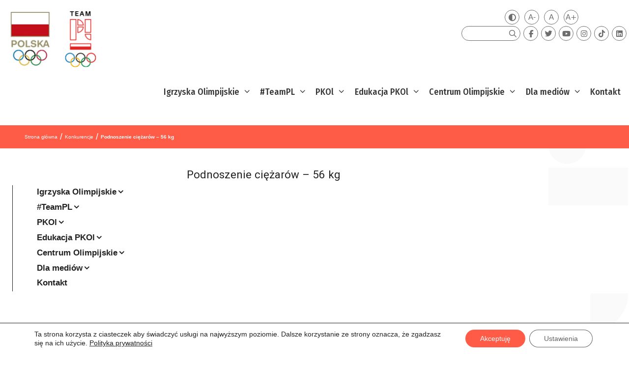

--- FILE ---
content_type: text/html; charset=UTF-8
request_url: https://olimpijski.pl/competition/podnoszenie-ciezarow/56-kg-2/
body_size: 29498
content:
<!DOCTYPE html>
<html lang="pl-PL">
<head>
<meta charset="UTF-8">
<title>Podnoszenie ciężarów &#8211; 56 kg &#8211; Polski Komitet Olimpijski</title>
<meta name='robots' content='max-image-preview:large' />
<meta name="viewport" content="width=device-width, initial-scale=1"><link rel='dns-prefetch' href='//player.vimeo.com' />
<link rel='dns-prefetch' href='//kit.fontawesome.com' />
<link href='https://fonts.gstatic.com' crossorigin rel='preconnect' />
<link href='https://fonts.googleapis.com' crossorigin rel='preconnect' />
<link rel="alternate" type="application/rss+xml" title="Polski Komitet Olimpijski &raquo; Kanał z wpisami" href="https://olimpijski.pl/feed/" />
<link rel="alternate" type="application/rss+xml" title="Polski Komitet Olimpijski &raquo; Kanał z komentarzami" href="https://olimpijski.pl/comments/feed/" />
<!-- <link rel='stylesheet' id='formidable-css' href='https://olimpijski.pl/wp-content/plugins/formidable/css/formidableforms.css?ver=7271809' media='all' /> -->
<link rel="stylesheet" type="text/css" href="//olimpijski.pl/wp-content/cache/wpfc-minified/8x5v5j4o/e8l3v.css" media="all"/>
<link rel='stylesheet' id='generate-fonts-css' href='//fonts.googleapis.com/css?family=Fira+Sans+Condensed:100,200,200italic,300,regular,italic,500,500italic,700' media='all' />
<!-- <link rel='stylesheet' id='wp-block-library-css' href='https://olimpijski.pl/wp-includes/css/dist/block-library/style.min.css' media='all' /> -->
<!-- <link rel='stylesheet' id='ultimate_blocks-cgb-style-css-css' href='https://olimpijski.pl/wp-content/plugins/ultimate-blocks/dist/blocks.style.build.css?ver=3.2.9' media='all' /> -->
<link rel="stylesheet" type="text/css" href="//olimpijski.pl/wp-content/cache/wpfc-minified/f2zhqb5v/e8l3v.css" media="all"/>
<style id='classic-theme-styles-inline-css'>
/*! This file is auto-generated */
.wp-block-button__link{color:#fff;background-color:#32373c;border-radius:9999px;box-shadow:none;text-decoration:none;padding:calc(.667em + 2px) calc(1.333em + 2px);font-size:1.125em}.wp-block-file__button{background:#32373c;color:#fff;text-decoration:none}
</style>
<style id='global-styles-inline-css'>
:root{--wp--preset--aspect-ratio--square: 1;--wp--preset--aspect-ratio--4-3: 4/3;--wp--preset--aspect-ratio--3-4: 3/4;--wp--preset--aspect-ratio--3-2: 3/2;--wp--preset--aspect-ratio--2-3: 2/3;--wp--preset--aspect-ratio--16-9: 16/9;--wp--preset--aspect-ratio--9-16: 9/16;--wp--preset--color--black: #000000;--wp--preset--color--cyan-bluish-gray: #abb8c3;--wp--preset--color--white: #ffffff;--wp--preset--color--pale-pink: #f78da7;--wp--preset--color--vivid-red: #cf2e2e;--wp--preset--color--luminous-vivid-orange: #ff6900;--wp--preset--color--luminous-vivid-amber: #fcb900;--wp--preset--color--light-green-cyan: #7bdcb5;--wp--preset--color--vivid-green-cyan: #00d084;--wp--preset--color--pale-cyan-blue: #8ed1fc;--wp--preset--color--vivid-cyan-blue: #0693e3;--wp--preset--color--vivid-purple: #9b51e0;--wp--preset--color--contrast: var(--contrast);--wp--preset--color--contrast-2: var(--contrast-2);--wp--preset--color--contrast-3: var(--contrast-3);--wp--preset--color--base: var(--base);--wp--preset--color--base-2: var(--base-2);--wp--preset--color--base-3: var(--base-3);--wp--preset--color--accent: var(--accent);--wp--preset--gradient--vivid-cyan-blue-to-vivid-purple: linear-gradient(135deg,rgba(6,147,227,1) 0%,rgb(155,81,224) 100%);--wp--preset--gradient--light-green-cyan-to-vivid-green-cyan: linear-gradient(135deg,rgb(122,220,180) 0%,rgb(0,208,130) 100%);--wp--preset--gradient--luminous-vivid-amber-to-luminous-vivid-orange: linear-gradient(135deg,rgba(252,185,0,1) 0%,rgba(255,105,0,1) 100%);--wp--preset--gradient--luminous-vivid-orange-to-vivid-red: linear-gradient(135deg,rgba(255,105,0,1) 0%,rgb(207,46,46) 100%);--wp--preset--gradient--very-light-gray-to-cyan-bluish-gray: linear-gradient(135deg,rgb(238,238,238) 0%,rgb(169,184,195) 100%);--wp--preset--gradient--cool-to-warm-spectrum: linear-gradient(135deg,rgb(74,234,220) 0%,rgb(151,120,209) 20%,rgb(207,42,186) 40%,rgb(238,44,130) 60%,rgb(251,105,98) 80%,rgb(254,248,76) 100%);--wp--preset--gradient--blush-light-purple: linear-gradient(135deg,rgb(255,206,236) 0%,rgb(152,150,240) 100%);--wp--preset--gradient--blush-bordeaux: linear-gradient(135deg,rgb(254,205,165) 0%,rgb(254,45,45) 50%,rgb(107,0,62) 100%);--wp--preset--gradient--luminous-dusk: linear-gradient(135deg,rgb(255,203,112) 0%,rgb(199,81,192) 50%,rgb(65,88,208) 100%);--wp--preset--gradient--pale-ocean: linear-gradient(135deg,rgb(255,245,203) 0%,rgb(182,227,212) 50%,rgb(51,167,181) 100%);--wp--preset--gradient--electric-grass: linear-gradient(135deg,rgb(202,248,128) 0%,rgb(113,206,126) 100%);--wp--preset--gradient--midnight: linear-gradient(135deg,rgb(2,3,129) 0%,rgb(40,116,252) 100%);--wp--preset--font-size--small: 13px;--wp--preset--font-size--medium: 20px;--wp--preset--font-size--large: 36px;--wp--preset--font-size--x-large: 42px;--wp--preset--spacing--20: 0.44rem;--wp--preset--spacing--30: 0.67rem;--wp--preset--spacing--40: 1rem;--wp--preset--spacing--50: 1.5rem;--wp--preset--spacing--60: 2.25rem;--wp--preset--spacing--70: 3.38rem;--wp--preset--spacing--80: 5.06rem;--wp--preset--shadow--natural: 6px 6px 9px rgba(0, 0, 0, 0.2);--wp--preset--shadow--deep: 12px 12px 50px rgba(0, 0, 0, 0.4);--wp--preset--shadow--sharp: 6px 6px 0px rgba(0, 0, 0, 0.2);--wp--preset--shadow--outlined: 6px 6px 0px -3px rgba(255, 255, 255, 1), 6px 6px rgba(0, 0, 0, 1);--wp--preset--shadow--crisp: 6px 6px 0px rgba(0, 0, 0, 1);}:where(.is-layout-flex){gap: 0.5em;}:where(.is-layout-grid){gap: 0.5em;}body .is-layout-flex{display: flex;}.is-layout-flex{flex-wrap: wrap;align-items: center;}.is-layout-flex > :is(*, div){margin: 0;}body .is-layout-grid{display: grid;}.is-layout-grid > :is(*, div){margin: 0;}:where(.wp-block-columns.is-layout-flex){gap: 2em;}:where(.wp-block-columns.is-layout-grid){gap: 2em;}:where(.wp-block-post-template.is-layout-flex){gap: 1.25em;}:where(.wp-block-post-template.is-layout-grid){gap: 1.25em;}.has-black-color{color: var(--wp--preset--color--black) !important;}.has-cyan-bluish-gray-color{color: var(--wp--preset--color--cyan-bluish-gray) !important;}.has-white-color{color: var(--wp--preset--color--white) !important;}.has-pale-pink-color{color: var(--wp--preset--color--pale-pink) !important;}.has-vivid-red-color{color: var(--wp--preset--color--vivid-red) !important;}.has-luminous-vivid-orange-color{color: var(--wp--preset--color--luminous-vivid-orange) !important;}.has-luminous-vivid-amber-color{color: var(--wp--preset--color--luminous-vivid-amber) !important;}.has-light-green-cyan-color{color: var(--wp--preset--color--light-green-cyan) !important;}.has-vivid-green-cyan-color{color: var(--wp--preset--color--vivid-green-cyan) !important;}.has-pale-cyan-blue-color{color: var(--wp--preset--color--pale-cyan-blue) !important;}.has-vivid-cyan-blue-color{color: var(--wp--preset--color--vivid-cyan-blue) !important;}.has-vivid-purple-color{color: var(--wp--preset--color--vivid-purple) !important;}.has-black-background-color{background-color: var(--wp--preset--color--black) !important;}.has-cyan-bluish-gray-background-color{background-color: var(--wp--preset--color--cyan-bluish-gray) !important;}.has-white-background-color{background-color: var(--wp--preset--color--white) !important;}.has-pale-pink-background-color{background-color: var(--wp--preset--color--pale-pink) !important;}.has-vivid-red-background-color{background-color: var(--wp--preset--color--vivid-red) !important;}.has-luminous-vivid-orange-background-color{background-color: var(--wp--preset--color--luminous-vivid-orange) !important;}.has-luminous-vivid-amber-background-color{background-color: var(--wp--preset--color--luminous-vivid-amber) !important;}.has-light-green-cyan-background-color{background-color: var(--wp--preset--color--light-green-cyan) !important;}.has-vivid-green-cyan-background-color{background-color: var(--wp--preset--color--vivid-green-cyan) !important;}.has-pale-cyan-blue-background-color{background-color: var(--wp--preset--color--pale-cyan-blue) !important;}.has-vivid-cyan-blue-background-color{background-color: var(--wp--preset--color--vivid-cyan-blue) !important;}.has-vivid-purple-background-color{background-color: var(--wp--preset--color--vivid-purple) !important;}.has-black-border-color{border-color: var(--wp--preset--color--black) !important;}.has-cyan-bluish-gray-border-color{border-color: var(--wp--preset--color--cyan-bluish-gray) !important;}.has-white-border-color{border-color: var(--wp--preset--color--white) !important;}.has-pale-pink-border-color{border-color: var(--wp--preset--color--pale-pink) !important;}.has-vivid-red-border-color{border-color: var(--wp--preset--color--vivid-red) !important;}.has-luminous-vivid-orange-border-color{border-color: var(--wp--preset--color--luminous-vivid-orange) !important;}.has-luminous-vivid-amber-border-color{border-color: var(--wp--preset--color--luminous-vivid-amber) !important;}.has-light-green-cyan-border-color{border-color: var(--wp--preset--color--light-green-cyan) !important;}.has-vivid-green-cyan-border-color{border-color: var(--wp--preset--color--vivid-green-cyan) !important;}.has-pale-cyan-blue-border-color{border-color: var(--wp--preset--color--pale-cyan-blue) !important;}.has-vivid-cyan-blue-border-color{border-color: var(--wp--preset--color--vivid-cyan-blue) !important;}.has-vivid-purple-border-color{border-color: var(--wp--preset--color--vivid-purple) !important;}.has-vivid-cyan-blue-to-vivid-purple-gradient-background{background: var(--wp--preset--gradient--vivid-cyan-blue-to-vivid-purple) !important;}.has-light-green-cyan-to-vivid-green-cyan-gradient-background{background: var(--wp--preset--gradient--light-green-cyan-to-vivid-green-cyan) !important;}.has-luminous-vivid-amber-to-luminous-vivid-orange-gradient-background{background: var(--wp--preset--gradient--luminous-vivid-amber-to-luminous-vivid-orange) !important;}.has-luminous-vivid-orange-to-vivid-red-gradient-background{background: var(--wp--preset--gradient--luminous-vivid-orange-to-vivid-red) !important;}.has-very-light-gray-to-cyan-bluish-gray-gradient-background{background: var(--wp--preset--gradient--very-light-gray-to-cyan-bluish-gray) !important;}.has-cool-to-warm-spectrum-gradient-background{background: var(--wp--preset--gradient--cool-to-warm-spectrum) !important;}.has-blush-light-purple-gradient-background{background: var(--wp--preset--gradient--blush-light-purple) !important;}.has-blush-bordeaux-gradient-background{background: var(--wp--preset--gradient--blush-bordeaux) !important;}.has-luminous-dusk-gradient-background{background: var(--wp--preset--gradient--luminous-dusk) !important;}.has-pale-ocean-gradient-background{background: var(--wp--preset--gradient--pale-ocean) !important;}.has-electric-grass-gradient-background{background: var(--wp--preset--gradient--electric-grass) !important;}.has-midnight-gradient-background{background: var(--wp--preset--gradient--midnight) !important;}.has-small-font-size{font-size: var(--wp--preset--font-size--small) !important;}.has-medium-font-size{font-size: var(--wp--preset--font-size--medium) !important;}.has-large-font-size{font-size: var(--wp--preset--font-size--large) !important;}.has-x-large-font-size{font-size: var(--wp--preset--font-size--x-large) !important;}
:where(.wp-block-post-template.is-layout-flex){gap: 1.25em;}:where(.wp-block-post-template.is-layout-grid){gap: 1.25em;}
:where(.wp-block-columns.is-layout-flex){gap: 2em;}:where(.wp-block-columns.is-layout-grid){gap: 2em;}
:root :where(.wp-block-pullquote){font-size: 1.5em;line-height: 1.6;}
</style>
<!-- <link rel='stylesheet' id='responsive-lightbox-lightgallery-css-css' href='https://olimpijski.pl/wp-content/plugins/responsive-lightbox-lightgallery/assets/css/lightgallery-bundle.min.css' media='all' /> -->
<!-- <link rel='stylesheet' id='responsive-lightbox-lightgallery-transitions-css-css' href='https://olimpijski.pl/wp-content/plugins/responsive-lightbox-lightgallery/assets/css/lg-transitions.min.css' media='all' /> -->
<!-- <link rel='stylesheet' id='statystika-medalowa-css' href='https://olimpijski.pl/wp-content/plugins/statystika-medalowa/public/css/statystika-medalowa-public.css?ver=1.0.0' media='all' /> -->
<!-- <link rel='stylesheet' id='ub-extension-style-css-css' href='https://olimpijski.pl/wp-content/plugins/ultimate-blocks/src/extensions/style.css' media='all' /> -->
<link rel="stylesheet" type="text/css" href="//olimpijski.pl/wp-content/cache/wpfc-minified/2nyrkwwo/e8l3v.css" media="all"/>
<style id='wpxpo-global-style-inline-css'>
:root { --preset-color1: #037fff --preset-color2: #026fe0 --preset-color3: #071323 --preset-color4: #132133 --preset-color5: #34495e --preset-color6: #787676 --preset-color7: #f0f2f3 --preset-color8: #f8f9fa --preset-color9: #ffffff }
</style>
<style id='ultp-preset-colors-style-inline-css'>
:root { --postx_preset_Base_1_color: #f4f4ff; --postx_preset_Base_2_color: #dddff8; --postx_preset_Base_3_color: #B4B4D6; --postx_preset_Primary_color: #3323f0; --postx_preset_Secondary_color: #4a5fff; --postx_preset_Tertiary_color: #FFFFFF; --postx_preset_Contrast_3_color: #545472; --postx_preset_Contrast_2_color: #262657; --postx_preset_Contrast_1_color: #10102e; --postx_preset_Over_Primary_color: #ffffff;  }
</style>
<style id='ultp-preset-gradient-style-inline-css'>
:root { --postx_preset_Primary_to_Secondary_to_Right_gradient: linear-gradient(90deg, var(--postx_preset_Primary_color) 0%, var(--postx_preset_Secondary_color) 100%); --postx_preset_Primary_to_Secondary_to_Bottom_gradient: linear-gradient(180deg, var(--postx_preset_Primary_color) 0%, var(--postx_preset_Secondary_color) 100%); --postx_preset_Secondary_to_Primary_to_Right_gradient: linear-gradient(90deg, var(--postx_preset_Secondary_color) 0%, var(--postx_preset_Primary_color) 100%); --postx_preset_Secondary_to_Primary_to_Bottom_gradient: linear-gradient(180deg, var(--postx_preset_Secondary_color) 0%, var(--postx_preset_Primary_color) 100%); --postx_preset_Cold_Evening_gradient: linear-gradient(0deg, rgb(12, 52, 131) 0%, rgb(162, 182, 223) 100%, rgb(107, 140, 206) 100%, rgb(162, 182, 223) 100%); --postx_preset_Purple_Division_gradient: linear-gradient(0deg, rgb(112, 40, 228) 0%, rgb(229, 178, 202) 100%); --postx_preset_Over_Sun_gradient: linear-gradient(60deg, rgb(171, 236, 214) 0%, rgb(251, 237, 150) 100%); --postx_preset_Morning_Salad_gradient: linear-gradient(-255deg, rgb(183, 248, 219) 0%, rgb(80, 167, 194) 100%); --postx_preset_Fabled_Sunset_gradient: linear-gradient(-270deg, rgb(35, 21, 87) 0%, rgb(68, 16, 122) 29%, rgb(255, 19, 97) 67%, rgb(255, 248, 0) 100%);  }
</style>
<style id='ultp-preset-typo-style-inline-css'>
@import url('https://fonts.googleapis.com/css?family=Roboto:100,100i,300,300i,400,400i,500,500i,700,700i,900,900i'); :root { --postx_preset_Heading_typo_font_family: Roboto; --postx_preset_Heading_typo_font_family_type: sans-serif; --postx_preset_Heading_typo_font_weight: 600; --postx_preset_Heading_typo_text_transform: capitalize; --postx_preset_Body_and_Others_typo_font_family: Roboto; --postx_preset_Body_and_Others_typo_font_family_type: sans-serif; --postx_preset_Body_and_Others_typo_font_weight: 400; --postx_preset_Body_and_Others_typo_text_transform: lowercase; --postx_preset_body_typo_font_size_lg: 16px; --postx_preset_paragraph_1_typo_font_size_lg: 12px; --postx_preset_paragraph_2_typo_font_size_lg: 12px; --postx_preset_paragraph_3_typo_font_size_lg: 12px; --postx_preset_heading_h1_typo_font_size_lg: 42px; --postx_preset_heading_h2_typo_font_size_lg: 36px; --postx_preset_heading_h3_typo_font_size_lg: 30px; --postx_preset_heading_h4_typo_font_size_lg: 24px; --postx_preset_heading_h5_typo_font_size_lg: 20px; --postx_preset_heading_h6_typo_font_size_lg: 16px; }
</style>
<!-- <link rel='stylesheet' id='wpml-menu-item-0-css' href='https://olimpijski.pl/wp-content/plugins/sitepress-multilingual-cms/templates/language-switchers/menu-item/style.min.css?ver=1' media='all' /> -->
<!-- <link rel='stylesheet' id='custom-style-css' href='https://olimpijski.pl/wp-content/themes/generatepress_child/style.css' media='all' /> -->
<link rel="stylesheet" type="text/css" href="//olimpijski.pl/wp-content/cache/wpfc-minified/1fxfselw/e8l3v.css" media="all"/>
<style id='custom-style-inline-css'>
@media (min-width: 1024px) {
body{
background-color: transparent;
background-image: url(" ") !important;
background-position: top right;
background-repeat: no-repeat;
background-size: auto 900px;
}
}
</style>
<!-- <link rel='stylesheet' id='generate-style-css' href='https://olimpijski.pl/wp-content/themes/generatepress/assets/css/all.min.css?ver=3.5.1' media='all' /> -->
<link rel="stylesheet" type="text/css" href="//olimpijski.pl/wp-content/cache/wpfc-minified/qtpqhxxl/e8l3v.css" media="all"/>
<style id='generate-style-inline-css'>
@media (max-width:768px){}
body .grid-container{max-width:1400px;}.wp-block-group__inner-container{max-width:1400px;margin-left:auto;margin-right:auto;}.site-header .header-image{width:100px;}.generate-back-to-top{font-size:20px;border-radius:3px;position:fixed;bottom:30px;right:30px;line-height:40px;width:40px;text-align:center;z-index:10;transition:opacity 300ms ease-in-out;opacity:0.1;transform:translateY(1000px);}.generate-back-to-top__show{opacity:1;transform:translateY(0);}.navigation-search{position:absolute;left:-99999px;pointer-events:none;visibility:hidden;z-index:20;width:100%;top:0;transition:opacity 100ms ease-in-out;opacity:0;}.navigation-search.nav-search-active{left:0;right:0;pointer-events:auto;visibility:visible;opacity:1;}.navigation-search input[type="search"]{outline:0;border:0;vertical-align:bottom;line-height:1;opacity:0.9;width:100%;z-index:20;border-radius:0;-webkit-appearance:none;height:60px;}.navigation-search input::-ms-clear{display:none;width:0;height:0;}.navigation-search input::-ms-reveal{display:none;width:0;height:0;}.navigation-search input::-webkit-search-decoration, .navigation-search input::-webkit-search-cancel-button, .navigation-search input::-webkit-search-results-button, .navigation-search input::-webkit-search-results-decoration{display:none;}.main-navigation li.search-item{z-index:21;}li.search-item.active{transition:opacity 100ms ease-in-out;}.nav-left-sidebar .main-navigation li.search-item.active,.nav-right-sidebar .main-navigation li.search-item.active{width:auto;display:inline-block;float:right;}.gen-sidebar-nav .navigation-search{top:auto;bottom:0;}.dropdown-click .main-navigation ul ul{display:none;visibility:hidden;}.dropdown-click .main-navigation ul ul ul.toggled-on{left:0;top:auto;position:relative;box-shadow:none;border-bottom:1px solid rgba(0,0,0,0.05);}.dropdown-click .main-navigation ul ul li:last-child > ul.toggled-on{border-bottom:0;}.dropdown-click .main-navigation ul.toggled-on, .dropdown-click .main-navigation ul li.sfHover > ul.toggled-on{display:block;left:auto;right:auto;opacity:1;visibility:visible;pointer-events:auto;height:auto;overflow:visible;float:none;}.dropdown-click .main-navigation.sub-menu-left .sub-menu.toggled-on, .dropdown-click .main-navigation.sub-menu-left ul li.sfHover > ul.toggled-on{right:0;}.dropdown-click nav ul ul ul{background-color:transparent;}.dropdown-click .widget-area .main-navigation ul ul{top:auto;position:absolute;float:none;width:100%;left:-99999px;}.dropdown-click .widget-area .main-navigation ul ul.toggled-on{position:relative;left:0;right:0;}.dropdown-click .widget-area.sidebar .main-navigation ul li.sfHover ul, .dropdown-click .widget-area.sidebar .main-navigation ul li:hover ul{right:0;left:0;}.dropdown-click .sfHover > a > .dropdown-menu-toggle > .gp-icon svg{transform:rotate(180deg);}:root{--contrast:#222222;--contrast-2:#575760;--contrast-3:#b2b2be;--base:#f0f0f0;--base-2:#f7f8f9;--base-3:#ffffff;--accent:#1e73be;}:root .has-contrast-color{color:var(--contrast);}:root .has-contrast-background-color{background-color:var(--contrast);}:root .has-contrast-2-color{color:var(--contrast-2);}:root .has-contrast-2-background-color{background-color:var(--contrast-2);}:root .has-contrast-3-color{color:var(--contrast-3);}:root .has-contrast-3-background-color{background-color:var(--contrast-3);}:root .has-base-color{color:var(--base);}:root .has-base-background-color{background-color:var(--base);}:root .has-base-2-color{color:var(--base-2);}:root .has-base-2-background-color{background-color:var(--base-2);}:root .has-base-3-color{color:var(--base-3);}:root .has-base-3-background-color{background-color:var(--base-3);}:root .has-accent-color{color:var(--accent);}:root .has-accent-background-color{background-color:var(--accent);}body{line-height:1.5;}.entry-content > [class*="wp-block-"]:not(:last-child):not(.wp-block-heading){margin-bottom:1.5em;}.main-navigation a, .menu-toggle{font-family:"Fira Sans Condensed", sans-serif;font-weight:500;font-size:inherit;}.widget-title{font-size:inherit;}.sidebar .widget, .footer-widgets .widget{font-size:inherit;}h1{font-weight:300;}h2{font-weight:300;}h4{font-size:inherit;}h5{font-size:inherit;}.site-info{font-size:inherit;}@media (max-width:768px){.main-title{font-size:30px;}h1{font-size:30px;}h2{font-size:25px;}}.mobile-menu-control-wrapper .menu-toggle,.mobile-menu-control-wrapper .menu-toggle:hover,.mobile-menu-control-wrapper .menu-toggle:focus,.has-inline-mobile-toggle #site-navigation.toggled{background-color:rgba(0, 0, 0, 0.02);}.main-navigation .main-nav ul ul li[class*="current-menu-"] > a{background-color:rgba(255,255,255,0);}.separate-containers .inside-article, .separate-containers .comments-area, .separate-containers .page-header, .one-container .container, .separate-containers .paging-navigation, .inside-page-header{background-color:rgba(255,255,255,0);}:root{--gp-search-modal-bg-color:var(--base-3);--gp-search-modal-text-color:var(--contrast);--gp-search-modal-overlay-bg-color:rgba(0,0,0,0.2);}@media (max-width: 1000px){.main-navigation .menu-bar-item:hover > a, .main-navigation .menu-bar-item.sfHover > a{background:none;}}.inside-top-bar{padding:10px;}.inside-header{padding:30px 40px 0px 40px;}.site-main .wp-block-group__inner-container{padding:40px;}.entry-content .alignwide, body:not(.no-sidebar) .entry-content .alignfull{margin-left:-40px;width:calc(100% + 80px);max-width:calc(100% + 80px);}.main-navigation .main-nav ul li a,.menu-toggle,.main-navigation .mobile-bar-items a{padding-left:15px;padding-right:15px;line-height:55px;}.main-navigation .main-nav ul ul li a{padding:8px 15px 8px 15px;}.main-navigation ul ul{width:250px;}.navigation-search input[type="search"]{height:55px;}.rtl .menu-item-has-children .dropdown-menu-toggle{padding-left:15px;}.menu-item-has-children .dropdown-menu-toggle{padding-right:15px;}.menu-item-has-children ul .dropdown-menu-toggle{padding-top:8px;padding-bottom:8px;margin-top:-8px;}.rtl .main-navigation .main-nav ul li.menu-item-has-children > a{padding-right:15px;}.widget-area .widget{padding:5px;}.site-info{padding:20px;}@media (max-width:768px){.separate-containers .inside-article, .separate-containers .comments-area, .separate-containers .page-header, .separate-containers .paging-navigation, .one-container .site-content, .inside-page-header{padding:30px;}.site-main .wp-block-group__inner-container{padding:30px;}.site-info{padding-right:10px;padding-left:10px;}.entry-content .alignwide, body:not(.no-sidebar) .entry-content .alignfull{margin-left:-30px;width:calc(100% + 60px);max-width:calc(100% + 60px);}}/* End cached CSS */@media (max-width: 1000px){.main-navigation .menu-toggle,.main-navigation .mobile-bar-items,.sidebar-nav-mobile:not(#sticky-placeholder){display:block;}.main-navigation ul,.gen-sidebar-nav{display:none;}[class*="nav-float-"] .site-header .inside-header > *{float:none;clear:both;}}
.dynamic-author-image-rounded{border-radius:100%;}.dynamic-featured-image, .dynamic-author-image{vertical-align:middle;}.one-container.blog .dynamic-content-template:not(:last-child), .one-container.archive .dynamic-content-template:not(:last-child){padding-bottom:0px;}.dynamic-entry-excerpt > p:last-child{margin-bottom:0px;}
</style>
<!-- <link rel='stylesheet' id='generate-font-icons-css' href='https://olimpijski.pl/wp-content/themes/generatepress/assets/css/components/font-icons.min.css?ver=3.5.1' media='all' /> -->
<!-- <link rel='stylesheet' id='generate-child-css' href='https://olimpijski.pl/wp-content/themes/generatepress_child/style.css?ver=1616622397' media='all' /> -->
<!-- <link rel='stylesheet' id='generate-blog-columns-css' href='https://olimpijski.pl/wp-content/plugins/gp-premium/blog/functions/css/columns.min.css?ver=2.5.1' media='all' /> -->
<!-- <link rel='stylesheet' id='generate-secondary-nav-css' href='https://olimpijski.pl/wp-content/plugins/gp-premium/secondary-nav/functions/css/style.min.css?ver=2.5.1' media='all' /> -->
<link rel="stylesheet" type="text/css" href="//olimpijski.pl/wp-content/cache/wpfc-minified/7wseo3ja/e8l48.css" media="all"/>
<style id='generate-secondary-nav-inline-css'>
.secondary-navigation .main-nav ul li a,.secondary-navigation .menu-toggle,.secondary-menu-bar-items .menu-bar-item > a{font-size:0px;padding-left:10px;padding-right:10px;line-height:30px;}.secondary-navigation .secondary-menu-bar-items{font-size:0px;}.widget-area .secondary-navigation{margin-bottom:20px;}.secondary-navigation ul ul{top:auto;}.secondary-navigation .main-nav ul ul li a{font-size:1px;padding-left:10px;padding-right:10px;}.secondary-navigation .menu-item-has-children .dropdown-menu-toggle{padding-right:10px;}@media (max-width: 1000px) {.secondary-menu-bar-items .menu-bar-item:hover > a{background: none;color: ;}}
</style>
<!-- <link rel='stylesheet' id='uikit-css' href='https://olimpijski.pl/wp-content/themes/generatepress_child/uikit/css/uikit.css' media='all' /> -->
<!-- <link rel='stylesheet' id='moove_gdpr_frontend-css' href='https://olimpijski.pl/wp-content/plugins/gdpr-cookie-compliance/dist/styles/gdpr-main-nf.css?ver=4.16.1' media='all' /> -->
<link rel="stylesheet" type="text/css" href="//olimpijski.pl/wp-content/cache/wpfc-minified/e2x1jfv8/e8l3v.css" media="all"/>
<style id='moove_gdpr_frontend-inline-css'>
#moove_gdpr_cookie_modal .moove-gdpr-modal-content .moove-gdpr-tab-main h3.tab-title, 
#moove_gdpr_cookie_modal .moove-gdpr-modal-content .moove-gdpr-tab-main span.tab-title,
#moove_gdpr_cookie_modal .moove-gdpr-modal-content .moove-gdpr-modal-left-content #moove-gdpr-menu li a, 
#moove_gdpr_cookie_modal .moove-gdpr-modal-content .moove-gdpr-modal-left-content #moove-gdpr-menu li button,
#moove_gdpr_cookie_modal .moove-gdpr-modal-content .moove-gdpr-modal-left-content .moove-gdpr-branding-cnt a,
#moove_gdpr_cookie_modal .moove-gdpr-modal-content .moove-gdpr-modal-footer-content .moove-gdpr-button-holder a.mgbutton, 
#moove_gdpr_cookie_modal .moove-gdpr-modal-content .moove-gdpr-modal-footer-content .moove-gdpr-button-holder button.mgbutton,
#moove_gdpr_cookie_modal .cookie-switch .cookie-slider:after, 
#moove_gdpr_cookie_modal .cookie-switch .slider:after, 
#moove_gdpr_cookie_modal .switch .cookie-slider:after, 
#moove_gdpr_cookie_modal .switch .slider:after,
#moove_gdpr_cookie_info_bar .moove-gdpr-info-bar-container .moove-gdpr-info-bar-content p, 
#moove_gdpr_cookie_info_bar .moove-gdpr-info-bar-container .moove-gdpr-info-bar-content p a,
#moove_gdpr_cookie_info_bar .moove-gdpr-info-bar-container .moove-gdpr-info-bar-content a.mgbutton, 
#moove_gdpr_cookie_info_bar .moove-gdpr-info-bar-container .moove-gdpr-info-bar-content button.mgbutton,
#moove_gdpr_cookie_modal .moove-gdpr-modal-content .moove-gdpr-tab-main .moove-gdpr-tab-main-content h1, 
#moove_gdpr_cookie_modal .moove-gdpr-modal-content .moove-gdpr-tab-main .moove-gdpr-tab-main-content h2, 
#moove_gdpr_cookie_modal .moove-gdpr-modal-content .moove-gdpr-tab-main .moove-gdpr-tab-main-content h3, 
#moove_gdpr_cookie_modal .moove-gdpr-modal-content .moove-gdpr-tab-main .moove-gdpr-tab-main-content h4, 
#moove_gdpr_cookie_modal .moove-gdpr-modal-content .moove-gdpr-tab-main .moove-gdpr-tab-main-content h5, 
#moove_gdpr_cookie_modal .moove-gdpr-modal-content .moove-gdpr-tab-main .moove-gdpr-tab-main-content h6,
#moove_gdpr_cookie_modal .moove-gdpr-modal-content.moove_gdpr_modal_theme_v2 .moove-gdpr-modal-title .tab-title,
#moove_gdpr_cookie_modal .moove-gdpr-modal-content.moove_gdpr_modal_theme_v2 .moove-gdpr-tab-main h3.tab-title, 
#moove_gdpr_cookie_modal .moove-gdpr-modal-content.moove_gdpr_modal_theme_v2 .moove-gdpr-tab-main span.tab-title,
#moove_gdpr_cookie_modal .moove-gdpr-modal-content.moove_gdpr_modal_theme_v2 .moove-gdpr-branding-cnt a {
font-weight: inherit				}
#moove_gdpr_cookie_modal,#moove_gdpr_cookie_info_bar,.gdpr_cookie_settings_shortcode_content{font-family:inherit}#moove_gdpr_save_popup_settings_button{background-color:#373737;color:#fff}#moove_gdpr_save_popup_settings_button:hover{background-color:#000}#moove_gdpr_cookie_info_bar .moove-gdpr-info-bar-container .moove-gdpr-info-bar-content a.mgbutton,#moove_gdpr_cookie_info_bar .moove-gdpr-info-bar-container .moove-gdpr-info-bar-content button.mgbutton{background-color:#ff5b46}#moove_gdpr_cookie_modal .moove-gdpr-modal-content .moove-gdpr-modal-footer-content .moove-gdpr-button-holder a.mgbutton,#moove_gdpr_cookie_modal .moove-gdpr-modal-content .moove-gdpr-modal-footer-content .moove-gdpr-button-holder button.mgbutton,.gdpr_cookie_settings_shortcode_content .gdpr-shr-button.button-green{background-color:#ff5b46;border-color:#ff5b46}#moove_gdpr_cookie_modal .moove-gdpr-modal-content .moove-gdpr-modal-footer-content .moove-gdpr-button-holder a.mgbutton:hover,#moove_gdpr_cookie_modal .moove-gdpr-modal-content .moove-gdpr-modal-footer-content .moove-gdpr-button-holder button.mgbutton:hover,.gdpr_cookie_settings_shortcode_content .gdpr-shr-button.button-green:hover{background-color:#fff;color:#ff5b46}#moove_gdpr_cookie_modal .moove-gdpr-modal-content .moove-gdpr-modal-close i,#moove_gdpr_cookie_modal .moove-gdpr-modal-content .moove-gdpr-modal-close span.gdpr-icon{background-color:#ff5b46;border:1px solid #ff5b46}#moove_gdpr_cookie_info_bar span.change-settings-button.focus-g,#moove_gdpr_cookie_info_bar span.change-settings-button:focus,#moove_gdpr_cookie_info_bar button.change-settings-button.focus-g,#moove_gdpr_cookie_info_bar button.change-settings-button:focus{-webkit-box-shadow:0 0 1px 3px #ff5b46;-moz-box-shadow:0 0 1px 3px #ff5b46;box-shadow:0 0 1px 3px #ff5b46}#moove_gdpr_cookie_modal .moove-gdpr-modal-content .moove-gdpr-modal-close i:hover,#moove_gdpr_cookie_modal .moove-gdpr-modal-content .moove-gdpr-modal-close span.gdpr-icon:hover,#moove_gdpr_cookie_info_bar span[data-href]>u.change-settings-button{color:#ff5b46}#moove_gdpr_cookie_modal .moove-gdpr-modal-content .moove-gdpr-modal-left-content #moove-gdpr-menu li.menu-item-selected a span.gdpr-icon,#moove_gdpr_cookie_modal .moove-gdpr-modal-content .moove-gdpr-modal-left-content #moove-gdpr-menu li.menu-item-selected button span.gdpr-icon{color:inherit}#moove_gdpr_cookie_modal .moove-gdpr-modal-content .moove-gdpr-modal-left-content #moove-gdpr-menu li a span.gdpr-icon,#moove_gdpr_cookie_modal .moove-gdpr-modal-content .moove-gdpr-modal-left-content #moove-gdpr-menu li button span.gdpr-icon{color:inherit}#moove_gdpr_cookie_modal .gdpr-acc-link{line-height:0;font-size:0;color:transparent;position:absolute}#moove_gdpr_cookie_modal .moove-gdpr-modal-content .moove-gdpr-modal-close:hover i,#moove_gdpr_cookie_modal .moove-gdpr-modal-content .moove-gdpr-modal-left-content #moove-gdpr-menu li a,#moove_gdpr_cookie_modal .moove-gdpr-modal-content .moove-gdpr-modal-left-content #moove-gdpr-menu li button,#moove_gdpr_cookie_modal .moove-gdpr-modal-content .moove-gdpr-modal-left-content #moove-gdpr-menu li button i,#moove_gdpr_cookie_modal .moove-gdpr-modal-content .moove-gdpr-modal-left-content #moove-gdpr-menu li a i,#moove_gdpr_cookie_modal .moove-gdpr-modal-content .moove-gdpr-tab-main .moove-gdpr-tab-main-content a:hover,#moove_gdpr_cookie_info_bar.moove-gdpr-dark-scheme .moove-gdpr-info-bar-container .moove-gdpr-info-bar-content a.mgbutton:hover,#moove_gdpr_cookie_info_bar.moove-gdpr-dark-scheme .moove-gdpr-info-bar-container .moove-gdpr-info-bar-content button.mgbutton:hover,#moove_gdpr_cookie_info_bar.moove-gdpr-dark-scheme .moove-gdpr-info-bar-container .moove-gdpr-info-bar-content a:hover,#moove_gdpr_cookie_info_bar.moove-gdpr-dark-scheme .moove-gdpr-info-bar-container .moove-gdpr-info-bar-content button:hover,#moove_gdpr_cookie_info_bar.moove-gdpr-dark-scheme .moove-gdpr-info-bar-container .moove-gdpr-info-bar-content span.change-settings-button:hover,#moove_gdpr_cookie_info_bar.moove-gdpr-dark-scheme .moove-gdpr-info-bar-container .moove-gdpr-info-bar-content button.change-settings-button:hover,#moove_gdpr_cookie_info_bar.moove-gdpr-dark-scheme .moove-gdpr-info-bar-container .moove-gdpr-info-bar-content u.change-settings-button:hover,#moove_gdpr_cookie_info_bar span[data-href]>u.change-settings-button,#moove_gdpr_cookie_info_bar.moove-gdpr-dark-scheme .moove-gdpr-info-bar-container .moove-gdpr-info-bar-content a.mgbutton.focus-g,#moove_gdpr_cookie_info_bar.moove-gdpr-dark-scheme .moove-gdpr-info-bar-container .moove-gdpr-info-bar-content button.mgbutton.focus-g,#moove_gdpr_cookie_info_bar.moove-gdpr-dark-scheme .moove-gdpr-info-bar-container .moove-gdpr-info-bar-content a.focus-g,#moove_gdpr_cookie_info_bar.moove-gdpr-dark-scheme .moove-gdpr-info-bar-container .moove-gdpr-info-bar-content button.focus-g,#moove_gdpr_cookie_info_bar.moove-gdpr-dark-scheme .moove-gdpr-info-bar-container .moove-gdpr-info-bar-content a.mgbutton:focus,#moove_gdpr_cookie_info_bar.moove-gdpr-dark-scheme .moove-gdpr-info-bar-container .moove-gdpr-info-bar-content button.mgbutton:focus,#moove_gdpr_cookie_info_bar.moove-gdpr-dark-scheme .moove-gdpr-info-bar-container .moove-gdpr-info-bar-content a:focus,#moove_gdpr_cookie_info_bar.moove-gdpr-dark-scheme .moove-gdpr-info-bar-container .moove-gdpr-info-bar-content button:focus,#moove_gdpr_cookie_info_bar.moove-gdpr-dark-scheme .moove-gdpr-info-bar-container .moove-gdpr-info-bar-content span.change-settings-button.focus-g,span.change-settings-button:focus,button.change-settings-button.focus-g,button.change-settings-button:focus,#moove_gdpr_cookie_info_bar.moove-gdpr-dark-scheme .moove-gdpr-info-bar-container .moove-gdpr-info-bar-content u.change-settings-button.focus-g,#moove_gdpr_cookie_info_bar.moove-gdpr-dark-scheme .moove-gdpr-info-bar-container .moove-gdpr-info-bar-content u.change-settings-button:focus{color:#ff5b46}#moove_gdpr_cookie_modal .moove-gdpr-branding.focus-g span,#moove_gdpr_cookie_modal .moove-gdpr-modal-content .moove-gdpr-tab-main a.focus-g{color:#ff5b46}#moove_gdpr_cookie_modal.gdpr_lightbox-hide{display:none}
</style>
<!-- <link rel='stylesheet' id='wpdevelop-bts-css' href='https://olimpijski.pl/wp-content/plugins/booking/assets/libs/bootstrap-css/css/bootstrap.css?ver=10.10.2' media='all' /> -->
<!-- <link rel='stylesheet' id='wpdevelop-bts-theme-css' href='https://olimpijski.pl/wp-content/plugins/booking/assets/libs/bootstrap-css/css/bootstrap-theme.css?ver=10.10.2' media='all' /> -->
<!-- <link rel='stylesheet' id='wpbc-tippy-popover-css' href='https://olimpijski.pl/wp-content/plugins/booking/assets/libs/tippy.js/themes/wpbc-tippy-popover.css?ver=10.10.2' media='all' /> -->
<!-- <link rel='stylesheet' id='wpbc-tippy-times-css' href='https://olimpijski.pl/wp-content/plugins/booking/assets/libs/tippy.js/themes/wpbc-tippy-times.css?ver=10.10.2' media='all' /> -->
<!-- <link rel='stylesheet' id='wpbc-material-design-icons-css' href='https://olimpijski.pl/wp-content/plugins/booking/assets/libs/material-design-icons/material-design-icons.css?ver=10.10.2' media='all' /> -->
<!-- <link rel='stylesheet' id='wpbc-ui-both-css' href='https://olimpijski.pl/wp-content/plugins/booking/css/wpbc_ui_both.css?ver=10.10.2' media='all' /> -->
<!-- <link rel='stylesheet' id='wpbc-time_picker-css' href='https://olimpijski.pl/wp-content/plugins/booking/css/wpbc_time-selector.css?ver=10.10.2' media='all' /> -->
<!-- <link rel='stylesheet' id='wpbc-time_picker-skin-css' href='https://olimpijski.pl/wp-content/plugins/booking/css/time_picker_skins/grey.css?ver=10.10.2' media='all' /> -->
<!-- <link rel='stylesheet' id='wpbc-client-pages-css' href='https://olimpijski.pl/wp-content/plugins/booking/css/client.css?ver=10.10.2' media='all' /> -->
<!-- <link rel='stylesheet' id='wpbc-all-client-css' href='https://olimpijski.pl/wp-content/plugins/booking/_dist/all/_out/wpbc_all_client.css?ver=10.10.2' media='all' /> -->
<!-- <link rel='stylesheet' id='wpbc-calendar-css' href='https://olimpijski.pl/wp-content/plugins/booking/css/calendar.css?ver=10.10.2' media='all' /> -->
<!-- <link rel='stylesheet' id='wpbc-calendar-skin-css' href='https://olimpijski.pl/wp-content/plugins/booking/css/skins/traditional.css?ver=10.10.2' media='all' /> -->
<!-- <link rel='stylesheet' id='wpbc-flex-timeline-css' href='https://olimpijski.pl/wp-content/plugins/booking/core/timeline/v2/_out/timeline_v2.1.css?ver=10.10.2' media='all' /> -->
<link rel="stylesheet" type="text/css" href="//olimpijski.pl/wp-content/cache/wpfc-minified/2nwuwvxz/e8l3v.css" media="all"/>
<script id="image-watermark-no-right-click-js-before">
var iwArgsNoRightClick = {"rightclick":"Y","draganddrop":"Y"};
</script>
<script src="https://olimpijski.pl/wp-content/plugins/image-watermark/js/no-right-click.js?ver=1.7.4" id="image-watermark-no-right-click-js"></script>
<script src="https://olimpijski.pl/wp-includes/js/jquery/jquery.min.js?ver=3.7.1" id="jquery-core-js"></script>
<script src="https://olimpijski.pl/wp-includes/js/jquery/jquery-migrate.min.js?ver=3.4.1" id="jquery-migrate-js"></script>
<script src="https://olimpijski.pl/wp-content/plugins/pkol_import/assets/js/medalists_form.js" id="js-medalists-js"></script>
<script src="https://olimpijski.pl/wp-content/plugins/responsive-lightbox/assets/infinitescroll/infinite-scroll.pkgd.min.js" id="responsive-lightbox-infinite-scroll-js"></script>
<script src="https://olimpijski.pl/wp-content/plugins/statystika-medalowa/public/js/statystika-medalowa-public.js?ver=1.0.0" id="statystika-medalowa-js"></script>
<script src="https://olimpijski.pl/wp-content/plugins/sticky-menu-or-anything-on-scroll/assets/js/jq-sticky-anything.min.js?ver=2.1.1" id="stickyAnythingLib-js"></script>
<link rel="https://api.w.org/" href="https://olimpijski.pl/wp-json/" /><link rel="alternate" title="JSON" type="application/json" href="https://olimpijski.pl/wp-json/wp/v2/competition/5684" /><link rel="EditURI" type="application/rsd+xml" title="RSD" href="https://olimpijski.pl/xmlrpc.php?rsd" />
<link rel="canonical" href="https://olimpijski.pl/competition/podnoszenie-ciezarow/56-kg-2/" />
<link rel='shortlink' href='https://olimpijski.pl/?p=5684' />
<link rel="alternate" title="oEmbed (JSON)" type="application/json+oembed" href="https://olimpijski.pl/wp-json/oembed/1.0/embed?url=https%3A%2F%2Folimpijski.pl%2Fcompetition%2Fpodnoszenie-ciezarow%2F56-kg-2%2F" />
<link rel="alternate" title="oEmbed (XML)" type="text/xml+oembed" href="https://olimpijski.pl/wp-json/oembed/1.0/embed?url=https%3A%2F%2Folimpijski.pl%2Fcompetition%2Fpodnoszenie-ciezarow%2F56-kg-2%2F&#038;format=xml" />
<meta name="generator" content="WPML ver:4.7.2 stt:1,40;" />
<script>document.documentElement.className += " js";</script>
<style>.recentcomments a{display:inline !important;padding:0 !important;margin:0 !important;}</style><!-- <link href="/wp-content/uploads/2024/09/fa/css/all.css" rel="stylesheet"> -->
<link rel="stylesheet" type="text/css" href="//olimpijski.pl/wp-content/cache/wpfc-minified/23bumikt/e8l3v.css" media="all"/><link rel="icon" href="https://olimpijski.pl/wp-content/uploads/2020/06/logo.jpg" sizes="32x32" />
<link rel="icon" href="https://olimpijski.pl/wp-content/uploads/2020/06/logo.jpg" sizes="192x192" />
<link rel="apple-touch-icon" href="https://olimpijski.pl/wp-content/uploads/2020/06/logo.jpg" />
<meta name="msapplication-TileImage" content="https://olimpijski.pl/wp-content/uploads/2020/06/logo.jpg" />
<style id="wp-custom-css">
.sponsors_wrapper .group-1 {
grid-column: 1 / -7;
}
.sponsors_wrapper .group-7 {
grid-column: span 3;
}
.wp-block-cover.okladka-skopje {
display: flex;
align-items: flex-end;
padding-bottom: 0px;
}
.wp-block-cover.okladka-skopje h2 {
margin-bottom: 10px;
}
.nav-search-enabled .main-navigation .menu-toggle {
color: var(--black);
}
.wp-block-file__button {
padding: 4px 12px;
}
.czlonkowie-group {
margin-bottom: 24px;
}
.czlonkowie-group h3 {
font-weight: bold;
font-size: 2rem;
}
.czlonek-item img {
max-width: 100px;
max-height: 80px;
width: auto;
height: auto;
}
.czlonek-logo {
height: 80px;
display: flex;
align-content: center;
justify-content: center;
align-items: center;
}
@media screen and (max-width: 768px) {
.inside-header {
padding: 10px 0 0;
}
.site-logo {
margin: 0 -10px;
display: inline-block;
}
.site-logo img {
max-width: 160px;
}
.wcag-top {
margin-bottom: 10px;
}
.search-item a {
width: 100%!important;
display: block;
margin-right: 5px;
}
.search-item {
display: block;
margin-right: 8px;
}
.page-id-22323 .wp-block-image figure {
width: 100%;
}
}		</style>
</head>
<body class="competition-template-default single single-competition postid-5684 single-format-standard wp-custom-logo wp-embed-responsive post-image-below-header post-image-aligned-center secondary-nav-float-right secondary-nav-aligned-right sticky-menu-fade postx-page color-scheme-5820 left-sidebar nav-float-right one-container fluid-header active-footer-widgets-3 nav-search-enabled header-aligned-left dropdown-click-arrow dropdown-click" itemtype="https://schema.org/Blog" itemscope>
<a class="screen-reader-text skip-link" href="#content" title="Przejdź do treści">Przejdź do treści</a>		<header class="site-header" id="masthead" aria-label="Witryna"  itemtype="https://schema.org/WPHeader" itemscope>
<div class="inside-header grid-container grid-parent">
<nav id="secondary-navigation" aria-label="Secondary" class="secondary-navigation" itemtype="https://schema.org/SiteNavigationElement" itemscope>
<div class="inside-navigation grid-container grid-parent">
<form method="get" class="search-form navigation-search" action="https://olimpijski.pl/">
<input type="search" class="search-field" value="" name="s" title="Wyszukaj" />
</form>		<div class="mobile-bar-items">
<span class="search-item">
<a aria-label="Open Search Bar" href="#">
</a>
</span>
</div>
<div class="wcag-top">
<div class="wcag-box">
<div class="wcag" role="group" aria-label="Ustawienia dostępności">
<button id="dark-theme-button" aria-label="Zmień kontrast" title="Zmień kontrast" class="wcag-button">
<span class="screen-reader-text">Zmień kontrast</span>
<i class="fas fa-adjust" aria-hidden="true"></i>
</button>
<div class="font-size-controls" role="group" aria-label="Zmiana rozmiaru czcionki">
<button id="font-smaller" aria-label="Mniejsza czcionka" title="Mniejsza czcionka" class="aria-font wcag-button">
<span aria-hidden="true">A-</span>
<span class="screen-reader-text">Mniejsza czcionka</span>
</button>
<button id="font-normal" aria-label="Domyślna czcionka" title="Domyślna czcionka" class="aria-font wcag-button current">
<span aria-hidden="true">A</span>
<span class="screen-reader-text">Domyślna czcionka</span>
</button>
<button id="font-bigger" aria-label="Większa czcionka" title="Większa czcionka" class="aria-font wcag-button">
<span aria-hidden="true">A+</span>
<span class="screen-reader-text">Większa czcionka</span>
</button>
</div>
</div>
</div>
<script>
document.addEventListener("DOMContentLoaded", function() {
if(document.querySelector(".page-hero")) { 
document.querySelector(".page-hero").setAttribute('id','page-hero'); 
document.querySelector("[href='#content']").setAttribute('href','#page-hero'); 
}
});
</script>
</div>					<button class="menu-toggle secondary-menu-toggle">
<span class="mobile-menu">Menu</span>					</button>
<div class="main-nav"><ul id="menu-social-menu" class=" secondary-menu sf-menu"><li class="search-item" title="Szukaj"><a href="#"><span class="screen-reader-text">Szukaj</span></a></li><li id="menu-item-3017" class="menu-item menu-item-type-custom menu-item-object-custom menu-item-3017"><a target="_blank" rel="noopener" href="https://www.facebook.com/teampl/"><i class="fa-brands fa-facebook-f"></i></a></li>
<li id="menu-item-3018" class="menu-item menu-item-type-custom menu-item-object-custom menu-item-3018"><a target="_blank" rel="noopener" href="https://x.com/pkolpl"><i class="fa-brands fa-twitter"></i></a></li>
<li id="menu-item-3019" class="menu-item menu-item-type-custom menu-item-object-custom menu-item-3019"><a target="_blank" rel="noopener" href="https://www.youtube.com/@pkolpl"><i class="fa-brands fa-youtube"></i></a></li>
<li id="menu-item-3020" class="menu-item menu-item-type-custom menu-item-object-custom menu-item-3020"><a target="_blank" rel="noopener" href="https://www.instagram.com/teampl/"><i class="fa-brands fa-instagram"></i></a></li>
<li id="menu-item-84423" class="menu-item menu-item-type-custom menu-item-object-custom menu-item-84423"><a target="_blank" rel="noopener" href="https://www.tiktok.com/@teampl"><i class="fab fa-tiktok" aria-hidden="true"></i></a></li>
<li id="menu-item-85089" class="menu-item menu-item-type-custom menu-item-object-custom menu-item-85089"><a href="https://www.linkedin.com/company/pkolpl"><i class="fab fa-linkedin" aria-hidden="true"></i></a></li>
</ul></div>				</div><!-- .inside-navigation -->
</nav><!-- #secondary-navigation -->
<div class="site-logo ">
<a href="https://olimpijski.pl/" title="Polski Komitet Olimpijski" rel="home">
<img  class="header-image is-logo-image" alt="Polski Komitet Olimpijski" src="https://olimpijski.pl/wp-content/uploads/2024/06/PKOl_TEAMPL_LOGOS-1.png" />
</a>
</div>		<nav class="main-navigation sub-menu-right" id="site-navigation" aria-label="Podstawowy"  itemtype="https://schema.org/SiteNavigationElement" itemscope>
<div class="inside-navigation grid-container grid-parent">
<button class="menu-toggle" aria-controls="primary-menu" aria-expanded="false">
<span class="mobile-menu">Menu</span>				</button>
<div id="primary-menu" class="main-nav"><ul id="menu-menu-1" class=" menu sf-menu"><li id="menu-item-3004" class="uk-hidden menu-item menu-item-type-post_type menu-item-object-page menu-item-home menu-item-3004"><a href="https://olimpijski.pl/">Strona główna</a></li>
<li id="menu-item-3007" class="mega-menu mega-menu-col-1 menu-item menu-item-type-post_type menu-item-object-page menu-item-has-children menu-item-3007"><a href="https://olimpijski.pl/igrzyska/">Igrzyska Olimpijskie<span role="button" class="dropdown-menu-toggle" tabindex="0" aria-label="Otwórz podmenu"></span></a>
<ul class="sub-menu">
<li id="menu-item-19253" class="menu-item menu-item-type-gs_sim menu-item-object-gs_sim menu-item-19253"><ul class="sub-menu olympic_menu">
<div uk-filter="target: .js-filter" > 
<li class="sub-menu">
<ul class="sub-menu filter-item">
<li uk-filter-control><a href="#">Wszystkie</a></li>
<li class="uk-active" uk-filter-control="[data-type=olympics_summer]"><a href="#">Igrzyska Olimpijskie</a></li>
<li uk-filter-control="[data-type=olympics_winter]"><a href="#">Zimowe Igrzyska Olimpijskie</a></li>
<li uk-filter-control="[data-type=olympics_eyof]"><a href="#">EYOF</a></li>
<li uk-filter-control="[data-type=olympics_youth]"><a href="#">Młodzieżowe</a></li>
<li uk-filter-control="[data-type=olympics_european]"><a href="#">Europejskie</a></li>
<li uk-filter-control="[data-type=the_world_games]"><a href="#">The World Games</a></li>
</ul>
<ul class="sub-menu olympic-menu-items js-filter uk-child-width-1-3 uk-child-width-1-5@m uk-text-center" uk-grid><li data-type="olympics_eyof" class="item olympic-menu-item olympics_eyof"><a class="item-link" href="https://olimpijski.pl/olympics_eyof/xviii-letni-eyof-skopje-2025/"> <img src="https://olimpijski.pl/wp-content/uploads/2025/07/Logo-EYOF-SKOPJE-2025-97ffdf3f.webp" class="menu-icon"> <p class="menu-item-title">XVIII Letni EYOF – Skopje 2025</p></a> </li><li data-type="the_world_games" class="item olympic-menu-item the_world_games"><a class="item-link" href="https://olimpijski.pl/the_world_games/the-world-games-chengdu-2025/"> <img src="https://olimpijski.pl/wp-content/uploads/2025/07/logo-chengdu.jpg" class="menu-icon"> <p class="menu-item-title">The World Games Chengdu 2025</p></a> </li><li data-type="olympics_eyof" class="item olympic-menu-item olympics_eyof"><a class="item-link" href="https://olimpijski.pl/olympics_eyof/xvii-zimowy-eyof-bakuriani-2025/"> <img src="https://olimpijski.pl/wp-content/uploads/2025/02/logo_EYOF2025_Bakuriani-850.jpg" class="menu-icon"> <p class="menu-item-title">XVII Zimowy EYOF Bakuriani 2025</p></a> </li><li data-type="olympics_youth" class="item olympic-menu-item olympics_youth"><a class="item-link" href="https://olimpijski.pl/igrzyska_mlodziezowe/gangwon-2024/"> <img src="https://olimpijski.pl/wp-content/uploads/2024/01/Gangwon2024_logo-1.webp" class="menu-icon"> <p class="menu-item-title">Gangwon 2024</p></a> </li><li data-type="olympics_eyof" class="item olympic-menu-item olympics_eyof"><a class="item-link" href="https://olimpijski.pl/olympics_eyof/xvii-letni-eyof-maribor-2023/"> <img src="https://olimpijski.pl/wp-content/uploads/2023/07/Logo-Maribor-2023-2.png" class="menu-icon"> <p class="menu-item-title">XVII Letni EYOF – Maribor 2023</p></a> </li><li data-type="olympics_european" class="item olympic-menu-item olympics_european"><a class="item-link" href="https://olimpijski.pl/european_games/krakow-malopolska-2023/"> <img src="https://olimpijski.pl/wp-content/uploads/2022/09/EG2023-2.jpg" class="menu-icon"> <p class="menu-item-title">Kraków-Małopolska 2023</p></a> </li><li data-type="olympics_eyof" class="item olympic-menu-item olympics_eyof"><a class="item-link" href="https://olimpijski.pl/olympics_eyof/xvi-zimowy-eyof-friuli-venezia-giulia-2023/"> <img src="https://olimpijski.pl/wp-content/uploads/2023/02/eyof2023_zima_m.jpg" class="menu-icon"> <p class="menu-item-title">XVI Zimowy EYOF – Friuli Venezia Giulia 2023</p></a> </li><li data-type="olympics_eyof" class="item olympic-menu-item olympics_eyof"><a class="item-link" href="https://olimpijski.pl/olympics_eyof/xvi-letni-eyof-banska-bystrzyca-2022/"> <img src="https://olimpijski.pl/wp-content/uploads/2022/09/banskabystrzyca2022.jpg" class="menu-icon"> <p class="menu-item-title">XVI Letni EYOF – Bańska Bystrzyca 2022</p></a> </li><li data-type="olympics_summer" class="item olympic-menu-item olympics_summer"><a class="item-link" href="https://olimpijski.pl/igrzyska_letnie/paryz-2024/"> <img src="https://olimpijski.pl/wp-content/uploads/2021/09/paris2024_logo-e1723398702997.jpg" class="menu-icon"> <p class="menu-item-title">Paryż 2024</p></a> </li><li data-type="olympics_eyof" class="item olympic-menu-item olympics_eyof"><a class="item-link" href="https://olimpijski.pl/olympics_eyof/xv-zimowy-eyof-vuokatti-2022/"> <img src="https://olimpijski.pl/wp-content/uploads/2022/07/176896572_490230922410546_6178867858123415751_n.jpg" class="menu-icon"> <p class="menu-item-title">XV Zimowy EYOF &#8211; Vuokatti 2022</p></a> </li><li data-type="olympics_winter" class="item olympic-menu-item olympics_winter"><a class="item-link" href="https://olimpijski.pl/igrzyska_zimowe/pekin-2022/"> <img src="https://olimpijski.pl/wp-content/uploads/2021/05/logo-pekin-2022-1.jpg" class="menu-icon"> <p class="menu-item-title">Pekin 2022</p></a> </li><li data-type="olympics_summer" class="item olympic-menu-item olympics_summer"><a class="item-link" href="https://olimpijski.pl/igrzyska_letnie/tokio-2020/"> <img src="https://olimpijski.pl/wp-content/uploads/2021/05/home-tokio2020.png" class="menu-icon"> <p class="menu-item-title">Tokio 2020</p></a> </li><li data-type="olympics_youth" class="item olympic-menu-item olympics_youth"><a class="item-link" href="https://olimpijski.pl/igrzyska_mlodziezowe/lozanna-2020/"> <img src="https://olimpijski.pl/wp-content/uploads/2020/10/Loznna2020-logo.jpg" class="menu-icon"> <p class="menu-item-title">Lozanna 2020</p></a> </li><li data-type="olympics_european" class="item olympic-menu-item olympics_european"><a class="item-link" href="https://olimpijski.pl/european_games/minsk-2019/"> <img src="https://olimpijski.pl/wp-content/uploads/2020/10/minsk2019_logo.jpg" class="menu-icon"> <p class="menu-item-title">Mińsk 2019</p></a> </li><li data-type="olympics_eyof" class="item olympic-menu-item olympics_eyof"><a class="item-link" href="https://olimpijski.pl/olympics_eyof/xv-letni-eyof-baku-2019/"> <img src="https://olimpijski.pl/wp-content/uploads/2020/10/eyof2019baku.jpg" class="menu-icon"> <p class="menu-item-title">XV Letni EYOF &#8211; Baku 2019</p></a> </li><li data-type="olympics_eyof" class="item olympic-menu-item olympics_eyof"><a class="item-link" href="https://olimpijski.pl/olympics_eyof/xiv-zimowy-eyof-sarajewo-2019/"> <img src="https://olimpijski.pl/wp-content/uploads/2020/10/EYOF_Sarajewo_2019.jpg" class="menu-icon"> <p class="menu-item-title">XIV Zimowy EYOF &#8211; Sarajewo 2019</p></a> </li><li data-type="olympics_youth" class="item olympic-menu-item olympics_youth"><a class="item-link" href="https://olimpijski.pl/igrzyska_mlodziezowe/buenos-aires-2018/"> <img src="https://olimpijski.pl/wp-content/uploads/2020/10/ba_2018.jpg" class="menu-icon"> <p class="menu-item-title">Buenos Aires 2018</p></a> </li><li data-type="olympics_winter" class="item olympic-menu-item olympics_winter"><a class="item-link" href="https://olimpijski.pl/igrzyska_zimowe/pyeongchang-2018/"> <img src="https://olimpijski.pl/wp-content/uploads/2018/06/pyeongchang2018.png" class="menu-icon"> <p class="menu-item-title">PyeongChang 2018</p></a> </li><li data-type="olympics_eyof" class="item olympic-menu-item olympics_eyof"><a class="item-link" href="https://olimpijski.pl/olympics_eyof/xiv-letni-eyof-gyor-2017/"> <img src="https://olimpijski.pl/wp-content/uploads/2020/06/gyor2017.png" class="menu-icon"> <p class="menu-item-title">XIV Letni EYOF &#8211; Győr 2017</p></a> </li><li data-type="olympics_eyof" class="item olympic-menu-item olympics_eyof"><a class="item-link" href="https://olimpijski.pl/olympics_eyof/xiii-zimowy-eyof-erzurum-2017/"> <img src="https://olimpijski.pl/wp-content/uploads/2020/06/erzurum2017.png" class="menu-icon"> <p class="menu-item-title">XIII Zimowy EYOF &#8211; Erzurum 2017</p></a> </li><li data-type="olympics_youth" class="item olympic-menu-item olympics_youth"><a class="item-link" href="https://olimpijski.pl/igrzyska_mlodziezowe/lillehammer-2016/"> <img src="https://olimpijski.pl/wp-content/uploads/2020/06/lillehammer2016.png" class="menu-icon"> <p class="menu-item-title">Lillehammer 2016</p></a> </li><li data-type="olympics_summer" class="item olympic-menu-item olympics_summer"><a class="item-link" href="https://olimpijski.pl/igrzyska_letnie/rio-2016/"> <img src="https://olimpijski.pl/wp-content/uploads/2016/06/rio2016.png" class="menu-icon"> <p class="menu-item-title">Rio 2016</p></a> </li><li data-type="olympics_european" class="item olympic-menu-item olympics_european"><a class="item-link" href="https://olimpijski.pl/european_games/baku-2015/"> <img src="https://olimpijski.pl/wp-content/uploads/2020/10/baku_169_d2662_f_666x375-1.jpg" class="menu-icon"> <p class="menu-item-title">Baku 2015</p></a> </li><li data-type="olympics_eyof" class="item olympic-menu-item olympics_eyof"><a class="item-link" href="https://olimpijski.pl/olympics_eyof/xii-zimowy-eyof-vorarlberg-liechtenstein-2015/"> <img src="https://olimpijski.pl/wp-content/uploads/2020/06/vorarlberg-liechtenstein2015.png" class="menu-icon"> <p class="menu-item-title">XII Zimowy EYOF &#8211; Vorarlberg &#038; Liechtenstein 2015</p></a> </li><li data-type="olympics_eyof" class="item olympic-menu-item olympics_eyof"><a class="item-link" href="https://olimpijski.pl/olympics_eyof/xiii-letni-eyof-tbilisi-2015/"> <img src="https://olimpijski.pl/wp-content/uploads/2020/06/tbilisi2015.png" class="menu-icon"> <p class="menu-item-title">XIII Letni EYOF &#8211; Tbilisi 2015</p></a> </li><li data-type="olympics_youth" class="item olympic-menu-item olympics_youth"><a class="item-link" href="https://olimpijski.pl/igrzyska_mlodziezowe/nankin-2014/"> <img src="https://olimpijski.pl/wp-content/uploads/2020/06/nankin2014.png" class="menu-icon"> <p class="menu-item-title">Nankin 2014</p></a> </li><li data-type="olympics_winter" class="item olympic-menu-item olympics_winter"><a class="item-link" href="https://olimpijski.pl/igrzyska_zimowe/soczi-2014/"> <img src="https://olimpijski.pl/wp-content/uploads/2014/06/soczi2014.png" class="menu-icon"> <p class="menu-item-title">Soczi 2014</p></a> </li><li data-type="olympics_eyof" class="item olympic-menu-item olympics_eyof"><a class="item-link" href="https://olimpijski.pl/olympics_eyof/xi-zimowy-eyof-brasov-2013/"> <img src="https://olimpijski.pl/wp-content/uploads/2020/06/brasov2013.png" class="menu-icon"> <p class="menu-item-title">XI Zimowy EYOF &#8211; Brasov 2013</p></a> </li><li data-type="olympics_eyof" class="item olympic-menu-item olympics_eyof"><a class="item-link" href="https://olimpijski.pl/olympics_eyof/xii-letni-eyof-utrecht-2013/"> <img src="https://olimpijski.pl/wp-content/uploads/2020/06/utrecht2013.png" class="menu-icon"> <p class="menu-item-title">XII Letni EYOF &#8211; Utrecht 2013</p></a> </li><li data-type="olympics_youth" class="item olympic-menu-item olympics_youth"><a class="item-link" href="https://olimpijski.pl/igrzyska_mlodziezowe/innsbruck-2012/"> <img src="https://olimpijski.pl/wp-content/uploads/2020/06/innsbruck2012.png" class="menu-icon"> <p class="menu-item-title">Innsbruck 2012</p></a> </li><li data-type="olympics_summer" class="item olympic-menu-item olympics_summer"><a class="item-link" href="https://olimpijski.pl/igrzyska_letnie/londyn-2012/"> <img src="https://olimpijski.pl/wp-content/uploads/2012/06/londyn2012.png" class="menu-icon"> <p class="menu-item-title">Londyn 2012</p></a> </li><li data-type="olympics_eyof" class="item olympic-menu-item olympics_eyof"><a class="item-link" href="https://olimpijski.pl/olympics_eyof/x-zimowy-eyof-liberec-2011/"> <img src="https://olimpijski.pl/wp-content/uploads/2020/06/liberec2011.png" class="menu-icon"> <p class="menu-item-title">X Zimowy EYOF &#8211; Liberec 2011</p></a> </li><li data-type="olympics_eyof" class="item olympic-menu-item olympics_eyof"><a class="item-link" href="https://olimpijski.pl/olympics_eyof/xi-letni-eyof-trabzon-2011/"> <img src="https://olimpijski.pl/wp-content/uploads/2020/06/trabzon2011.png" class="menu-icon"> <p class="menu-item-title">XI Letni EYOF &#8211; Trabzon 2011</p></a> </li><li data-type="olympics_youth" class="item olympic-menu-item olympics_youth"><a class="item-link" href="https://olimpijski.pl/igrzyska_mlodziezowe/singapur-2010/"> <img src="https://olimpijski.pl/wp-content/uploads/2020/06/singapur2010.png" class="menu-icon"> <p class="menu-item-title">Singapur 2010</p></a> </li><li data-type="olympics_winter" class="item olympic-menu-item olympics_winter"><a class="item-link" href="https://olimpijski.pl/igrzyska_zimowe/vancouver-2010/"> <img src="https://olimpijski.pl/wp-content/uploads/2010/06/vancouver2010.png" class="menu-icon"> <p class="menu-item-title">Vancouver 2010</p></a> </li><li data-type="olympics_eyof" class="item olympic-menu-item olympics_eyof"><a class="item-link" href="https://olimpijski.pl/olympics_eyof/ix-zimowy-eyof-slask-beskidy-2009/"> <img src="https://olimpijski.pl/wp-content/uploads/2020/06/slask-beskidy2009.png" class="menu-icon"> <p class="menu-item-title">IX Zimowy EYOF &#8211; Śląsk-Beskidy 2009</p></a> </li><li data-type="olympics_eyof" class="item olympic-menu-item olympics_eyof"><a class="item-link" href="https://olimpijski.pl/olympics_eyof/x-letni-eyof-tampere-2009/"> <img src="https://olimpijski.pl/wp-content/uploads/2020/06/tampere2009.png" class="menu-icon"> <p class="menu-item-title">X Letni EYOF &#8211; Tampere 2009</p></a> </li><li data-type="olympics_summer" class="item olympic-menu-item olympics_summer"><a class="item-link" href="https://olimpijski.pl/igrzyska_letnie/pekin-2008/"> <img src="https://olimpijski.pl/wp-content/uploads/2008/06/pekin2008.png" class="menu-icon"> <p class="menu-item-title">Pekin 2008</p></a> </li><li data-type="olympics_eyof" class="item olympic-menu-item olympics_eyof"><a class="item-link" href="https://olimpijski.pl/olympics_eyof/ix-letni-eyof-belgrad-2007/"> <img src="https://olimpijski.pl/wp-content/uploads/2020/06/belgrad2007.png" class="menu-icon"> <p class="menu-item-title">IX Letni EYOF &#8211; Belgrad 2007</p></a> </li><li data-type="olympics_eyof" class="item olympic-menu-item olympics_eyof"><a class="item-link" href="https://olimpijski.pl/olympics_eyof/viii-zimowy-eyof-jaca-2007/"> <img src="https://olimpijski.pl/wp-content/uploads/2020/06/jaca2007.png" class="menu-icon"> <p class="menu-item-title">VIII Zimowy EYOF &#8211; Jaca 2007</p></a> </li><li data-type="olympics_winter" class="item olympic-menu-item olympics_winter"><a class="item-link" href="https://olimpijski.pl/igrzyska_zimowe/turyn-2006/"> <img src="https://olimpijski.pl/wp-content/uploads/2006/06/turyn2006.png" class="menu-icon"> <p class="menu-item-title">Turyn 2006</p></a> </li><li data-type="olympics_eyof" class="item olympic-menu-item olympics_eyof"><a class="item-link" href="https://olimpijski.pl/olympics_eyof/viii-letni-eyof-lignano-sabbiadoro-2005/"> <img src="https://olimpijski.pl/wp-content/uploads/2020/06/lignano-sabbiadoro2005.png" class="menu-icon"> <p class="menu-item-title">VIII Letni EYOF &#8211; Lignano Sabbiadoro 2005</p></a> </li><li data-type="olympics_eyof" class="item olympic-menu-item olympics_eyof"><a class="item-link" href="https://olimpijski.pl/olympics_eyof/vii-zimowy-eyof-monthey-2005/"> <img src="https://olimpijski.pl/wp-content/uploads/2020/06/monthey2005.png" class="menu-icon"> <p class="menu-item-title">VII Zimowy EYOF &#8211; Monthey 2005</p></a> </li><li data-type="olympics_summer" class="item olympic-menu-item olympics_summer"><a class="item-link" href="https://olimpijski.pl/igrzyska_letnie/ateny-2004/"> <img src="https://olimpijski.pl/wp-content/uploads/2004/06/ateny2004.png" class="menu-icon"> <p class="menu-item-title">Ateny 2004</p></a> </li><li data-type="olympics_eyof" class="item olympic-menu-item olympics_eyof"><a class="item-link" href="https://olimpijski.pl/olympics_eyof/vii-letni-eyof-paryz03/"> <img src="https://olimpijski.pl/wp-content/uploads/2020/06/paryz2003.png" class="menu-icon"> <p class="menu-item-title">VII Letni EYOF &#8211; Paryż 2003</p></a> </li><li data-type="olympics_eyof" class="item olympic-menu-item olympics_eyof"><a class="item-link" href="https://olimpijski.pl/olympics_eyof/vi-zimowy-eyof-bled-2003/"> <img src="https://olimpijski.pl/wp-content/uploads/2020/06/bled2003.png" class="menu-icon"> <p class="menu-item-title">VI Zimowy EYOF &#8211; Bled 2003</p></a> </li><li data-type="olympics_winter" class="item olympic-menu-item olympics_winter"><a class="item-link" href="https://olimpijski.pl/igrzyska_zimowe/salt-lake-city-2002/"> <img src="https://olimpijski.pl/wp-content/uploads/2002/06/salt-lake-city2002.png" class="menu-icon"> <p class="menu-item-title">Salt Lake City 2002</p></a> </li><li data-type="olympics_eyof" class="item olympic-menu-item olympics_eyof"><a class="item-link" href="https://olimpijski.pl/olympics_eyof/vi-letni-eyod-murcia01/"> <img src="https://olimpijski.pl/wp-content/uploads/2020/06/murcia2001.png" class="menu-icon"> <p class="menu-item-title">VI Letni EYOD &#8211; Murcia 2001</p></a> </li><li data-type="olympics_eyof" class="item olympic-menu-item olympics_eyof"><a class="item-link" href="https://olimpijski.pl/olympics_eyof/v-zimowy-eyod-vuokatti01/"> <img src="https://olimpijski.pl/wp-content/uploads/2020/06/vuokatti2001.png" class="menu-icon"> <p class="menu-item-title">V Zimowy EYOD &#8211; Vuokatti 2001</p></a> </li><li data-type="olympics_summer" class="item olympic-menu-item olympics_summer"><a class="item-link" href="https://olimpijski.pl/igrzyska_letnie/sydney-2000/"> <img src="https://olimpijski.pl/wp-content/uploads/2000/06/sydney2000.png" class="menu-icon"> <p class="menu-item-title">Sydney 2000</p></a> </li><li data-type="olympics_eyof" class="item olympic-menu-item olympics_eyof"><a class="item-link" href="https://olimpijski.pl/olympics_eyof/v-letni-eyod-esbjerg99/"> <img src="https://olimpijski.pl/wp-content/uploads/2020/06/esbjerg1999.png" class="menu-icon"> <p class="menu-item-title">V Letni EYOD &#8211; Esbjerg 1999</p></a> </li><li data-type="olympics_eyof" class="item olympic-menu-item olympics_eyof"><a class="item-link" href="https://olimpijski.pl/olympics_eyof/v-zimowy-eyod-poprad-1999/"> <img src="https://olimpijski.pl/wp-content/uploads/2020/06/poprad1999.png" class="menu-icon"> <p class="menu-item-title">V Zimowy EYOD &#8211; Poprad 1999</p></a> </li><li data-type="olympics_winter" class="item olympic-menu-item olympics_winter"><a class="item-link" href="https://olimpijski.pl/igrzyska_zimowe/nagano-1998/"> <img src="https://olimpijski.pl/wp-content/uploads/1998/06/nagano1998.png" class="menu-icon"> <p class="menu-item-title">Nagano 1998</p></a> </li><li data-type="olympics_eyof" class="item olympic-menu-item olympics_eyof"><a class="item-link" href="https://olimpijski.pl/olympics_eyof/iii-zimowy-eyod-sundsvall-1997/"> <img src="https://olimpijski.pl/wp-content/uploads/2020/06/sundsvall1997.png" class="menu-icon"> <p class="menu-item-title">III Zimowy EYOD &#8211; Sundsvall 1997</p></a> </li><li data-type="olympics_eyof" class="item olympic-menu-item olympics_eyof"><a class="item-link" href="https://olimpijski.pl/olympics_eyof/iv-letni-eyod-lizbona-1997/"> <img src="https://olimpijski.pl/wp-content/uploads/2020/06/lizbona1997.png" class="menu-icon"> <p class="menu-item-title">IV Letni EYOD &#8211; Lizbona 1997</p></a> </li><li data-type="olympics_summer" class="item olympic-menu-item olympics_summer"><a class="item-link" href="https://olimpijski.pl/igrzyska_letnie/atlanta-1996/"> <img src="https://olimpijski.pl/wp-content/uploads/1996/06/atlanta1996.png" class="menu-icon"> <p class="menu-item-title">Atlanta 1996</p></a> </li><li data-type="olympics_eyof" class="item olympic-menu-item olympics_eyof"><a class="item-link" href="https://olimpijski.pl/olympics_eyof/iii-letni-eyod-bath-1995/"> <img src="https://olimpijski.pl/wp-content/uploads/2020/06/bath1995.png" class="menu-icon"> <p class="menu-item-title">III Letni EYOD &#8211; Bath 1995</p></a> </li><li data-type="olympics_eyof" class="item olympic-menu-item olympics_eyof"><a class="item-link" href="https://olimpijski.pl/olympics_eyof/ii-zimowy-eyod-andora-1995/"> <img src="https://olimpijski.pl/wp-content/uploads/2020/06/andora1995.png" class="menu-icon"> <p class="menu-item-title">II Zimowy EYOD &#8211; Andora 1995</p></a> </li><li data-type="olympics_winter" class="item olympic-menu-item olympics_winter"><a class="item-link" href="https://olimpijski.pl/igrzyska_zimowe/lillehammer-1994/"> <img src="https://olimpijski.pl/wp-content/uploads/1994/06/lillehammer1994.png" class="menu-icon"> <p class="menu-item-title">Lillehammer 1994</p></a> </li><li data-type="olympics_eyof" class="item olympic-menu-item olympics_eyof"><a class="item-link" href="https://olimpijski.pl/olympics_eyof/ii-letni-eyod-valkenswaard-1993/"> <img src="https://olimpijski.pl/wp-content/uploads/2020/06/valkenswaard1993.png" class="menu-icon"> <p class="menu-item-title">II Letni EYOD &#8211; Valkenswaard 1993</p></a> </li><li data-type="olympics_eyof" class="item olympic-menu-item olympics_eyof"><a class="item-link" href="https://olimpijski.pl/olympics_eyof/i-zimowy-eyod-aosta93/"> <img src="https://olimpijski.pl/wp-content/uploads/2020/06/aosta1993.png" class="menu-icon"> <p class="menu-item-title">I Zimowy EYOD &#8211; Aosta 1993</p></a> </li><li data-type="olympics_winter" class="item olympic-menu-item olympics_winter"><a class="item-link" href="https://olimpijski.pl/igrzyska_zimowe/albertville-1992/"> <img src="https://olimpijski.pl/wp-content/uploads/1992/06/albertville1992.png" class="menu-icon"> <p class="menu-item-title">Albertville 1992</p></a> </li><li data-type="olympics_summer" class="item olympic-menu-item olympics_summer"><a class="item-link" href="https://olimpijski.pl/igrzyska_letnie/barcelona-1992/"> <img src="https://olimpijski.pl/wp-content/uploads/1992/06/barcelona1992.png" class="menu-icon"> <p class="menu-item-title">Barcelona 1992</p></a> </li><li data-type="olympics_eyof" class="item olympic-menu-item olympics_eyof"><a class="item-link" href="https://olimpijski.pl/olympics_eyof/i-letni-eyod-bruksela-1991/"> <img src="https://olimpijski.pl/wp-content/uploads/2020/06/bruksela1991.png" class="menu-icon"> <p class="menu-item-title">I Letni EYOD &#8211; Bruksela 1991</p></a> </li><li data-type="olympics_winter" class="item olympic-menu-item olympics_winter"><a class="item-link" href="https://olimpijski.pl/igrzyska_zimowe/calgary-1988/"> <img src="https://olimpijski.pl/wp-content/uploads/1988/06/calgary1988.png" class="menu-icon"> <p class="menu-item-title">Calgary 1988</p></a> </li><li data-type="olympics_summer" class="item olympic-menu-item olympics_summer"><a class="item-link" href="https://olimpijski.pl/igrzyska_letnie/seul-1988/"> <img src="https://olimpijski.pl/wp-content/uploads/1988/06/seul1988.png" class="menu-icon"> <p class="menu-item-title">Seul 1988</p></a> </li><li data-type="olympics_winter" class="item olympic-menu-item olympics_winter"><a class="item-link" href="https://olimpijski.pl/igrzyska_zimowe/sarajewo-1984/"> <img src="https://olimpijski.pl/wp-content/uploads/1984/06/sarajewo1984.png" class="menu-icon"> <p class="menu-item-title">Sarajewo 1984</p></a> </li><li data-type="olympics_summer" class="item olympic-menu-item olympics_summer"><a class="item-link" href="https://olimpijski.pl/igrzyska_letnie/los-angeles-1984/"> <img src="https://olimpijski.pl/wp-content/uploads/1984/06/los-angeles1984.png" class="menu-icon"> <p class="menu-item-title">Los Angeles 1984</p></a> </li><li data-type="olympics_winter" class="item olympic-menu-item olympics_winter"><a class="item-link" href="https://olimpijski.pl/igrzyska_zimowe/lake-placid-1980/"> <img src="https://olimpijski.pl/wp-content/uploads/1980/06/lake-placid1980.png" class="menu-icon"> <p class="menu-item-title">Lake Placid 1980</p></a> </li><li data-type="olympics_summer" class="item olympic-menu-item olympics_summer"><a class="item-link" href="https://olimpijski.pl/igrzyska_letnie/moskwa-1980/"> <img src="https://olimpijski.pl/wp-content/uploads/1980/06/moskwa1980.png" class="menu-icon"> <p class="menu-item-title">Moskwa 1980</p></a> </li><li data-type="olympics_winter" class="item olympic-menu-item olympics_winter"><a class="item-link" href="https://olimpijski.pl/igrzyska_zimowe/innsbruck-1976/"> <img src="https://olimpijski.pl/wp-content/uploads/1976/06/innsbruck1976.png" class="menu-icon"> <p class="menu-item-title">Innsbruck 1976</p></a> </li><li data-type="olympics_summer" class="item olympic-menu-item olympics_summer"><a class="item-link" href="https://olimpijski.pl/igrzyska_letnie/montreal-1976/"> <img src="https://olimpijski.pl/wp-content/uploads/1976/06/montreal1976.png" class="menu-icon"> <p class="menu-item-title">Montreal 1976</p></a> </li><li data-type="olympics_winter" class="item olympic-menu-item olympics_winter"><a class="item-link" href="https://olimpijski.pl/igrzyska_zimowe/sapporo-1972/"> <img src="https://olimpijski.pl/wp-content/uploads/1972/06/sapporo1972.png" class="menu-icon"> <p class="menu-item-title">Sapporo 1972</p></a> </li><li data-type="olympics_summer" class="item olympic-menu-item olympics_summer"><a class="item-link" href="https://olimpijski.pl/igrzyska_letnie/monachium-1972/"> <img src="https://olimpijski.pl/wp-content/uploads/1972/06/monachium1972.png" class="menu-icon"> <p class="menu-item-title">Monachium 1972</p></a> </li><li data-type="olympics_winter" class="item olympic-menu-item olympics_winter"><a class="item-link" href="https://olimpijski.pl/igrzyska_zimowe/grenoble-1968/"> <img src="https://olimpijski.pl/wp-content/uploads/1968/06/grenoble1968.png" class="menu-icon"> <p class="menu-item-title">Grenoble 1968</p></a> </li><li data-type="olympics_summer" class="item olympic-menu-item olympics_summer"><a class="item-link" href="https://olimpijski.pl/igrzyska_letnie/meksyk-1968/"> <img src="https://olimpijski.pl/wp-content/uploads/1968/06/meksyk1968.png" class="menu-icon"> <p class="menu-item-title">Meksyk 1968</p></a> </li><li data-type="olympics_winter" class="item olympic-menu-item olympics_winter"><a class="item-link" href="https://olimpijski.pl/igrzyska_zimowe/innsbruck-1964/"> <img src="https://olimpijski.pl/wp-content/uploads/1964/06/innsbruck1964.png" class="menu-icon"> <p class="menu-item-title">Innsbruck 1964</p></a> </li><li data-type="olympics_summer" class="item olympic-menu-item olympics_summer"><a class="item-link" href="https://olimpijski.pl/igrzyska_letnie/tokio-1964/"> <img src="https://olimpijski.pl/wp-content/uploads/1964/06/tokio1964.png" class="menu-icon"> <p class="menu-item-title">Tokio 1964</p></a> </li><li data-type="olympics_winter" class="item olympic-menu-item olympics_winter"><a class="item-link" href="https://olimpijski.pl/igrzyska_zimowe/squaw-valley-1960/"> <img src="https://olimpijski.pl/wp-content/uploads/1960/06/squaw-valley1960.png" class="menu-icon"> <p class="menu-item-title">Squaw Valley 1960</p></a> </li><li data-type="olympics_summer" class="item olympic-menu-item olympics_summer"><a class="item-link" href="https://olimpijski.pl/igrzyska_letnie/rzym-1960/"> <img src="https://olimpijski.pl/wp-content/uploads/1960/06/rzym1960.png" class="menu-icon"> <p class="menu-item-title">Rzym 1960</p></a> </li><li data-type="olympics_winter" class="item olympic-menu-item olympics_winter"><a class="item-link" href="https://olimpijski.pl/igrzyska_zimowe/cortina-dampezzo-1956/"> <img src="https://olimpijski.pl/wp-content/uploads/1956/06/cortina-d-ampezzo1956.png" class="menu-icon"> <p class="menu-item-title">Cortina d&#8217;Ampezzo 1956</p></a> </li><li data-type="olympics_summer" class="item olympic-menu-item olympics_summer"><a class="item-link" href="https://olimpijski.pl/igrzyska_letnie/melbourne-1956/"> <img src="https://olimpijski.pl/wp-content/uploads/1956/06/melbourne1956.png" class="menu-icon"> <p class="menu-item-title">Melbourne 1956</p></a> </li><li data-type="olympics_winter" class="item olympic-menu-item olympics_winter"><a class="item-link" href="https://olimpijski.pl/igrzyska_zimowe/oslo-1952/"> <img src="https://olimpijski.pl/wp-content/uploads/1952/06/oslo1952.png" class="menu-icon"> <p class="menu-item-title">Oslo 1952</p></a> </li><li data-type="olympics_summer" class="item olympic-menu-item olympics_summer"><a class="item-link" href="https://olimpijski.pl/igrzyska_letnie/helsinki-1952/"> <img src="https://olimpijski.pl/wp-content/uploads/1952/06/helsinki1952.png" class="menu-icon"> <p class="menu-item-title">Helsinki 1952</p></a> </li><li data-type="olympics_winter" class="item olympic-menu-item olympics_winter"><a class="item-link" href="https://olimpijski.pl/igrzyska_zimowe/st-moritz-1948/"> <img src="https://olimpijski.pl/wp-content/uploads/1948/06/st-moritz1948.png" class="menu-icon"> <p class="menu-item-title">St Moritz 1948</p></a> </li><li data-type="olympics_summer" class="item olympic-menu-item olympics_summer"><a class="item-link" href="https://olimpijski.pl/igrzyska_letnie/londyn-1948/"> <img src="https://olimpijski.pl/wp-content/uploads/1948/06/londyn1948.png" class="menu-icon"> <p class="menu-item-title">Londyn 1948</p></a> </li><li data-type="olympics_winter" class="item olympic-menu-item olympics_winter"><a class="item-link" href="https://olimpijski.pl/igrzyska_zimowe/garmisch-partenkirchen-1936/"> <img src="https://olimpijski.pl/wp-content/uploads/1936/06/garmisch-partenkirchen1936.png" class="menu-icon"> <p class="menu-item-title">Garmisch-Partenkirchen 1936</p></a> </li><li data-type="olympics_summer" class="item olympic-menu-item olympics_summer"><a class="item-link" href="https://olimpijski.pl/igrzyska_letnie/berlin-1936/"> <img src="https://olimpijski.pl/wp-content/uploads/1936/06/berlin1936.png" class="menu-icon"> <p class="menu-item-title">Berlin 1936</p></a> </li><li data-type="olympics_winter" class="item olympic-menu-item olympics_winter"><a class="item-link" href="https://olimpijski.pl/igrzyska_zimowe/lake-placid-1932/"> <img src="https://olimpijski.pl/wp-content/uploads/1932/06/lake-placid1932.png" class="menu-icon"> <p class="menu-item-title">Lake Placid 1932</p></a> </li><li data-type="olympics_summer" class="item olympic-menu-item olympics_summer"><a class="item-link" href="https://olimpijski.pl/igrzyska_letnie/los-angeles-1932/"> <img src="https://olimpijski.pl/wp-content/uploads/1932/06/los-angeles1932.png" class="menu-icon"> <p class="menu-item-title">Los Angeles 1932</p></a> </li><li data-type="olympics_winter" class="item olympic-menu-item olympics_winter"><a class="item-link" href="https://olimpijski.pl/igrzyska_zimowe/st-moritz-1928/"> <img src="https://olimpijski.pl/wp-content/uploads/1928/06/st-moritz1928.png" class="menu-icon"> <p class="menu-item-title">St Moritz 1928</p></a> </li><li data-type="olympics_summer" class="item olympic-menu-item olympics_summer"><a class="item-link" href="https://olimpijski.pl/igrzyska_letnie/amsterdam-1928/"> <img src="https://olimpijski.pl/wp-content/uploads/1928/06/amsterdam1928.png" class="menu-icon"> <p class="menu-item-title">Amsterdam 1928</p></a> </li><li data-type="olympics_winter" class="item olympic-menu-item olympics_winter"><a class="item-link" href="https://olimpijski.pl/igrzyska_zimowe/chamonix-1924/"> <img src="https://olimpijski.pl/wp-content/uploads/1924/06/chamonix1924.png" class="menu-icon"> <p class="menu-item-title">Chamonix 1924</p></a> </li><li data-type="olympics_summer" class="item olympic-menu-item olympics_summer"><a class="item-link" href="https://olimpijski.pl/igrzyska_letnie/paryz-1924/"> <img src="https://olimpijski.pl/wp-content/uploads/1924/06/paryz1924.png" class="menu-icon"> <p class="menu-item-title">Paryż 1924</p></a> </li></ul> </li></div></ul></li>
</ul>
</li>
<li id="menu-item-3009" class="pkol-color-team menu-item menu-item-type-post_type menu-item-object-page menu-item-has-children menu-item-3009"><a href="https://olimpijski.pl/teampl/">#TeamPL<span role="button" class="dropdown-menu-toggle" tabindex="0" aria-label="Otwórz podmenu"></span></a>
<ul class="sub-menu">
<li id="menu-item-21643" class="menu-item menu-item-type-post_type menu-item-object-page menu-item-21643"><a href="https://olimpijski.pl/teampl/polskie-medale/">Polskie medale</a></li>
<li id="menu-item-21642" class="menu-item menu-item-type-post_type menu-item-object-page menu-item-21642"><a href="https://olimpijski.pl/teampl/medalisci/">Medaliści</a></li>
<li id="menu-item-26481" class="menu-item menu-item-type-post_type menu-item-object-page menu-item-26481"><a href="https://olimpijski.pl/teampl/statystyka-medalowa/">Statystyka medalowa</a></li>
<li id="menu-item-62940" class="menu-item menu-item-type-post_type menu-item-object-page menu-item-62940"><a href="https://olimpijski.pl/teampl/kalendarz-imprez/">Kalendarz imprez</a></li>
<li id="menu-item-49576" class="menu-item menu-item-type-post_type menu-item-object-page menu-item-49576"><a href="https://olimpijski.pl/teampl/regula-40-karty-olimpijskiej-dla-zawodnika/">Reguła 40. Karty Olimpijskiej dla zawodnika</a></li>
<li id="menu-item-31812" class="menu-item menu-item-type-post_type menu-item-object-page menu-item-31812"><a href="https://olimpijski.pl/teampl/aktualnosci-teampl/">Aktualności #TeamPL</a></li>
</ul>
</li>
<li id="menu-item-3010" class="mega-menu mega-menu-col-6 pkol-color-corpo menu-item menu-item-type-post_type menu-item-object-page menu-item-has-children menu-item-3010"><a href="https://olimpijski.pl/pkol/">PKOl<span role="button" class="dropdown-menu-toggle" tabindex="0" aria-label="Otwórz podmenu"></span></a>
<ul class="sub-menu">
<li id="menu-item-23773" class="menu-item menu-item-type-post_type menu-item-object-page menu-item-has-children menu-item-23773"><a href="https://olimpijski.pl/pkol/o-nas/">O nas<span role="button" class="dropdown-menu-toggle" tabindex="0" aria-label="Otwórz podmenu"></span></a>
<ul class="sub-menu">
<li id="menu-item-23794" class="menu-item menu-item-type-post_type menu-item-object-page menu-item-23794"><a href="https://olimpijski.pl/pkol/o-nas/">Kim jesteśmy?</a></li>
<li id="menu-item-22316" class="menu-item menu-item-type-post_type menu-item-object-page menu-item-22316"><a href="https://olimpijski.pl/pkol/o-nas/nasza-misja-i-wartosci/">Nasza misja i wartości</a></li>
<li id="menu-item-34047" class="menu-item menu-item-type-post_type menu-item-object-page menu-item-34047"><a href="https://olimpijski.pl/pkol/o-nas/historia-i-dzialalnosc-pkol/">Historia PKOl</a></li>
<li id="menu-item-22314" class="menu-item menu-item-type-post_type menu-item-object-page menu-item-22314"><a href="https://olimpijski.pl/pkol/o-nas/jubileusz-100-lecia-pkol/">Jubileusz 100-lecia</a></li>
<li id="menu-item-22317" class="menu-item menu-item-type-post_type menu-item-object-page menu-item-22317"><a href="https://olimpijski.pl/pkol/o-nas/warto-wiedziec/">Warto wiedzieć</a></li>
<li id="menu-item-22311" class="menu-item menu-item-type-post_type menu-item-object-page menu-item-22311"><a href="https://olimpijski.pl/pkol/o-nas/apel-olimpijski/">Apel olimpijski</a></li>
<li id="menu-item-24409" class="menu-item menu-item-type-post_type menu-item-object-page menu-item-24409"><a href="https://olimpijski.pl/pkol/o-nas/zasady-przyznawania-patronatow/">Zasady przyznawania patronatów</a></li>
<li id="menu-item-24423" class="menu-item menu-item-type-post_type menu-item-object-page menu-item-24423"><a href="https://olimpijski.pl/pkol/o-nas/wydawnictwa-pkol/">Wydawnictwa</a></li>
<li id="menu-item-29626" class="menu-item menu-item-type-post_type menu-item-object-page menu-item-29626"><a href="https://olimpijski.pl/pkol/o-nas/aktualnosci-pkol/">Aktualności PKOl</a></li>
</ul>
</li>
<li id="menu-item-22320" class="menu-item menu-item-type-post_type menu-item-object-page menu-item-has-children menu-item-22320"><a href="https://olimpijski.pl/pkol/wladze-i-struktura-pkol/">Władze i struktura<span role="button" class="dropdown-menu-toggle" tabindex="0" aria-label="Otwórz podmenu"></span></a>
<ul class="sub-menu">
<li id="menu-item-23936" class="menu-item menu-item-type-post_type menu-item-object-page menu-item-23936"><a href="https://olimpijski.pl/pkol/wladze-i-struktura-pkol/">Prezes PKOl</a></li>
<li id="menu-item-23654" class="menu-item menu-item-type-post_type menu-item-object-page menu-item-23654"><a href="https://olimpijski.pl/pkol/wladze-i-struktura-pkol/sekretarz-generalny-pkol/">Sekretarz Generalny</a></li>
<li id="menu-item-23626" class="menu-item menu-item-type-post_type menu-item-object-page menu-item-23626"><a href="https://olimpijski.pl/pkol/wladze-i-struktura-pkol/prezydium-zarzadu/">Prezydium Zarządu</a></li>
<li id="menu-item-23630" class="menu-item menu-item-type-post_type menu-item-object-page menu-item-23630"><a href="https://olimpijski.pl/pkol/wladze-i-struktura-pkol/czlonkowie-zarzadu/">Członkowie Zarządu</a></li>
<li id="menu-item-23633" class="menu-item menu-item-type-post_type menu-item-object-page menu-item-23633"><a href="https://olimpijski.pl/pkol/wladze-i-struktura-pkol/komisja-rewizyjna/">Komisja Rewizyjna</a></li>
<li id="menu-item-23636" class="menu-item menu-item-type-post_type menu-item-object-page menu-item-23636"><a href="https://olimpijski.pl/pkol/wladze-i-struktura-pkol/czlonkowie-prawni/">Członkowie prawni</a></li>
<li id="menu-item-22596" class="menu-item menu-item-type-post_type menu-item-object-page menu-item-22596"><a href="https://olimpijski.pl/pkol/wladze-i-struktura-pkol/komisje-pkol/">Komisje PKOl</a></li>
<li id="menu-item-22326" class="menu-item menu-item-type-post_type menu-item-object-page menu-item-22326"><a href="https://olimpijski.pl/pkol/wladze-i-struktura-pkol/biuro-pkol/">Biuro PKOl</a></li>
<li id="menu-item-25036" class="menu-item menu-item-type-post_type menu-item-object-page menu-item-25036"><a href="https://olimpijski.pl/pkol/wladze-i-struktura-pkol/fundacja-polskiego-sportu/">Fundacja Polskiego Sportu</a></li>
</ul>
</li>
<li id="menu-item-22325" class="menu-item menu-item-type-post_type menu-item-object-page menu-item-has-children menu-item-22325"><a href="https://olimpijski.pl/pkol/sponsorzy-i-partnerzy/">Sponsorzy i Partnerzy<span role="button" class="dropdown-menu-toggle" tabindex="0" aria-label="Otwórz podmenu"></span></a>
<ul class="sub-menu">
<li id="menu-item-23937" class="menu-item menu-item-type-post_type menu-item-object-page menu-item-23937"><a href="https://olimpijski.pl/pkol/sponsorzy-i-partnerzy/">Sponsorzy Olimpijskiej Reprezentacji Polski i PKOl</a></li>
<li id="menu-item-22333" class="menu-item menu-item-type-post_type menu-item-object-page menu-item-22333"><a href="https://olimpijski.pl/pkol/sponsorzy-i-partnerzy/partnerzy-pkol-i-olimpijskiej-reprezentacji-polski/">Partnerzy Olimpijskiej Reprezentacji Polski i PKOl</a></li>
<li id="menu-item-22335" class="menu-item menu-item-type-post_type menu-item-object-page menu-item-22335"><a href="https://olimpijski.pl/pkol/sponsorzy-i-partnerzy/sponsorzy-miedzynarodowego-komitetu-olimpijskiego/">Sponsorzy Międzynarodowego Komitetu Olimpijskiego</a></li>
<li id="menu-item-25443" class="menu-item menu-item-type-post_type menu-item-object-page menu-item-25443"><a href="https://olimpijski.pl/pkol/sponsorzy-i-partnerzy/sila-olimpijskiej-marki/">Siła olimpijskiej marki</a></li>
</ul>
</li>
<li id="menu-item-22344" class="menu-item menu-item-type-post_type menu-item-object-page menu-item-has-children menu-item-22344"><a href="https://olimpijski.pl/pkol/regulacje-i-dokumenty/">Regulacje i dokumenty<span role="button" class="dropdown-menu-toggle" tabindex="0" aria-label="Otwórz podmenu"></span></a>
<ul class="sub-menu">
<li id="menu-item-23949" class="menu-item menu-item-type-post_type menu-item-object-page menu-item-23949"><a href="https://olimpijski.pl/pkol/regulacje-i-dokumenty/">Statut PKOl</a></li>
<li id="menu-item-23572" class="menu-item menu-item-type-post_type menu-item-object-page menu-item-23572"><a href="https://olimpijski.pl/pkol/regulacje-i-dokumenty/karta-olimpijska/">Karta Olimpijska</a></li>
<li id="menu-item-23576" class="menu-item menu-item-type-post_type menu-item-object-page menu-item-23576"><a href="https://olimpijski.pl/pkol/regulacje-i-dokumenty/statut-stowarzyszenia-eoc/">Statut Stowarzyszenia EOC</a></li>
<li id="menu-item-23579" class="menu-item menu-item-type-post_type menu-item-object-page menu-item-23579"><a href="https://olimpijski.pl/pkol/regulacje-i-dokumenty/kodeks-etyczny-mkol/">Kodeks etyczny MKOl</a></li>
<li id="menu-item-23587" class="menu-item menu-item-type-post_type menu-item-object-page menu-item-23587"><a href="https://olimpijski.pl/pkol/regulacje-i-dokumenty/zasady-wykorzystywania-wizerunku-podczas-io/">Wykorzystywanie wizerunku</a></li>
<li id="menu-item-23592" class="menu-item menu-item-type-post_type menu-item-object-page menu-item-23592"><a href="https://olimpijski.pl/pkol/regulacje-i-dokumenty/zasady-korzystania-z-logotypow-pkol-mkol-oraz-io/">Korzystanie z logotypów</a></li>
<li id="menu-item-23595" class="menu-item menu-item-type-post_type menu-item-object-page menu-item-23595"><a href="https://olimpijski.pl/pkol/regulacje-i-dokumenty/dane-osobowe-polityka-rodo/">RODO</a></li>
<li id="menu-item-27682" class="menu-item menu-item-type-post_type menu-item-object-page menu-item-27682"><a href="https://olimpijski.pl/pkol/regulacje-i-dokumenty/zadania-publiczne-i-przetargi/">Zadania publiczne i przetargi</a></li>
<li id="menu-item-83241" class="menu-item menu-item-type-post_type menu-item-object-page menu-item-83241"><a href="https://olimpijski.pl/pkol/regulacje-i-dokumenty/medal-za-zaslugi-dla-polskiego-ruchu-olimpijskiego/">Medal za Zasługi dla Polskiego Ruchu Olimpijskiego</a></li>
<li id="menu-item-90183" class="menu-item menu-item-type-post_type menu-item-object-page menu-item-90183"><a href="https://olimpijski.pl/pkol/regulacje-i-dokumenty/bezpieczenstwo-dzieci-w-sporcie/">Bezpieczeństwo dzieci w sporcie</a></li>
</ul>
</li>
<li id="menu-item-22342" class="menu-item menu-item-type-post_type menu-item-object-page menu-item-has-children menu-item-22342"><a href="https://olimpijski.pl/pkol/projekty-i-konkursy/">Projekty i konkursy<span role="button" class="dropdown-menu-toggle" tabindex="0" aria-label="Otwórz podmenu"></span></a>
<ul class="sub-menu">
<li id="menu-item-24030" class="menu-item menu-item-type-post_type menu-item-object-page menu-item-24030"><a href="https://olimpijski.pl/pkol/projekty-i-konkursy/">Piknik Olimpijski</a></li>
<li id="menu-item-23536" class="menu-item menu-item-type-post_type menu-item-object-page menu-item-23536"><a href="https://olimpijski.pl/pkol/projekty-i-konkursy/konkurs-fair-play/">Nagroda Fair Play PKOl</a></li>
<li id="menu-item-23557" class="menu-item menu-item-type-post_type menu-item-object-page menu-item-23557"><a href="https://olimpijski.pl/pkol/projekty-i-konkursy/nagroda-im-eugeniusza-pietrasika/">Nagroda &#8222;Nadzieje Olimpijskie&#8221;</a></li>
<li id="menu-item-23542" class="menu-item menu-item-type-post_type menu-item-object-page menu-item-23542"><a href="https://olimpijski.pl/pkol/projekty-i-konkursy/trenerka-roku/">Trenerka Roku</a></li>
<li id="menu-item-23546" class="menu-item menu-item-type-post_type menu-item-object-page menu-item-23546"><a href="https://olimpijski.pl/pkol/projekty-i-konkursy/konkurs-im-parandowskiego/">Konkurs im. Parandowskiego</a></li>
<li id="menu-item-23553" class="menu-item menu-item-type-post_type menu-item-object-page menu-item-23553"><a href="https://olimpijski.pl/pkol/projekty-i-konkursy/wawrzyn-olimpijski/">Wawrzyn Olimpijski</a></li>
<li id="menu-item-23985" class="menu-item menu-item-type-post_type menu-item-object-page menu-item-23985"><a href="https://olimpijski.pl/pkol/projekty-i-konkursy/konkurs-paol/">Konkurs PAOl</a></li>
<li id="menu-item-24482" class="menu-item menu-item-type-post_type menu-item-object-page menu-item-24482"><a href="https://olimpijski.pl/pkol/projekty-i-konkursy/sejmiki-polonijne/">Sejmiki Polonijne</a></li>
<li id="menu-item-89997" class="menu-item menu-item-type-post_type menu-item-object-page menu-item-89997"><a href="https://olimpijski.pl/pkol/projekty-i-konkursy/olympic-committees-leadership-programme/">Olympic Committees Leadership Programme</a></li>
<li id="menu-item-58717" class="menu-item menu-item-type-post_type menu-item-object-page menu-item-58717"><a href="https://olimpijski.pl/pkol/projekty-i-konkursy/olympic-committees-for-dual-career/">Olympic Committees for Dual Career</a></li>
<li id="menu-item-78505" class="menu-item menu-item-type-post_type menu-item-object-page menu-item-78505"><a href="https://olimpijski.pl/pkol/projekty-i-konkursy/volunteers/">Volunteers</a></li>
</ul>
</li>
<li id="menu-item-22343" class="menu-item menu-item-type-post_type menu-item-object-page menu-item-has-children menu-item-22343"><a href="https://olimpijski.pl/pkol/wspolpraca/">Współpraca<span role="button" class="dropdown-menu-toggle" tabindex="0" aria-label="Otwórz podmenu"></span></a>
<ul class="sub-menu">
<li id="menu-item-24033" class="menu-item menu-item-type-post_type menu-item-object-page menu-item-24033"><a href="https://olimpijski.pl/pkol/wspolpraca/">Towarzystwo Olimpijczyków Polskich</a></li>
<li id="menu-item-23602" class="menu-item menu-item-type-post_type menu-item-object-page menu-item-23602"><a href="https://olimpijski.pl/pkol/wspolpraca/komitet-pierrea-de-coubertin-w-polsce/">Komitet Pierre’a de Coubertin w Polsce</a></li>
<li id="menu-item-23611" class="menu-item menu-item-type-post_type menu-item-object-page menu-item-23611"><a href="https://olimpijski.pl/pkol/wspolpraca/polska-akademia-olimpijska/">Polska Akademia Olimpijska</a></li>
<li id="menu-item-23598" class="menu-item menu-item-type-post_type menu-item-object-page menu-item-23598"><a href="https://olimpijski.pl/pkol/wspolpraca/rady-regionalne-pkol/">Rady Regionalne PKOl</a></li>
<li id="menu-item-23605" class="menu-item menu-item-type-post_type menu-item-object-page menu-item-23605"><a href="https://olimpijski.pl/pkol/wspolpraca/kluby-olimpijczyka/">Kluby Olimpijczyka</a></li>
<li id="menu-item-23608" class="menu-item menu-item-type-post_type menu-item-object-page menu-item-23608"><a href="https://olimpijski.pl/pkol/wspolpraca/szkoly-im-polskich-olimpijczykow/">Szkoły im. Polskich Olimpijczyków</a></li>
<li id="menu-item-22359" class="menu-item menu-item-type-post_type menu-item-object-page menu-item-22359"><a href="https://olimpijski.pl/pkol/wspolpraca/trybunal-arbitrazowy-ds-sportu/">Trybunał Arbitrażowy</a></li>
<li id="menu-item-22358" class="menu-item menu-item-type-post_type menu-item-object-page menu-item-22358"><a href="https://olimpijski.pl/pkol/wspolpraca/antydoping/">Antydoping</a></li>
<li id="menu-item-25041" class="menu-item menu-item-type-post_type menu-item-object-page menu-item-25041"><a href="https://olimpijski.pl/pkol/wspolpraca/olympic-channel/">Olympic Channel</a></li>
</ul>
</li>
</ul>
</li>
<li id="menu-item-3006" class="mega-menu mega-menu-col-6 pkol-color-edu menu-item menu-item-type-post_type menu-item-object-page menu-item-has-children menu-item-3006"><a href="https://olimpijski.pl/edukacjapkol/">Edukacja PKOl<span role="button" class="dropdown-menu-toggle" tabindex="0" aria-label="Otwórz podmenu"></span></a>
<ul class="sub-menu">
<li id="menu-item-63656" class="menu-item menu-item-type-post_type menu-item-object-page menu-item-has-children menu-item-63656"><a href="https://olimpijski.pl/edukacjapkol/kim-jestesmy/">Kim jesteśmy?<span role="button" class="dropdown-menu-toggle" tabindex="0" aria-label="Otwórz podmenu"></span></a>
<ul class="sub-menu">
<li id="menu-item-25743" class="menu-item menu-item-type-post_type menu-item-object-page menu-item-25743"><a href="https://olimpijski.pl/edukacjapkol/kim-jestesmy/kontakt/">Kontakt do pracowników</a></li>
</ul>
</li>
<li id="menu-item-25739" class="menu-item menu-item-type-post_type menu-item-object-page menu-item-has-children menu-item-25739"><a href="https://olimpijski.pl/edukacjapkol/jak-dzialamy/">Co robimy?<span role="button" class="dropdown-menu-toggle" tabindex="0" aria-label="Otwórz podmenu"></span></a>
<ul class="sub-menu">
<li id="menu-item-25742" class="menu-item menu-item-type-post_type menu-item-object-page menu-item-25742"><a href="https://olimpijski.pl/edukacjapkol/jak-dzialamy/aktualnoci-edu/">Aktualności EDU</a></li>
<li id="menu-item-63664" class="menu-item menu-item-type-post_type menu-item-object-page menu-item-63664"><a href="https://olimpijski.pl/edukacjapkol/jak-dzialamy/nasze-projekty/">Nasze projekty i konkursy</a></li>
</ul>
</li>
<li id="menu-item-25740" class="menu-item menu-item-type-post_type menu-item-object-page menu-item-has-children menu-item-25740"><a href="https://olimpijski.pl/edukacjapkol/szkolna-akademia-olimpijska/">Szkolna Akademia Olimpijska<span role="button" class="dropdown-menu-toggle" tabindex="0" aria-label="Otwórz podmenu"></span></a>
<ul class="sub-menu">
<li id="menu-item-25746" class="menu-item menu-item-type-post_type menu-item-object-page menu-item-25746"><a href="https://olimpijski.pl/edukacjapkol/szkolna-akademia-olimpijska/opis-zajec/">Opis zajęć</a></li>
<li id="menu-item-25747" class="menu-item menu-item-type-post_type menu-item-object-page menu-item-25747"><a href="https://olimpijski.pl/edukacjapkol/szkolna-akademia-olimpijska/kalendarz/">Zapisz klasę na zajęcia</a></li>
<li id="menu-item-63686" class="menu-item menu-item-type-post_type menu-item-object-page menu-item-63686"><a href="https://olimpijski.pl/edukacjapkol/szkolna-akademia-olimpijska/online/">Materiały online</a></li>
</ul>
</li>
<li id="menu-item-25738" class="menu-item menu-item-type-post_type menu-item-object-page menu-item-has-children menu-item-25738"><a href="https://olimpijski.pl/edukacjapkol/zainspiruj-sie/">Zainspiruj się<span role="button" class="dropdown-menu-toggle" tabindex="0" aria-label="Otwórz podmenu"></span></a>
<ul class="sub-menu">
<li id="menu-item-25769" class="menu-item menu-item-type-post_type menu-item-object-page menu-item-25769"><a href="https://olimpijski.pl/edukacjapkol/zainspiruj-sie/strefa-wiedzy/">Strefa wiedzy</a></li>
<li id="menu-item-25745" class="menu-item menu-item-type-post_type menu-item-object-page menu-item-25745"><a href="https://olimpijski.pl/edukacjapkol/zainspiruj-sie/materialy-edukacyjne/">Materiały edukacyjne</a></li>
<li id="menu-item-63668" class="menu-item menu-item-type-post_type menu-item-object-page menu-item-63668"><a href="https://olimpijski.pl/edukacjapkol/zainspiruj-sie/wydawnictwa/">Wydawnictwa</a></li>
<li id="menu-item-63672" class="menu-item menu-item-type-post_type menu-item-object-page menu-item-63672"><a href="https://olimpijski.pl/edukacjapkol/zainspiruj-sie/nasze-wystawy/">Nasze wystawy</a></li>
</ul>
</li>
<li id="menu-item-25741" class="menu-item menu-item-type-post_type menu-item-object-page menu-item-has-children menu-item-25741"><a href="https://olimpijski.pl/edukacjapkol/kinder-joy-of-moving/">KINDER JOM<span role="button" class="dropdown-menu-toggle" tabindex="0" aria-label="Otwórz podmenu"></span></a>
<ul class="sub-menu">
<li id="menu-item-66351" class="menu-item menu-item-type-post_type menu-item-object-page menu-item-66351"><a href="https://olimpijski.pl/edukacjapkol/kinder-joy-of-moving/wspolne-dzialania-projekty/">Wspólne działania/projekty</a></li>
</ul>
</li>
<li id="menu-item-63660" class="menu-item menu-item-type-post_type menu-item-object-page menu-item-has-children menu-item-63660"><a href="https://olimpijski.pl/edukacjapkol/dolacz-do-nas/">Dołącz do nas<span role="button" class="dropdown-menu-toggle" tabindex="0" aria-label="Otwórz podmenu"></span></a>
<ul class="sub-menu">
<li id="menu-item-63680" class="menu-item menu-item-type-post_type menu-item-object-page menu-item-63680"><a href="https://olimpijski.pl/edukacjapkol/dolacz-do-nas/social-media/">Social Media</a></li>
<li id="menu-item-63676" class="menu-item menu-item-type-post_type menu-item-object-page menu-item-63676"><a href="https://olimpijski.pl/edukacjapkol/dolacz-do-nas/baza-wspolpracy-nauczycieli/">Baza współpracy nauczycieli</a></li>
</ul>
</li>
</ul>
</li>
<li id="menu-item-3005" class="pkol-color-centre menu-item menu-item-type-post_type menu-item-object-page menu-item-has-children menu-item-3005"><a href="https://olimpijski.pl/centrum-olimpijskie/">Centrum Olimpijskie<span role="button" class="dropdown-menu-toggle" tabindex="0" aria-label="Otwórz podmenu"></span></a>
<ul class="sub-menu">
<li id="menu-item-29794" class="menu-item menu-item-type-post_type menu-item-object-page menu-item-29794"><a href="https://olimpijski.pl/centrum-olimpijskie/aktualnosci-centrum-olimpijskie/">Aktualności</a></li>
<li id="menu-item-23342" class="menu-item menu-item-type-post_type menu-item-object-page menu-item-23342"><a href="https://olimpijski.pl/centrum-olimpijskie/budynek/">Budynek PKOl</a></li>
<li id="menu-item-78533" class="menu-item menu-item-type-post_type menu-item-object-page menu-item-78533"><a href="https://olimpijski.pl/centrum-olimpijskie/galeria-1/">Galeria (-1)</a></li>
<li id="menu-item-23346" class="menu-item menu-item-type-post_type menu-item-object-page menu-item-23346"><a href="https://olimpijski.pl/centrum-olimpijskie/muzeum-sportu-i-turystyki/">Muzeum Sportu i Turystyki</a></li>
<li id="menu-item-23348" class="menu-item menu-item-type-post_type menu-item-object-page menu-item-23348"><a href="https://olimpijski.pl/centrum-olimpijskie/olympic-sky/">Olympic Sky</a></li>
</ul>
</li>
<li id="menu-item-23077" class="pkol-color-media menu-item menu-item-type-post_type menu-item-object-page menu-item-has-children menu-item-23077"><a href="https://olimpijski.pl/dla-mediow/">Dla mediów<span role="button" class="dropdown-menu-toggle" tabindex="0" aria-label="Otwórz podmenu"></span></a>
<ul class="sub-menu">
<li id="menu-item-25049" class="menu-item menu-item-type-post_type menu-item-object-page menu-item-25049"><a href="https://olimpijski.pl/dla-mediow/informacje-prasowe/">Informacje prasowe</a></li>
<li id="menu-item-25050" class="menu-item menu-item-type-post_type menu-item-object-page menu-item-25050"><a href="https://olimpijski.pl/dla-mediow/akredytacje/">Akredytacje</a></li>
<li id="menu-item-48943" class="menu-item menu-item-type-post_type menu-item-object-page menu-item-48943"><a href="https://olimpijski.pl/dla-mediow/niezbednik-pekin-2022/">Niezbędnik – Pekin 2022</a></li>
<li id="menu-item-37608" class="menu-item menu-item-type-post_type menu-item-object-page menu-item-37608"><a href="https://olimpijski.pl/dla-mediow/niezbednik/">Niezbędnik – Tokio 2020</a></li>
</ul>
</li>
<li id="menu-item-3008" class="menu-item menu-item-type-post_type menu-item-object-page menu-item-3008"><a href="https://olimpijski.pl/kontakt/">Kontakt</a></li>
</ul></div>			</div>
</nav>
</div>
</header>
<div class="site grid-container container hfeed grid-parent" id="page">
<div class="alignfull breadcrumbs-section breadcrumbs-color-scheme-5820"> <div class="breadcrumbs-container"><div class="item-parent item-parent-5820"><span class="breadcrum-title bread-parent bread-parent-5820">Podnoszenie ciężarów</span></div><ul id="breadcrumbs" class="breadcrumbs"><li class="item-home"><a class="bread-link bread-home" href="https://olimpijski.pl" title="Strona główna">Strona główna</a></li><li class="separator separator-home"> / </li><li class="item-cat item-custom-post-type-competition"><a class="bread-cat bread-custom-post-type-competition" href="" title="Konkurencje">Konkurencje</a></li><li class="separator"> / </li><li class="item-current item-5684"><strong class="bread-current bread-5684" title="Podnoszenie ciężarów &#8211; 56 kg">Podnoszenie ciężarów &#8211; 56 kg</strong></li></ul></div></div>		<div class="site-content" id="content">
<div class="content-area grid-parent mobile-grid-100 push-25 grid-75 tablet-push-25 tablet-grid-75" id="primary">
<main class="site-main" id="main">
<article id="post-5684" class="post-5684 competition type-competition status-publish format-standard hentry olimpic_types-letnie-igrzyska infinite-scroll-item" itemtype="https://schema.org/CreativeWork" itemscope>
<div class="inside-article">
<header class="entry-header">
<h1 class="entry-title" itemprop="headline">Podnoszenie ciężarów &#8211; 56 kg</h1>			</header>
<div class="entry-content" itemprop="text">
</div>
</div>
</article>
</main>
</div>
<div class="widget-area sidebar is-left-sidebar grid-25 tablet-grid-25 mobile-grid-100 grid-parent pull-75 tablet-pull-75" id="left-sidebar">
<div class="inside-left-sidebar">
<aside id="nav_menu-3" class="widget inner-padding widget_nav_menu"><div class="menu-menu-1-container"><ul id="menu-menu-2" class="menu"><li class="uk-hidden menu-item menu-item-type-post_type menu-item-object-page menu-item-home menu-item-3004"><a href="https://olimpijski.pl/">Strona główna</a></li>
<li class="mega-menu mega-menu-col-1 menu-item menu-item-type-post_type menu-item-object-page menu-item-has-children menu-item-3007"><a href="https://olimpijski.pl/igrzyska/">Igrzyska Olimpijskie</a>
<ul class="sub-menu">
<li class="menu-item menu-item-type-gs_sim menu-item-object-gs_sim menu-item-19253"><ul class="sub-menu olympic_menu">
<div uk-filter="target: .js-filter" > 
<li class="sub-menu">
<ul class="sub-menu filter-item">
<li uk-filter-control><a href="#">Wszystkie</a></li>
<li class="uk-active" uk-filter-control="[data-type=olympics_summer]"><a href="#">Igrzyska Olimpijskie</a></li>
<li uk-filter-control="[data-type=olympics_winter]"><a href="#">Zimowe Igrzyska Olimpijskie</a></li>
<li uk-filter-control="[data-type=olympics_eyof]"><a href="#">EYOF</a></li>
<li uk-filter-control="[data-type=olympics_youth]"><a href="#">Młodzieżowe</a></li>
<li uk-filter-control="[data-type=olympics_european]"><a href="#">Europejskie</a></li>
<li uk-filter-control="[data-type=the_world_games]"><a href="#">The World Games</a></li>
</ul>
<ul class="sub-menu olympic-menu-items js-filter uk-child-width-1-3 uk-child-width-1-5@m uk-text-center" uk-grid><li data-type="olympics_eyof" class="item olympic-menu-item olympics_eyof"><a class="item-link" href="https://olimpijski.pl/olympics_eyof/xviii-letni-eyof-skopje-2025/"> <img src="https://olimpijski.pl/wp-content/uploads/2025/07/Logo-EYOF-SKOPJE-2025-97ffdf3f.webp" class="menu-icon"> <p class="menu-item-title">XVIII Letni EYOF – Skopje 2025</p></a> </li><li data-type="the_world_games" class="item olympic-menu-item the_world_games"><a class="item-link" href="https://olimpijski.pl/the_world_games/the-world-games-chengdu-2025/"> <img src="https://olimpijski.pl/wp-content/uploads/2025/07/logo-chengdu.jpg" class="menu-icon"> <p class="menu-item-title">The World Games Chengdu 2025</p></a> </li><li data-type="olympics_eyof" class="item olympic-menu-item olympics_eyof"><a class="item-link" href="https://olimpijski.pl/olympics_eyof/xvii-zimowy-eyof-bakuriani-2025/"> <img src="https://olimpijski.pl/wp-content/uploads/2025/02/logo_EYOF2025_Bakuriani-850.jpg" class="menu-icon"> <p class="menu-item-title">XVII Zimowy EYOF Bakuriani 2025</p></a> </li><li data-type="olympics_youth" class="item olympic-menu-item olympics_youth"><a class="item-link" href="https://olimpijski.pl/igrzyska_mlodziezowe/gangwon-2024/"> <img src="https://olimpijski.pl/wp-content/uploads/2024/01/Gangwon2024_logo-1.webp" class="menu-icon"> <p class="menu-item-title">Gangwon 2024</p></a> </li><li data-type="olympics_eyof" class="item olympic-menu-item olympics_eyof"><a class="item-link" href="https://olimpijski.pl/olympics_eyof/xvii-letni-eyof-maribor-2023/"> <img src="https://olimpijski.pl/wp-content/uploads/2023/07/Logo-Maribor-2023-2.png" class="menu-icon"> <p class="menu-item-title">XVII Letni EYOF – Maribor 2023</p></a> </li><li data-type="olympics_european" class="item olympic-menu-item olympics_european"><a class="item-link" href="https://olimpijski.pl/european_games/krakow-malopolska-2023/"> <img src="https://olimpijski.pl/wp-content/uploads/2022/09/EG2023-2.jpg" class="menu-icon"> <p class="menu-item-title">Kraków-Małopolska 2023</p></a> </li><li data-type="olympics_eyof" class="item olympic-menu-item olympics_eyof"><a class="item-link" href="https://olimpijski.pl/olympics_eyof/xvi-zimowy-eyof-friuli-venezia-giulia-2023/"> <img src="https://olimpijski.pl/wp-content/uploads/2023/02/eyof2023_zima_m.jpg" class="menu-icon"> <p class="menu-item-title">XVI Zimowy EYOF – Friuli Venezia Giulia 2023</p></a> </li><li data-type="olympics_eyof" class="item olympic-menu-item olympics_eyof"><a class="item-link" href="https://olimpijski.pl/olympics_eyof/xvi-letni-eyof-banska-bystrzyca-2022/"> <img src="https://olimpijski.pl/wp-content/uploads/2022/09/banskabystrzyca2022.jpg" class="menu-icon"> <p class="menu-item-title">XVI Letni EYOF – Bańska Bystrzyca 2022</p></a> </li><li data-type="olympics_summer" class="item olympic-menu-item olympics_summer"><a class="item-link" href="https://olimpijski.pl/igrzyska_letnie/paryz-2024/"> <img src="https://olimpijski.pl/wp-content/uploads/2021/09/paris2024_logo-e1723398702997.jpg" class="menu-icon"> <p class="menu-item-title">Paryż 2024</p></a> </li><li data-type="olympics_eyof" class="item olympic-menu-item olympics_eyof"><a class="item-link" href="https://olimpijski.pl/olympics_eyof/xv-zimowy-eyof-vuokatti-2022/"> <img src="https://olimpijski.pl/wp-content/uploads/2022/07/176896572_490230922410546_6178867858123415751_n.jpg" class="menu-icon"> <p class="menu-item-title">XV Zimowy EYOF &#8211; Vuokatti 2022</p></a> </li><li data-type="olympics_winter" class="item olympic-menu-item olympics_winter"><a class="item-link" href="https://olimpijski.pl/igrzyska_zimowe/pekin-2022/"> <img src="https://olimpijski.pl/wp-content/uploads/2021/05/logo-pekin-2022-1.jpg" class="menu-icon"> <p class="menu-item-title">Pekin 2022</p></a> </li><li data-type="olympics_summer" class="item olympic-menu-item olympics_summer"><a class="item-link" href="https://olimpijski.pl/igrzyska_letnie/tokio-2020/"> <img src="https://olimpijski.pl/wp-content/uploads/2021/05/home-tokio2020.png" class="menu-icon"> <p class="menu-item-title">Tokio 2020</p></a> </li><li data-type="olympics_youth" class="item olympic-menu-item olympics_youth"><a class="item-link" href="https://olimpijski.pl/igrzyska_mlodziezowe/lozanna-2020/"> <img src="https://olimpijski.pl/wp-content/uploads/2020/10/Loznna2020-logo.jpg" class="menu-icon"> <p class="menu-item-title">Lozanna 2020</p></a> </li><li data-type="olympics_european" class="item olympic-menu-item olympics_european"><a class="item-link" href="https://olimpijski.pl/european_games/minsk-2019/"> <img src="https://olimpijski.pl/wp-content/uploads/2020/10/minsk2019_logo.jpg" class="menu-icon"> <p class="menu-item-title">Mińsk 2019</p></a> </li><li data-type="olympics_eyof" class="item olympic-menu-item olympics_eyof"><a class="item-link" href="https://olimpijski.pl/olympics_eyof/xv-letni-eyof-baku-2019/"> <img src="https://olimpijski.pl/wp-content/uploads/2020/10/eyof2019baku.jpg" class="menu-icon"> <p class="menu-item-title">XV Letni EYOF &#8211; Baku 2019</p></a> </li><li data-type="olympics_eyof" class="item olympic-menu-item olympics_eyof"><a class="item-link" href="https://olimpijski.pl/olympics_eyof/xiv-zimowy-eyof-sarajewo-2019/"> <img src="https://olimpijski.pl/wp-content/uploads/2020/10/EYOF_Sarajewo_2019.jpg" class="menu-icon"> <p class="menu-item-title">XIV Zimowy EYOF &#8211; Sarajewo 2019</p></a> </li><li data-type="olympics_youth" class="item olympic-menu-item olympics_youth"><a class="item-link" href="https://olimpijski.pl/igrzyska_mlodziezowe/buenos-aires-2018/"> <img src="https://olimpijski.pl/wp-content/uploads/2020/10/ba_2018.jpg" class="menu-icon"> <p class="menu-item-title">Buenos Aires 2018</p></a> </li><li data-type="olympics_winter" class="item olympic-menu-item olympics_winter"><a class="item-link" href="https://olimpijski.pl/igrzyska_zimowe/pyeongchang-2018/"> <img src="https://olimpijski.pl/wp-content/uploads/2018/06/pyeongchang2018.png" class="menu-icon"> <p class="menu-item-title">PyeongChang 2018</p></a> </li><li data-type="olympics_eyof" class="item olympic-menu-item olympics_eyof"><a class="item-link" href="https://olimpijski.pl/olympics_eyof/xiv-letni-eyof-gyor-2017/"> <img src="https://olimpijski.pl/wp-content/uploads/2020/06/gyor2017.png" class="menu-icon"> <p class="menu-item-title">XIV Letni EYOF &#8211; Győr 2017</p></a> </li><li data-type="olympics_eyof" class="item olympic-menu-item olympics_eyof"><a class="item-link" href="https://olimpijski.pl/olympics_eyof/xiii-zimowy-eyof-erzurum-2017/"> <img src="https://olimpijski.pl/wp-content/uploads/2020/06/erzurum2017.png" class="menu-icon"> <p class="menu-item-title">XIII Zimowy EYOF &#8211; Erzurum 2017</p></a> </li><li data-type="olympics_youth" class="item olympic-menu-item olympics_youth"><a class="item-link" href="https://olimpijski.pl/igrzyska_mlodziezowe/lillehammer-2016/"> <img src="https://olimpijski.pl/wp-content/uploads/2020/06/lillehammer2016.png" class="menu-icon"> <p class="menu-item-title">Lillehammer 2016</p></a> </li><li data-type="olympics_summer" class="item olympic-menu-item olympics_summer"><a class="item-link" href="https://olimpijski.pl/igrzyska_letnie/rio-2016/"> <img src="https://olimpijski.pl/wp-content/uploads/2016/06/rio2016.png" class="menu-icon"> <p class="menu-item-title">Rio 2016</p></a> </li><li data-type="olympics_european" class="item olympic-menu-item olympics_european"><a class="item-link" href="https://olimpijski.pl/european_games/baku-2015/"> <img src="https://olimpijski.pl/wp-content/uploads/2020/10/baku_169_d2662_f_666x375-1.jpg" class="menu-icon"> <p class="menu-item-title">Baku 2015</p></a> </li><li data-type="olympics_eyof" class="item olympic-menu-item olympics_eyof"><a class="item-link" href="https://olimpijski.pl/olympics_eyof/xii-zimowy-eyof-vorarlberg-liechtenstein-2015/"> <img src="https://olimpijski.pl/wp-content/uploads/2020/06/vorarlberg-liechtenstein2015.png" class="menu-icon"> <p class="menu-item-title">XII Zimowy EYOF &#8211; Vorarlberg &#038; Liechtenstein 2015</p></a> </li><li data-type="olympics_eyof" class="item olympic-menu-item olympics_eyof"><a class="item-link" href="https://olimpijski.pl/olympics_eyof/xiii-letni-eyof-tbilisi-2015/"> <img src="https://olimpijski.pl/wp-content/uploads/2020/06/tbilisi2015.png" class="menu-icon"> <p class="menu-item-title">XIII Letni EYOF &#8211; Tbilisi 2015</p></a> </li><li data-type="olympics_youth" class="item olympic-menu-item olympics_youth"><a class="item-link" href="https://olimpijski.pl/igrzyska_mlodziezowe/nankin-2014/"> <img src="https://olimpijski.pl/wp-content/uploads/2020/06/nankin2014.png" class="menu-icon"> <p class="menu-item-title">Nankin 2014</p></a> </li><li data-type="olympics_winter" class="item olympic-menu-item olympics_winter"><a class="item-link" href="https://olimpijski.pl/igrzyska_zimowe/soczi-2014/"> <img src="https://olimpijski.pl/wp-content/uploads/2014/06/soczi2014.png" class="menu-icon"> <p class="menu-item-title">Soczi 2014</p></a> </li><li data-type="olympics_eyof" class="item olympic-menu-item olympics_eyof"><a class="item-link" href="https://olimpijski.pl/olympics_eyof/xi-zimowy-eyof-brasov-2013/"> <img src="https://olimpijski.pl/wp-content/uploads/2020/06/brasov2013.png" class="menu-icon"> <p class="menu-item-title">XI Zimowy EYOF &#8211; Brasov 2013</p></a> </li><li data-type="olympics_eyof" class="item olympic-menu-item olympics_eyof"><a class="item-link" href="https://olimpijski.pl/olympics_eyof/xii-letni-eyof-utrecht-2013/"> <img src="https://olimpijski.pl/wp-content/uploads/2020/06/utrecht2013.png" class="menu-icon"> <p class="menu-item-title">XII Letni EYOF &#8211; Utrecht 2013</p></a> </li><li data-type="olympics_youth" class="item olympic-menu-item olympics_youth"><a class="item-link" href="https://olimpijski.pl/igrzyska_mlodziezowe/innsbruck-2012/"> <img src="https://olimpijski.pl/wp-content/uploads/2020/06/innsbruck2012.png" class="menu-icon"> <p class="menu-item-title">Innsbruck 2012</p></a> </li><li data-type="olympics_summer" class="item olympic-menu-item olympics_summer"><a class="item-link" href="https://olimpijski.pl/igrzyska_letnie/londyn-2012/"> <img src="https://olimpijski.pl/wp-content/uploads/2012/06/londyn2012.png" class="menu-icon"> <p class="menu-item-title">Londyn 2012</p></a> </li><li data-type="olympics_eyof" class="item olympic-menu-item olympics_eyof"><a class="item-link" href="https://olimpijski.pl/olympics_eyof/x-zimowy-eyof-liberec-2011/"> <img src="https://olimpijski.pl/wp-content/uploads/2020/06/liberec2011.png" class="menu-icon"> <p class="menu-item-title">X Zimowy EYOF &#8211; Liberec 2011</p></a> </li><li data-type="olympics_eyof" class="item olympic-menu-item olympics_eyof"><a class="item-link" href="https://olimpijski.pl/olympics_eyof/xi-letni-eyof-trabzon-2011/"> <img src="https://olimpijski.pl/wp-content/uploads/2020/06/trabzon2011.png" class="menu-icon"> <p class="menu-item-title">XI Letni EYOF &#8211; Trabzon 2011</p></a> </li><li data-type="olympics_youth" class="item olympic-menu-item olympics_youth"><a class="item-link" href="https://olimpijski.pl/igrzyska_mlodziezowe/singapur-2010/"> <img src="https://olimpijski.pl/wp-content/uploads/2020/06/singapur2010.png" class="menu-icon"> <p class="menu-item-title">Singapur 2010</p></a> </li><li data-type="olympics_winter" class="item olympic-menu-item olympics_winter"><a class="item-link" href="https://olimpijski.pl/igrzyska_zimowe/vancouver-2010/"> <img src="https://olimpijski.pl/wp-content/uploads/2010/06/vancouver2010.png" class="menu-icon"> <p class="menu-item-title">Vancouver 2010</p></a> </li><li data-type="olympics_eyof" class="item olympic-menu-item olympics_eyof"><a class="item-link" href="https://olimpijski.pl/olympics_eyof/ix-zimowy-eyof-slask-beskidy-2009/"> <img src="https://olimpijski.pl/wp-content/uploads/2020/06/slask-beskidy2009.png" class="menu-icon"> <p class="menu-item-title">IX Zimowy EYOF &#8211; Śląsk-Beskidy 2009</p></a> </li><li data-type="olympics_eyof" class="item olympic-menu-item olympics_eyof"><a class="item-link" href="https://olimpijski.pl/olympics_eyof/x-letni-eyof-tampere-2009/"> <img src="https://olimpijski.pl/wp-content/uploads/2020/06/tampere2009.png" class="menu-icon"> <p class="menu-item-title">X Letni EYOF &#8211; Tampere 2009</p></a> </li><li data-type="olympics_summer" class="item olympic-menu-item olympics_summer"><a class="item-link" href="https://olimpijski.pl/igrzyska_letnie/pekin-2008/"> <img src="https://olimpijski.pl/wp-content/uploads/2008/06/pekin2008.png" class="menu-icon"> <p class="menu-item-title">Pekin 2008</p></a> </li><li data-type="olympics_eyof" class="item olympic-menu-item olympics_eyof"><a class="item-link" href="https://olimpijski.pl/olympics_eyof/ix-letni-eyof-belgrad-2007/"> <img src="https://olimpijski.pl/wp-content/uploads/2020/06/belgrad2007.png" class="menu-icon"> <p class="menu-item-title">IX Letni EYOF &#8211; Belgrad 2007</p></a> </li><li data-type="olympics_eyof" class="item olympic-menu-item olympics_eyof"><a class="item-link" href="https://olimpijski.pl/olympics_eyof/viii-zimowy-eyof-jaca-2007/"> <img src="https://olimpijski.pl/wp-content/uploads/2020/06/jaca2007.png" class="menu-icon"> <p class="menu-item-title">VIII Zimowy EYOF &#8211; Jaca 2007</p></a> </li><li data-type="olympics_winter" class="item olympic-menu-item olympics_winter"><a class="item-link" href="https://olimpijski.pl/igrzyska_zimowe/turyn-2006/"> <img src="https://olimpijski.pl/wp-content/uploads/2006/06/turyn2006.png" class="menu-icon"> <p class="menu-item-title">Turyn 2006</p></a> </li><li data-type="olympics_eyof" class="item olympic-menu-item olympics_eyof"><a class="item-link" href="https://olimpijski.pl/olympics_eyof/viii-letni-eyof-lignano-sabbiadoro-2005/"> <img src="https://olimpijski.pl/wp-content/uploads/2020/06/lignano-sabbiadoro2005.png" class="menu-icon"> <p class="menu-item-title">VIII Letni EYOF &#8211; Lignano Sabbiadoro 2005</p></a> </li><li data-type="olympics_eyof" class="item olympic-menu-item olympics_eyof"><a class="item-link" href="https://olimpijski.pl/olympics_eyof/vii-zimowy-eyof-monthey-2005/"> <img src="https://olimpijski.pl/wp-content/uploads/2020/06/monthey2005.png" class="menu-icon"> <p class="menu-item-title">VII Zimowy EYOF &#8211; Monthey 2005</p></a> </li><li data-type="olympics_summer" class="item olympic-menu-item olympics_summer"><a class="item-link" href="https://olimpijski.pl/igrzyska_letnie/ateny-2004/"> <img src="https://olimpijski.pl/wp-content/uploads/2004/06/ateny2004.png" class="menu-icon"> <p class="menu-item-title">Ateny 2004</p></a> </li><li data-type="olympics_eyof" class="item olympic-menu-item olympics_eyof"><a class="item-link" href="https://olimpijski.pl/olympics_eyof/vii-letni-eyof-paryz03/"> <img src="https://olimpijski.pl/wp-content/uploads/2020/06/paryz2003.png" class="menu-icon"> <p class="menu-item-title">VII Letni EYOF &#8211; Paryż 2003</p></a> </li><li data-type="olympics_eyof" class="item olympic-menu-item olympics_eyof"><a class="item-link" href="https://olimpijski.pl/olympics_eyof/vi-zimowy-eyof-bled-2003/"> <img src="https://olimpijski.pl/wp-content/uploads/2020/06/bled2003.png" class="menu-icon"> <p class="menu-item-title">VI Zimowy EYOF &#8211; Bled 2003</p></a> </li><li data-type="olympics_winter" class="item olympic-menu-item olympics_winter"><a class="item-link" href="https://olimpijski.pl/igrzyska_zimowe/salt-lake-city-2002/"> <img src="https://olimpijski.pl/wp-content/uploads/2002/06/salt-lake-city2002.png" class="menu-icon"> <p class="menu-item-title">Salt Lake City 2002</p></a> </li><li data-type="olympics_eyof" class="item olympic-menu-item olympics_eyof"><a class="item-link" href="https://olimpijski.pl/olympics_eyof/vi-letni-eyod-murcia01/"> <img src="https://olimpijski.pl/wp-content/uploads/2020/06/murcia2001.png" class="menu-icon"> <p class="menu-item-title">VI Letni EYOD &#8211; Murcia 2001</p></a> </li><li data-type="olympics_eyof" class="item olympic-menu-item olympics_eyof"><a class="item-link" href="https://olimpijski.pl/olympics_eyof/v-zimowy-eyod-vuokatti01/"> <img src="https://olimpijski.pl/wp-content/uploads/2020/06/vuokatti2001.png" class="menu-icon"> <p class="menu-item-title">V Zimowy EYOD &#8211; Vuokatti 2001</p></a> </li><li data-type="olympics_summer" class="item olympic-menu-item olympics_summer"><a class="item-link" href="https://olimpijski.pl/igrzyska_letnie/sydney-2000/"> <img src="https://olimpijski.pl/wp-content/uploads/2000/06/sydney2000.png" class="menu-icon"> <p class="menu-item-title">Sydney 2000</p></a> </li><li data-type="olympics_eyof" class="item olympic-menu-item olympics_eyof"><a class="item-link" href="https://olimpijski.pl/olympics_eyof/v-letni-eyod-esbjerg99/"> <img src="https://olimpijski.pl/wp-content/uploads/2020/06/esbjerg1999.png" class="menu-icon"> <p class="menu-item-title">V Letni EYOD &#8211; Esbjerg 1999</p></a> </li><li data-type="olympics_eyof" class="item olympic-menu-item olympics_eyof"><a class="item-link" href="https://olimpijski.pl/olympics_eyof/v-zimowy-eyod-poprad-1999/"> <img src="https://olimpijski.pl/wp-content/uploads/2020/06/poprad1999.png" class="menu-icon"> <p class="menu-item-title">V Zimowy EYOD &#8211; Poprad 1999</p></a> </li><li data-type="olympics_winter" class="item olympic-menu-item olympics_winter"><a class="item-link" href="https://olimpijski.pl/igrzyska_zimowe/nagano-1998/"> <img src="https://olimpijski.pl/wp-content/uploads/1998/06/nagano1998.png" class="menu-icon"> <p class="menu-item-title">Nagano 1998</p></a> </li><li data-type="olympics_eyof" class="item olympic-menu-item olympics_eyof"><a class="item-link" href="https://olimpijski.pl/olympics_eyof/iii-zimowy-eyod-sundsvall-1997/"> <img src="https://olimpijski.pl/wp-content/uploads/2020/06/sundsvall1997.png" class="menu-icon"> <p class="menu-item-title">III Zimowy EYOD &#8211; Sundsvall 1997</p></a> </li><li data-type="olympics_eyof" class="item olympic-menu-item olympics_eyof"><a class="item-link" href="https://olimpijski.pl/olympics_eyof/iv-letni-eyod-lizbona-1997/"> <img src="https://olimpijski.pl/wp-content/uploads/2020/06/lizbona1997.png" class="menu-icon"> <p class="menu-item-title">IV Letni EYOD &#8211; Lizbona 1997</p></a> </li><li data-type="olympics_summer" class="item olympic-menu-item olympics_summer"><a class="item-link" href="https://olimpijski.pl/igrzyska_letnie/atlanta-1996/"> <img src="https://olimpijski.pl/wp-content/uploads/1996/06/atlanta1996.png" class="menu-icon"> <p class="menu-item-title">Atlanta 1996</p></a> </li><li data-type="olympics_eyof" class="item olympic-menu-item olympics_eyof"><a class="item-link" href="https://olimpijski.pl/olympics_eyof/iii-letni-eyod-bath-1995/"> <img src="https://olimpijski.pl/wp-content/uploads/2020/06/bath1995.png" class="menu-icon"> <p class="menu-item-title">III Letni EYOD &#8211; Bath 1995</p></a> </li><li data-type="olympics_eyof" class="item olympic-menu-item olympics_eyof"><a class="item-link" href="https://olimpijski.pl/olympics_eyof/ii-zimowy-eyod-andora-1995/"> <img src="https://olimpijski.pl/wp-content/uploads/2020/06/andora1995.png" class="menu-icon"> <p class="menu-item-title">II Zimowy EYOD &#8211; Andora 1995</p></a> </li><li data-type="olympics_winter" class="item olympic-menu-item olympics_winter"><a class="item-link" href="https://olimpijski.pl/igrzyska_zimowe/lillehammer-1994/"> <img src="https://olimpijski.pl/wp-content/uploads/1994/06/lillehammer1994.png" class="menu-icon"> <p class="menu-item-title">Lillehammer 1994</p></a> </li><li data-type="olympics_eyof" class="item olympic-menu-item olympics_eyof"><a class="item-link" href="https://olimpijski.pl/olympics_eyof/ii-letni-eyod-valkenswaard-1993/"> <img src="https://olimpijski.pl/wp-content/uploads/2020/06/valkenswaard1993.png" class="menu-icon"> <p class="menu-item-title">II Letni EYOD &#8211; Valkenswaard 1993</p></a> </li><li data-type="olympics_eyof" class="item olympic-menu-item olympics_eyof"><a class="item-link" href="https://olimpijski.pl/olympics_eyof/i-zimowy-eyod-aosta93/"> <img src="https://olimpijski.pl/wp-content/uploads/2020/06/aosta1993.png" class="menu-icon"> <p class="menu-item-title">I Zimowy EYOD &#8211; Aosta 1993</p></a> </li><li data-type="olympics_winter" class="item olympic-menu-item olympics_winter"><a class="item-link" href="https://olimpijski.pl/igrzyska_zimowe/albertville-1992/"> <img src="https://olimpijski.pl/wp-content/uploads/1992/06/albertville1992.png" class="menu-icon"> <p class="menu-item-title">Albertville 1992</p></a> </li><li data-type="olympics_summer" class="item olympic-menu-item olympics_summer"><a class="item-link" href="https://olimpijski.pl/igrzyska_letnie/barcelona-1992/"> <img src="https://olimpijski.pl/wp-content/uploads/1992/06/barcelona1992.png" class="menu-icon"> <p class="menu-item-title">Barcelona 1992</p></a> </li><li data-type="olympics_eyof" class="item olympic-menu-item olympics_eyof"><a class="item-link" href="https://olimpijski.pl/olympics_eyof/i-letni-eyod-bruksela-1991/"> <img src="https://olimpijski.pl/wp-content/uploads/2020/06/bruksela1991.png" class="menu-icon"> <p class="menu-item-title">I Letni EYOD &#8211; Bruksela 1991</p></a> </li><li data-type="olympics_winter" class="item olympic-menu-item olympics_winter"><a class="item-link" href="https://olimpijski.pl/igrzyska_zimowe/calgary-1988/"> <img src="https://olimpijski.pl/wp-content/uploads/1988/06/calgary1988.png" class="menu-icon"> <p class="menu-item-title">Calgary 1988</p></a> </li><li data-type="olympics_summer" class="item olympic-menu-item olympics_summer"><a class="item-link" href="https://olimpijski.pl/igrzyska_letnie/seul-1988/"> <img src="https://olimpijski.pl/wp-content/uploads/1988/06/seul1988.png" class="menu-icon"> <p class="menu-item-title">Seul 1988</p></a> </li><li data-type="olympics_winter" class="item olympic-menu-item olympics_winter"><a class="item-link" href="https://olimpijski.pl/igrzyska_zimowe/sarajewo-1984/"> <img src="https://olimpijski.pl/wp-content/uploads/1984/06/sarajewo1984.png" class="menu-icon"> <p class="menu-item-title">Sarajewo 1984</p></a> </li><li data-type="olympics_summer" class="item olympic-menu-item olympics_summer"><a class="item-link" href="https://olimpijski.pl/igrzyska_letnie/los-angeles-1984/"> <img src="https://olimpijski.pl/wp-content/uploads/1984/06/los-angeles1984.png" class="menu-icon"> <p class="menu-item-title">Los Angeles 1984</p></a> </li><li data-type="olympics_winter" class="item olympic-menu-item olympics_winter"><a class="item-link" href="https://olimpijski.pl/igrzyska_zimowe/lake-placid-1980/"> <img src="https://olimpijski.pl/wp-content/uploads/1980/06/lake-placid1980.png" class="menu-icon"> <p class="menu-item-title">Lake Placid 1980</p></a> </li><li data-type="olympics_summer" class="item olympic-menu-item olympics_summer"><a class="item-link" href="https://olimpijski.pl/igrzyska_letnie/moskwa-1980/"> <img src="https://olimpijski.pl/wp-content/uploads/1980/06/moskwa1980.png" class="menu-icon"> <p class="menu-item-title">Moskwa 1980</p></a> </li><li data-type="olympics_winter" class="item olympic-menu-item olympics_winter"><a class="item-link" href="https://olimpijski.pl/igrzyska_zimowe/innsbruck-1976/"> <img src="https://olimpijski.pl/wp-content/uploads/1976/06/innsbruck1976.png" class="menu-icon"> <p class="menu-item-title">Innsbruck 1976</p></a> </li><li data-type="olympics_summer" class="item olympic-menu-item olympics_summer"><a class="item-link" href="https://olimpijski.pl/igrzyska_letnie/montreal-1976/"> <img src="https://olimpijski.pl/wp-content/uploads/1976/06/montreal1976.png" class="menu-icon"> <p class="menu-item-title">Montreal 1976</p></a> </li><li data-type="olympics_winter" class="item olympic-menu-item olympics_winter"><a class="item-link" href="https://olimpijski.pl/igrzyska_zimowe/sapporo-1972/"> <img src="https://olimpijski.pl/wp-content/uploads/1972/06/sapporo1972.png" class="menu-icon"> <p class="menu-item-title">Sapporo 1972</p></a> </li><li data-type="olympics_summer" class="item olympic-menu-item olympics_summer"><a class="item-link" href="https://olimpijski.pl/igrzyska_letnie/monachium-1972/"> <img src="https://olimpijski.pl/wp-content/uploads/1972/06/monachium1972.png" class="menu-icon"> <p class="menu-item-title">Monachium 1972</p></a> </li><li data-type="olympics_winter" class="item olympic-menu-item olympics_winter"><a class="item-link" href="https://olimpijski.pl/igrzyska_zimowe/grenoble-1968/"> <img src="https://olimpijski.pl/wp-content/uploads/1968/06/grenoble1968.png" class="menu-icon"> <p class="menu-item-title">Grenoble 1968</p></a> </li><li data-type="olympics_summer" class="item olympic-menu-item olympics_summer"><a class="item-link" href="https://olimpijski.pl/igrzyska_letnie/meksyk-1968/"> <img src="https://olimpijski.pl/wp-content/uploads/1968/06/meksyk1968.png" class="menu-icon"> <p class="menu-item-title">Meksyk 1968</p></a> </li><li data-type="olympics_winter" class="item olympic-menu-item olympics_winter"><a class="item-link" href="https://olimpijski.pl/igrzyska_zimowe/innsbruck-1964/"> <img src="https://olimpijski.pl/wp-content/uploads/1964/06/innsbruck1964.png" class="menu-icon"> <p class="menu-item-title">Innsbruck 1964</p></a> </li><li data-type="olympics_summer" class="item olympic-menu-item olympics_summer"><a class="item-link" href="https://olimpijski.pl/igrzyska_letnie/tokio-1964/"> <img src="https://olimpijski.pl/wp-content/uploads/1964/06/tokio1964.png" class="menu-icon"> <p class="menu-item-title">Tokio 1964</p></a> </li><li data-type="olympics_winter" class="item olympic-menu-item olympics_winter"><a class="item-link" href="https://olimpijski.pl/igrzyska_zimowe/squaw-valley-1960/"> <img src="https://olimpijski.pl/wp-content/uploads/1960/06/squaw-valley1960.png" class="menu-icon"> <p class="menu-item-title">Squaw Valley 1960</p></a> </li><li data-type="olympics_summer" class="item olympic-menu-item olympics_summer"><a class="item-link" href="https://olimpijski.pl/igrzyska_letnie/rzym-1960/"> <img src="https://olimpijski.pl/wp-content/uploads/1960/06/rzym1960.png" class="menu-icon"> <p class="menu-item-title">Rzym 1960</p></a> </li><li data-type="olympics_winter" class="item olympic-menu-item olympics_winter"><a class="item-link" href="https://olimpijski.pl/igrzyska_zimowe/cortina-dampezzo-1956/"> <img src="https://olimpijski.pl/wp-content/uploads/1956/06/cortina-d-ampezzo1956.png" class="menu-icon"> <p class="menu-item-title">Cortina d&#8217;Ampezzo 1956</p></a> </li><li data-type="olympics_summer" class="item olympic-menu-item olympics_summer"><a class="item-link" href="https://olimpijski.pl/igrzyska_letnie/melbourne-1956/"> <img src="https://olimpijski.pl/wp-content/uploads/1956/06/melbourne1956.png" class="menu-icon"> <p class="menu-item-title">Melbourne 1956</p></a> </li><li data-type="olympics_winter" class="item olympic-menu-item olympics_winter"><a class="item-link" href="https://olimpijski.pl/igrzyska_zimowe/oslo-1952/"> <img src="https://olimpijski.pl/wp-content/uploads/1952/06/oslo1952.png" class="menu-icon"> <p class="menu-item-title">Oslo 1952</p></a> </li><li data-type="olympics_summer" class="item olympic-menu-item olympics_summer"><a class="item-link" href="https://olimpijski.pl/igrzyska_letnie/helsinki-1952/"> <img src="https://olimpijski.pl/wp-content/uploads/1952/06/helsinki1952.png" class="menu-icon"> <p class="menu-item-title">Helsinki 1952</p></a> </li><li data-type="olympics_winter" class="item olympic-menu-item olympics_winter"><a class="item-link" href="https://olimpijski.pl/igrzyska_zimowe/st-moritz-1948/"> <img src="https://olimpijski.pl/wp-content/uploads/1948/06/st-moritz1948.png" class="menu-icon"> <p class="menu-item-title">St Moritz 1948</p></a> </li><li data-type="olympics_summer" class="item olympic-menu-item olympics_summer"><a class="item-link" href="https://olimpijski.pl/igrzyska_letnie/londyn-1948/"> <img src="https://olimpijski.pl/wp-content/uploads/1948/06/londyn1948.png" class="menu-icon"> <p class="menu-item-title">Londyn 1948</p></a> </li><li data-type="olympics_winter" class="item olympic-menu-item olympics_winter"><a class="item-link" href="https://olimpijski.pl/igrzyska_zimowe/garmisch-partenkirchen-1936/"> <img src="https://olimpijski.pl/wp-content/uploads/1936/06/garmisch-partenkirchen1936.png" class="menu-icon"> <p class="menu-item-title">Garmisch-Partenkirchen 1936</p></a> </li><li data-type="olympics_summer" class="item olympic-menu-item olympics_summer"><a class="item-link" href="https://olimpijski.pl/igrzyska_letnie/berlin-1936/"> <img src="https://olimpijski.pl/wp-content/uploads/1936/06/berlin1936.png" class="menu-icon"> <p class="menu-item-title">Berlin 1936</p></a> </li><li data-type="olympics_winter" class="item olympic-menu-item olympics_winter"><a class="item-link" href="https://olimpijski.pl/igrzyska_zimowe/lake-placid-1932/"> <img src="https://olimpijski.pl/wp-content/uploads/1932/06/lake-placid1932.png" class="menu-icon"> <p class="menu-item-title">Lake Placid 1932</p></a> </li><li data-type="olympics_summer" class="item olympic-menu-item olympics_summer"><a class="item-link" href="https://olimpijski.pl/igrzyska_letnie/los-angeles-1932/"> <img src="https://olimpijski.pl/wp-content/uploads/1932/06/los-angeles1932.png" class="menu-icon"> <p class="menu-item-title">Los Angeles 1932</p></a> </li><li data-type="olympics_winter" class="item olympic-menu-item olympics_winter"><a class="item-link" href="https://olimpijski.pl/igrzyska_zimowe/st-moritz-1928/"> <img src="https://olimpijski.pl/wp-content/uploads/1928/06/st-moritz1928.png" class="menu-icon"> <p class="menu-item-title">St Moritz 1928</p></a> </li><li data-type="olympics_summer" class="item olympic-menu-item olympics_summer"><a class="item-link" href="https://olimpijski.pl/igrzyska_letnie/amsterdam-1928/"> <img src="https://olimpijski.pl/wp-content/uploads/1928/06/amsterdam1928.png" class="menu-icon"> <p class="menu-item-title">Amsterdam 1928</p></a> </li><li data-type="olympics_winter" class="item olympic-menu-item olympics_winter"><a class="item-link" href="https://olimpijski.pl/igrzyska_zimowe/chamonix-1924/"> <img src="https://olimpijski.pl/wp-content/uploads/1924/06/chamonix1924.png" class="menu-icon"> <p class="menu-item-title">Chamonix 1924</p></a> </li><li data-type="olympics_summer" class="item olympic-menu-item olympics_summer"><a class="item-link" href="https://olimpijski.pl/igrzyska_letnie/paryz-1924/"> <img src="https://olimpijski.pl/wp-content/uploads/1924/06/paryz1924.png" class="menu-icon"> <p class="menu-item-title">Paryż 1924</p></a> </li></ul> </li></div></ul></li>
</ul>
</li>
<li class="pkol-color-team menu-item menu-item-type-post_type menu-item-object-page menu-item-has-children menu-item-3009"><a href="https://olimpijski.pl/teampl/">#TeamPL</a>
<ul class="sub-menu">
<li class="menu-item menu-item-type-post_type menu-item-object-page menu-item-21643"><a href="https://olimpijski.pl/teampl/polskie-medale/">Polskie medale</a></li>
<li class="menu-item menu-item-type-post_type menu-item-object-page menu-item-21642"><a href="https://olimpijski.pl/teampl/medalisci/">Medaliści</a></li>
<li class="menu-item menu-item-type-post_type menu-item-object-page menu-item-26481"><a href="https://olimpijski.pl/teampl/statystyka-medalowa/">Statystyka medalowa</a></li>
<li class="menu-item menu-item-type-post_type menu-item-object-page menu-item-62940"><a href="https://olimpijski.pl/teampl/kalendarz-imprez/">Kalendarz imprez</a></li>
<li class="menu-item menu-item-type-post_type menu-item-object-page menu-item-49576"><a href="https://olimpijski.pl/teampl/regula-40-karty-olimpijskiej-dla-zawodnika/">Reguła 40. Karty Olimpijskiej dla zawodnika</a></li>
<li class="menu-item menu-item-type-post_type menu-item-object-page menu-item-31812"><a href="https://olimpijski.pl/teampl/aktualnosci-teampl/">Aktualności #TeamPL</a></li>
</ul>
</li>
<li class="mega-menu mega-menu-col-6 pkol-color-corpo menu-item menu-item-type-post_type menu-item-object-page menu-item-has-children menu-item-3010"><a href="https://olimpijski.pl/pkol/">PKOl</a>
<ul class="sub-menu">
<li class="menu-item menu-item-type-post_type menu-item-object-page menu-item-has-children menu-item-23773"><a href="https://olimpijski.pl/pkol/o-nas/">O nas</a>
<ul class="sub-menu">
<li class="menu-item menu-item-type-post_type menu-item-object-page menu-item-23794"><a href="https://olimpijski.pl/pkol/o-nas/">Kim jesteśmy?</a></li>
<li class="menu-item menu-item-type-post_type menu-item-object-page menu-item-22316"><a href="https://olimpijski.pl/pkol/o-nas/nasza-misja-i-wartosci/">Nasza misja i wartości</a></li>
<li class="menu-item menu-item-type-post_type menu-item-object-page menu-item-34047"><a href="https://olimpijski.pl/pkol/o-nas/historia-i-dzialalnosc-pkol/">Historia PKOl</a></li>
<li class="menu-item menu-item-type-post_type menu-item-object-page menu-item-22314"><a href="https://olimpijski.pl/pkol/o-nas/jubileusz-100-lecia-pkol/">Jubileusz 100-lecia</a></li>
<li class="menu-item menu-item-type-post_type menu-item-object-page menu-item-22317"><a href="https://olimpijski.pl/pkol/o-nas/warto-wiedziec/">Warto wiedzieć</a></li>
<li class="menu-item menu-item-type-post_type menu-item-object-page menu-item-22311"><a href="https://olimpijski.pl/pkol/o-nas/apel-olimpijski/">Apel olimpijski</a></li>
<li class="menu-item menu-item-type-post_type menu-item-object-page menu-item-24409"><a href="https://olimpijski.pl/pkol/o-nas/zasady-przyznawania-patronatow/">Zasady przyznawania patronatów</a></li>
<li class="menu-item menu-item-type-post_type menu-item-object-page menu-item-24423"><a href="https://olimpijski.pl/pkol/o-nas/wydawnictwa-pkol/">Wydawnictwa</a></li>
<li class="menu-item menu-item-type-post_type menu-item-object-page menu-item-29626"><a href="https://olimpijski.pl/pkol/o-nas/aktualnosci-pkol/">Aktualności PKOl</a></li>
</ul>
</li>
<li class="menu-item menu-item-type-post_type menu-item-object-page menu-item-has-children menu-item-22320"><a href="https://olimpijski.pl/pkol/wladze-i-struktura-pkol/">Władze i struktura</a>
<ul class="sub-menu">
<li class="menu-item menu-item-type-post_type menu-item-object-page menu-item-23936"><a href="https://olimpijski.pl/pkol/wladze-i-struktura-pkol/">Prezes PKOl</a></li>
<li class="menu-item menu-item-type-post_type menu-item-object-page menu-item-23654"><a href="https://olimpijski.pl/pkol/wladze-i-struktura-pkol/sekretarz-generalny-pkol/">Sekretarz Generalny</a></li>
<li class="menu-item menu-item-type-post_type menu-item-object-page menu-item-23626"><a href="https://olimpijski.pl/pkol/wladze-i-struktura-pkol/prezydium-zarzadu/">Prezydium Zarządu</a></li>
<li class="menu-item menu-item-type-post_type menu-item-object-page menu-item-23630"><a href="https://olimpijski.pl/pkol/wladze-i-struktura-pkol/czlonkowie-zarzadu/">Członkowie Zarządu</a></li>
<li class="menu-item menu-item-type-post_type menu-item-object-page menu-item-23633"><a href="https://olimpijski.pl/pkol/wladze-i-struktura-pkol/komisja-rewizyjna/">Komisja Rewizyjna</a></li>
<li class="menu-item menu-item-type-post_type menu-item-object-page menu-item-23636"><a href="https://olimpijski.pl/pkol/wladze-i-struktura-pkol/czlonkowie-prawni/">Członkowie prawni</a></li>
<li class="menu-item menu-item-type-post_type menu-item-object-page menu-item-22596"><a href="https://olimpijski.pl/pkol/wladze-i-struktura-pkol/komisje-pkol/">Komisje PKOl</a></li>
<li class="menu-item menu-item-type-post_type menu-item-object-page menu-item-22326"><a href="https://olimpijski.pl/pkol/wladze-i-struktura-pkol/biuro-pkol/">Biuro PKOl</a></li>
<li class="menu-item menu-item-type-post_type menu-item-object-page menu-item-25036"><a href="https://olimpijski.pl/pkol/wladze-i-struktura-pkol/fundacja-polskiego-sportu/">Fundacja Polskiego Sportu</a></li>
</ul>
</li>
<li class="menu-item menu-item-type-post_type menu-item-object-page menu-item-has-children menu-item-22325"><a href="https://olimpijski.pl/pkol/sponsorzy-i-partnerzy/">Sponsorzy i Partnerzy</a>
<ul class="sub-menu">
<li class="menu-item menu-item-type-post_type menu-item-object-page menu-item-23937"><a href="https://olimpijski.pl/pkol/sponsorzy-i-partnerzy/">Sponsorzy Olimpijskiej Reprezentacji Polski i PKOl</a></li>
<li class="menu-item menu-item-type-post_type menu-item-object-page menu-item-22333"><a href="https://olimpijski.pl/pkol/sponsorzy-i-partnerzy/partnerzy-pkol-i-olimpijskiej-reprezentacji-polski/">Partnerzy Olimpijskiej Reprezentacji Polski i PKOl</a></li>
<li class="menu-item menu-item-type-post_type menu-item-object-page menu-item-22335"><a href="https://olimpijski.pl/pkol/sponsorzy-i-partnerzy/sponsorzy-miedzynarodowego-komitetu-olimpijskiego/">Sponsorzy Międzynarodowego Komitetu Olimpijskiego</a></li>
<li class="menu-item menu-item-type-post_type menu-item-object-page menu-item-25443"><a href="https://olimpijski.pl/pkol/sponsorzy-i-partnerzy/sila-olimpijskiej-marki/">Siła olimpijskiej marki</a></li>
</ul>
</li>
<li class="menu-item menu-item-type-post_type menu-item-object-page menu-item-has-children menu-item-22344"><a href="https://olimpijski.pl/pkol/regulacje-i-dokumenty/">Regulacje i dokumenty</a>
<ul class="sub-menu">
<li class="menu-item menu-item-type-post_type menu-item-object-page menu-item-23949"><a href="https://olimpijski.pl/pkol/regulacje-i-dokumenty/">Statut PKOl</a></li>
<li class="menu-item menu-item-type-post_type menu-item-object-page menu-item-23572"><a href="https://olimpijski.pl/pkol/regulacje-i-dokumenty/karta-olimpijska/">Karta Olimpijska</a></li>
<li class="menu-item menu-item-type-post_type menu-item-object-page menu-item-23576"><a href="https://olimpijski.pl/pkol/regulacje-i-dokumenty/statut-stowarzyszenia-eoc/">Statut Stowarzyszenia EOC</a></li>
<li class="menu-item menu-item-type-post_type menu-item-object-page menu-item-23579"><a href="https://olimpijski.pl/pkol/regulacje-i-dokumenty/kodeks-etyczny-mkol/">Kodeks etyczny MKOl</a></li>
<li class="menu-item menu-item-type-post_type menu-item-object-page menu-item-23587"><a href="https://olimpijski.pl/pkol/regulacje-i-dokumenty/zasady-wykorzystywania-wizerunku-podczas-io/">Wykorzystywanie wizerunku</a></li>
<li class="menu-item menu-item-type-post_type menu-item-object-page menu-item-23592"><a href="https://olimpijski.pl/pkol/regulacje-i-dokumenty/zasady-korzystania-z-logotypow-pkol-mkol-oraz-io/">Korzystanie z logotypów</a></li>
<li class="menu-item menu-item-type-post_type menu-item-object-page menu-item-23595"><a href="https://olimpijski.pl/pkol/regulacje-i-dokumenty/dane-osobowe-polityka-rodo/">RODO</a></li>
<li class="menu-item menu-item-type-post_type menu-item-object-page menu-item-27682"><a href="https://olimpijski.pl/pkol/regulacje-i-dokumenty/zadania-publiczne-i-przetargi/">Zadania publiczne i przetargi</a></li>
<li class="menu-item menu-item-type-post_type menu-item-object-page menu-item-83241"><a href="https://olimpijski.pl/pkol/regulacje-i-dokumenty/medal-za-zaslugi-dla-polskiego-ruchu-olimpijskiego/">Medal za Zasługi dla Polskiego Ruchu Olimpijskiego</a></li>
<li class="menu-item menu-item-type-post_type menu-item-object-page menu-item-90183"><a href="https://olimpijski.pl/pkol/regulacje-i-dokumenty/bezpieczenstwo-dzieci-w-sporcie/">Bezpieczeństwo dzieci w sporcie</a></li>
</ul>
</li>
<li class="menu-item menu-item-type-post_type menu-item-object-page menu-item-has-children menu-item-22342"><a href="https://olimpijski.pl/pkol/projekty-i-konkursy/">Projekty i konkursy</a>
<ul class="sub-menu">
<li class="menu-item menu-item-type-post_type menu-item-object-page menu-item-24030"><a href="https://olimpijski.pl/pkol/projekty-i-konkursy/">Piknik Olimpijski</a></li>
<li class="menu-item menu-item-type-post_type menu-item-object-page menu-item-23536"><a href="https://olimpijski.pl/pkol/projekty-i-konkursy/konkurs-fair-play/">Nagroda Fair Play PKOl</a></li>
<li class="menu-item menu-item-type-post_type menu-item-object-page menu-item-23557"><a href="https://olimpijski.pl/pkol/projekty-i-konkursy/nagroda-im-eugeniusza-pietrasika/">Nagroda &#8222;Nadzieje Olimpijskie&#8221;</a></li>
<li class="menu-item menu-item-type-post_type menu-item-object-page menu-item-23542"><a href="https://olimpijski.pl/pkol/projekty-i-konkursy/trenerka-roku/">Trenerka Roku</a></li>
<li class="menu-item menu-item-type-post_type menu-item-object-page menu-item-23546"><a href="https://olimpijski.pl/pkol/projekty-i-konkursy/konkurs-im-parandowskiego/">Konkurs im. Parandowskiego</a></li>
<li class="menu-item menu-item-type-post_type menu-item-object-page menu-item-23553"><a href="https://olimpijski.pl/pkol/projekty-i-konkursy/wawrzyn-olimpijski/">Wawrzyn Olimpijski</a></li>
<li class="menu-item menu-item-type-post_type menu-item-object-page menu-item-23985"><a href="https://olimpijski.pl/pkol/projekty-i-konkursy/konkurs-paol/">Konkurs PAOl</a></li>
<li class="menu-item menu-item-type-post_type menu-item-object-page menu-item-24482"><a href="https://olimpijski.pl/pkol/projekty-i-konkursy/sejmiki-polonijne/">Sejmiki Polonijne</a></li>
<li class="menu-item menu-item-type-post_type menu-item-object-page menu-item-89997"><a href="https://olimpijski.pl/pkol/projekty-i-konkursy/olympic-committees-leadership-programme/">Olympic Committees Leadership Programme</a></li>
<li class="menu-item menu-item-type-post_type menu-item-object-page menu-item-58717"><a href="https://olimpijski.pl/pkol/projekty-i-konkursy/olympic-committees-for-dual-career/">Olympic Committees for Dual Career</a></li>
<li class="menu-item menu-item-type-post_type menu-item-object-page menu-item-78505"><a href="https://olimpijski.pl/pkol/projekty-i-konkursy/volunteers/">Volunteers</a></li>
</ul>
</li>
<li class="menu-item menu-item-type-post_type menu-item-object-page menu-item-has-children menu-item-22343"><a href="https://olimpijski.pl/pkol/wspolpraca/">Współpraca</a>
<ul class="sub-menu">
<li class="menu-item menu-item-type-post_type menu-item-object-page menu-item-24033"><a href="https://olimpijski.pl/pkol/wspolpraca/">Towarzystwo Olimpijczyków Polskich</a></li>
<li class="menu-item menu-item-type-post_type menu-item-object-page menu-item-23602"><a href="https://olimpijski.pl/pkol/wspolpraca/komitet-pierrea-de-coubertin-w-polsce/">Komitet Pierre’a de Coubertin w Polsce</a></li>
<li class="menu-item menu-item-type-post_type menu-item-object-page menu-item-23611"><a href="https://olimpijski.pl/pkol/wspolpraca/polska-akademia-olimpijska/">Polska Akademia Olimpijska</a></li>
<li class="menu-item menu-item-type-post_type menu-item-object-page menu-item-23598"><a href="https://olimpijski.pl/pkol/wspolpraca/rady-regionalne-pkol/">Rady Regionalne PKOl</a></li>
<li class="menu-item menu-item-type-post_type menu-item-object-page menu-item-23605"><a href="https://olimpijski.pl/pkol/wspolpraca/kluby-olimpijczyka/">Kluby Olimpijczyka</a></li>
<li class="menu-item menu-item-type-post_type menu-item-object-page menu-item-23608"><a href="https://olimpijski.pl/pkol/wspolpraca/szkoly-im-polskich-olimpijczykow/">Szkoły im. Polskich Olimpijczyków</a></li>
<li class="menu-item menu-item-type-post_type menu-item-object-page menu-item-22359"><a href="https://olimpijski.pl/pkol/wspolpraca/trybunal-arbitrazowy-ds-sportu/">Trybunał Arbitrażowy</a></li>
<li class="menu-item menu-item-type-post_type menu-item-object-page menu-item-22358"><a href="https://olimpijski.pl/pkol/wspolpraca/antydoping/">Antydoping</a></li>
<li class="menu-item menu-item-type-post_type menu-item-object-page menu-item-25041"><a href="https://olimpijski.pl/pkol/wspolpraca/olympic-channel/">Olympic Channel</a></li>
</ul>
</li>
</ul>
</li>
<li class="mega-menu mega-menu-col-6 pkol-color-edu menu-item menu-item-type-post_type menu-item-object-page menu-item-has-children menu-item-3006"><a href="https://olimpijski.pl/edukacjapkol/">Edukacja PKOl</a>
<ul class="sub-menu">
<li class="menu-item menu-item-type-post_type menu-item-object-page menu-item-has-children menu-item-63656"><a href="https://olimpijski.pl/edukacjapkol/kim-jestesmy/">Kim jesteśmy?</a>
<ul class="sub-menu">
<li class="menu-item menu-item-type-post_type menu-item-object-page menu-item-25743"><a href="https://olimpijski.pl/edukacjapkol/kim-jestesmy/kontakt/">Kontakt do pracowników</a></li>
</ul>
</li>
<li class="menu-item menu-item-type-post_type menu-item-object-page menu-item-has-children menu-item-25739"><a href="https://olimpijski.pl/edukacjapkol/jak-dzialamy/">Co robimy?</a>
<ul class="sub-menu">
<li class="menu-item menu-item-type-post_type menu-item-object-page menu-item-25742"><a href="https://olimpijski.pl/edukacjapkol/jak-dzialamy/aktualnoci-edu/">Aktualności EDU</a></li>
<li class="menu-item menu-item-type-post_type menu-item-object-page menu-item-63664"><a href="https://olimpijski.pl/edukacjapkol/jak-dzialamy/nasze-projekty/">Nasze projekty i konkursy</a></li>
</ul>
</li>
<li class="menu-item menu-item-type-post_type menu-item-object-page menu-item-has-children menu-item-25740"><a href="https://olimpijski.pl/edukacjapkol/szkolna-akademia-olimpijska/">Szkolna Akademia Olimpijska</a>
<ul class="sub-menu">
<li class="menu-item menu-item-type-post_type menu-item-object-page menu-item-25746"><a href="https://olimpijski.pl/edukacjapkol/szkolna-akademia-olimpijska/opis-zajec/">Opis zajęć</a></li>
<li class="menu-item menu-item-type-post_type menu-item-object-page menu-item-25747"><a href="https://olimpijski.pl/edukacjapkol/szkolna-akademia-olimpijska/kalendarz/">Zapisz klasę na zajęcia</a></li>
<li class="menu-item menu-item-type-post_type menu-item-object-page menu-item-63686"><a href="https://olimpijski.pl/edukacjapkol/szkolna-akademia-olimpijska/online/">Materiały online</a></li>
</ul>
</li>
<li class="menu-item menu-item-type-post_type menu-item-object-page menu-item-has-children menu-item-25738"><a href="https://olimpijski.pl/edukacjapkol/zainspiruj-sie/">Zainspiruj się</a>
<ul class="sub-menu">
<li class="menu-item menu-item-type-post_type menu-item-object-page menu-item-25769"><a href="https://olimpijski.pl/edukacjapkol/zainspiruj-sie/strefa-wiedzy/">Strefa wiedzy</a></li>
<li class="menu-item menu-item-type-post_type menu-item-object-page menu-item-25745"><a href="https://olimpijski.pl/edukacjapkol/zainspiruj-sie/materialy-edukacyjne/">Materiały edukacyjne</a></li>
<li class="menu-item menu-item-type-post_type menu-item-object-page menu-item-63668"><a href="https://olimpijski.pl/edukacjapkol/zainspiruj-sie/wydawnictwa/">Wydawnictwa</a></li>
<li class="menu-item menu-item-type-post_type menu-item-object-page menu-item-63672"><a href="https://olimpijski.pl/edukacjapkol/zainspiruj-sie/nasze-wystawy/">Nasze wystawy</a></li>
</ul>
</li>
<li class="menu-item menu-item-type-post_type menu-item-object-page menu-item-has-children menu-item-25741"><a href="https://olimpijski.pl/edukacjapkol/kinder-joy-of-moving/">KINDER JOM</a>
<ul class="sub-menu">
<li class="menu-item menu-item-type-post_type menu-item-object-page menu-item-66351"><a href="https://olimpijski.pl/edukacjapkol/kinder-joy-of-moving/wspolne-dzialania-projekty/">Wspólne działania/projekty</a></li>
</ul>
</li>
<li class="menu-item menu-item-type-post_type menu-item-object-page menu-item-has-children menu-item-63660"><a href="https://olimpijski.pl/edukacjapkol/dolacz-do-nas/">Dołącz do nas</a>
<ul class="sub-menu">
<li class="menu-item menu-item-type-post_type menu-item-object-page menu-item-63680"><a href="https://olimpijski.pl/edukacjapkol/dolacz-do-nas/social-media/">Social Media</a></li>
<li class="menu-item menu-item-type-post_type menu-item-object-page menu-item-63676"><a href="https://olimpijski.pl/edukacjapkol/dolacz-do-nas/baza-wspolpracy-nauczycieli/">Baza współpracy nauczycieli</a></li>
</ul>
</li>
</ul>
</li>
<li class="pkol-color-centre menu-item menu-item-type-post_type menu-item-object-page menu-item-has-children menu-item-3005"><a href="https://olimpijski.pl/centrum-olimpijskie/">Centrum Olimpijskie</a>
<ul class="sub-menu">
<li class="menu-item menu-item-type-post_type menu-item-object-page menu-item-29794"><a href="https://olimpijski.pl/centrum-olimpijskie/aktualnosci-centrum-olimpijskie/">Aktualności</a></li>
<li class="menu-item menu-item-type-post_type menu-item-object-page menu-item-23342"><a href="https://olimpijski.pl/centrum-olimpijskie/budynek/">Budynek PKOl</a></li>
<li class="menu-item menu-item-type-post_type menu-item-object-page menu-item-78533"><a href="https://olimpijski.pl/centrum-olimpijskie/galeria-1/">Galeria (-1)</a></li>
<li class="menu-item menu-item-type-post_type menu-item-object-page menu-item-23346"><a href="https://olimpijski.pl/centrum-olimpijskie/muzeum-sportu-i-turystyki/">Muzeum Sportu i Turystyki</a></li>
<li class="menu-item menu-item-type-post_type menu-item-object-page menu-item-23348"><a href="https://olimpijski.pl/centrum-olimpijskie/olympic-sky/">Olympic Sky</a></li>
</ul>
</li>
<li class="pkol-color-media menu-item menu-item-type-post_type menu-item-object-page menu-item-has-children menu-item-23077"><a href="https://olimpijski.pl/dla-mediow/">Dla mediów</a>
<ul class="sub-menu">
<li class="menu-item menu-item-type-post_type menu-item-object-page menu-item-25049"><a href="https://olimpijski.pl/dla-mediow/informacje-prasowe/">Informacje prasowe</a></li>
<li class="menu-item menu-item-type-post_type menu-item-object-page menu-item-25050"><a href="https://olimpijski.pl/dla-mediow/akredytacje/">Akredytacje</a></li>
<li class="menu-item menu-item-type-post_type menu-item-object-page menu-item-48943"><a href="https://olimpijski.pl/dla-mediow/niezbednik-pekin-2022/">Niezbędnik – Pekin 2022</a></li>
<li class="menu-item menu-item-type-post_type menu-item-object-page menu-item-37608"><a href="https://olimpijski.pl/dla-mediow/niezbednik/">Niezbędnik – Tokio 2020</a></li>
</ul>
</li>
<li class="menu-item menu-item-type-post_type menu-item-object-page menu-item-3008"><a href="https://olimpijski.pl/kontakt/">Kontakt</a></li>
</ul></div></aside>	</div>
</div>

</div><!-- #content -->
</div><!-- #page -->
<aside id="pkol-sponsors" class="widget pkol-sponsors">			<div class="textwidget"><h2 class="main-title"><strong>nasi </strong>Sponsorzy</h2>
<p>&nbsp;</p>
<div class="sponsors_wrapper"><div class="uk-position-relative uk-visible-toggle uk-dark sponsors-group group-1 " tabindex="-1" uk-slider="autoplay: true; autoplay-interval: 2700" velocity: 3>
<div class="uk-slider-items uk-flex-middle uk-slider-items uk-child-width-1-5@l uk-slider-items uk-child-width-1-5@xl"><div class="item"><img decoding="async" src="https://olimpijski.pl/wp-content/uploads/2025/10/zondacrypto_RGB_min2.png" alt="" /></div><div class="item"><img decoding="async" src="https://olimpijski.pl/wp-content/uploads/2024/09/plus-e1727366577865.jpg" alt="" /></div><div class="item"><img decoding="async" src="https://olimpijski.pl/wp-content/uploads/2024/09/profbud-e1727366644509.jpg" alt="" /></div><div class="item"><img decoding="async" src="https://olimpijski.pl/wp-content/uploads/2025/01/kram-logo-275.jpg" alt="" /></div><div class="item"><img decoding="async" src="https://olimpijski.pl/wp-content/uploads/2024/09/adidas-e1727366713399.jpg" alt="" /></div><div class="item"><img decoding="async" src="https://olimpijski.pl/wp-content/uploads/2024/11/wesolapanilogo.jpg" alt="" /></div></div>
<a class="uk-position-center-left uk-position-small uk-hidden-hover" href="#" uk-slidenav-previous uk-slider-item="previous"></a>
<a class="uk-position-center-right uk-position-small uk-hidden-hover" href="#" uk-slidenav-next uk-slider-item="next"></a>
<p class="group-name 1">Sponsorzy</p>
</div><div class="uk-position-relative uk-visible-toggle uk-dark sponsors-group group-6 " tabindex="-1" uk-slider="autoplay: true; autoplay-interval: 2700" velocity: 3>
<div class="uk-slider-items uk-flex-middle uk-slider-items uk-child-width-1-1@l uk-slider-items uk-child-width-1-1@xl"><div class="item"><img decoding="async" src="https://olimpijski.pl/wp-content/uploads/2025/02/Lubelskie-Smakuj-zycie.png" alt="" /></div></div>
<a class="uk-position-center-left uk-position-small uk-hidden-hover" href="#" uk-slidenav-previous uk-slider-item="previous"></a>
<a class="uk-position-center-right uk-position-small uk-hidden-hover" href="#" uk-slidenav-next uk-slider-item="next"></a>
<p class="group-name 6">Partner Samorządowy</p>
</div><div class="uk-position-relative uk-visible-toggle uk-dark sponsors-group group-7 " tabindex="-1" uk-slider="autoplay: true; autoplay-interval: 2700" velocity: 3>
<div class="uk-slider-items uk-flex-middle uk-slider-items uk-child-width-1-1@l uk-slider-items uk-child-width-1-1@xl"><div class="item"><img decoding="async" src="https://olimpijski.pl/wp-content/uploads/2024/01/Grupa-Luxmed.jpg" alt="" /></div></div>
<a class="uk-position-center-left uk-position-small uk-hidden-hover" href="#" uk-slidenav-previous uk-slider-item="previous"></a>
<a class="uk-position-center-right uk-position-small uk-hidden-hover" href="#" uk-slidenav-next uk-slider-item="next"></a>
<p class="group-name 7">Główny Sponsor Medyczny</p>
</div><div class="uk-position-relative uk-visible-toggle uk-dark sponsors-group group-2 " tabindex="-1" uk-slider="autoplay: true; autoplay-interval: 2700" velocity: 3>
<div class="uk-slider-items uk-flex-middle uk-slider-items uk-child-width-1-4@l uk-slider-items uk-child-width-1-4@xl"><div class="item"><img decoding="async" src="https://olimpijski.pl/wp-content/uploads/2024/09/interia-e1727366469667.jpg" alt="" /></div><div class="item"><img decoding="async" src="https://olimpijski.pl/wp-content/uploads/2024/09/polsat-e1727366591631.jpg" alt="" /></div><div class="item"><img decoding="async" src="https://olimpijski.pl/wp-content/uploads/2020/10/eurosport.jpg" alt="" /></div><div class="item"><img decoding="async" src="https://olimpijski.pl/wp-content/uploads/2025/12/hbo-max.jpg" alt="" /></div></div>
<a class="uk-position-center-left uk-position-small uk-hidden-hover" href="#" uk-slidenav-previous uk-slider-item="previous"></a>
<a class="uk-position-center-right uk-position-small uk-hidden-hover" href="#" uk-slidenav-next uk-slider-item="next"></a>
<p class="group-name 2">Partnerzy Medialni</p>
</div><div class="uk-position-relative uk-visible-toggle uk-dark sponsors-group group-3 " tabindex="-1" uk-slider="autoplay: true; autoplay-interval: 2700" velocity: 3>
<div class="uk-slider-items uk-flex-middle uk-slider-items uk-child-width-1-5@l uk-slider-items uk-child-width-1-5@xl"><div class="item"><img decoding="async" src="https://olimpijski.pl/wp-content/uploads/2024/09/itaka-e1727366490641.jpg" alt="" /></div><div class="item"><img decoding="async" src="https://olimpijski.pl/wp-content/uploads/2024/09/att-e1727366751959.jpg" alt="" /></div><div class="item"><img decoding="async" src="https://olimpijski.pl/wp-content/uploads/2024/09/art_in_house-e1727366736725.jpg" alt="" /></div><div class="item"><img decoding="async" src="https://olimpijski.pl/wp-content/uploads/2024/09/leroy_merlin-e1727366510742.jpg" alt="" /></div><div class="item"><img decoding="async" src="https://olimpijski.pl/wp-content/uploads/2024/09/lilou-e1727366527249.jpg" alt="" /></div><div class="item"><img decoding="async" src="https://olimpijski.pl/wp-content/uploads/2024/09/stroer-e1727366675832.jpg" alt="" /></div><div class="item"><img decoding="async" src="https://olimpijski.pl/wp-content/uploads/2024/09/toyota_okecie-e1727366694837.jpg" alt="" /></div><div class="item"><img decoding="async" src="https://olimpijski.pl/wp-content/uploads/2025/10/ArlamowHotel.png" alt="" /></div></div>
<a class="uk-position-center-left uk-position-small uk-hidden-hover" href="#" uk-slidenav-previous uk-slider-item="previous"></a>
<a class="uk-position-center-right uk-position-small uk-hidden-hover" href="#" uk-slidenav-next uk-slider-item="next"></a>
<p class="group-name 3">Partnerzy</p>
</div><div class="uk-position-relative uk-visible-toggle uk-dark sponsors-group group-4 " tabindex="-1" uk-slider="autoplay: true; autoplay-interval: 2700" velocity: 3>
<div class="uk-slider-items uk-flex-middle uk-slider-items uk-child-width-1-1@l uk-slider-items uk-child-width-1-1@xl"><div class="item"><img decoding="async" src="https://olimpijski.pl/wp-content/uploads/2024/01/Kinder-joy-of-moving.jpg" alt="" /></div></div>
<a class="uk-position-center-left uk-position-small uk-hidden-hover" href="#" uk-slidenav-previous uk-slider-item="previous"></a>
<a class="uk-position-center-right uk-position-small uk-hidden-hover" href="#" uk-slidenav-next uk-slider-item="next"></a>
<p class="group-name 4">Partner Reprezentacji Młodzieżowej</p>
</div></div><div class="uk-position-relative uk-visible-toggle uk-dark sponsors-carousel-mobile" tabindex="-1" uk-slider="autoplay: true; autoplay-interval: 2700" velocity: 3>
<div class="uk-slider-items uk-flex-middle uk-child-width-1-2"><div class="item"><img decoding="async" src="https://olimpijski.pl/wp-content/uploads/2025/10/zondacrypto_RGB_min2.png" alt="" /></div><div class="item"><img decoding="async" src="https://olimpijski.pl/wp-content/uploads/2024/09/plus-e1727366577865.jpg" alt="" /></div><div class="item"><img decoding="async" src="https://olimpijski.pl/wp-content/uploads/2024/09/profbud-e1727366644509.jpg" alt="" /></div><div class="item"><img decoding="async" src="https://olimpijski.pl/wp-content/uploads/2025/01/kram-logo-275.jpg" alt="" /></div><div class="item"><img decoding="async" src="https://olimpijski.pl/wp-content/uploads/2024/09/adidas-e1727366713399.jpg" alt="" /></div><div class="item"><img decoding="async" src="https://olimpijski.pl/wp-content/uploads/2024/11/wesolapanilogo.jpg" alt="" /></div><div class="item"><img decoding="async" src="https://olimpijski.pl/wp-content/uploads/2025/02/Lubelskie-Smakuj-zycie.png" alt="" /></div><div class="item"><img decoding="async" src="https://olimpijski.pl/wp-content/uploads/2024/01/Grupa-Luxmed.jpg" alt="" /></div><div class="item"><img decoding="async" src="https://olimpijski.pl/wp-content/uploads/2024/09/interia-e1727366469667.jpg" alt="" /></div><div class="item"><img decoding="async" src="https://olimpijski.pl/wp-content/uploads/2024/09/polsat-e1727366591631.jpg" alt="" /></div><div class="item"><img decoding="async" src="https://olimpijski.pl/wp-content/uploads/2020/10/eurosport.jpg" alt="" /></div><div class="item"><img decoding="async" src="https://olimpijski.pl/wp-content/uploads/2025/12/hbo-max.jpg" alt="" /></div><div class="item"><img decoding="async" src="https://olimpijski.pl/wp-content/uploads/2024/09/itaka-e1727366490641.jpg" alt="" /></div><div class="item"><img decoding="async" src="https://olimpijski.pl/wp-content/uploads/2024/09/att-e1727366751959.jpg" alt="" /></div><div class="item"><img decoding="async" src="https://olimpijski.pl/wp-content/uploads/2024/09/art_in_house-e1727366736725.jpg" alt="" /></div><div class="item"><img decoding="async" src="https://olimpijski.pl/wp-content/uploads/2024/09/leroy_merlin-e1727366510742.jpg" alt="" /></div><div class="item"><img decoding="async" src="https://olimpijski.pl/wp-content/uploads/2024/09/lilou-e1727366527249.jpg" alt="" /></div><div class="item"><img decoding="async" src="https://olimpijski.pl/wp-content/uploads/2024/09/stroer-e1727366675832.jpg" alt="" /></div><div class="item"><img decoding="async" src="https://olimpijski.pl/wp-content/uploads/2024/09/toyota_okecie-e1727366694837.jpg" alt="" /></div><div class="item"><img decoding="async" src="https://olimpijski.pl/wp-content/uploads/2025/10/ArlamowHotel.png" alt="" /></div><div class="item"><img decoding="async" src="https://olimpijski.pl/wp-content/uploads/2024/01/Kinder-joy-of-moving.jpg" alt="" /></div></div>
<a class="uk-position-center-left uk-position-small uk-hidden-hover" href="#" uk-slidenav-previous uk-slider-item="previous"></a>
<a class="uk-position-center-right uk-position-small uk-hidden-hover" href="#" uk-slidenav-next uk-slider-item="next"></a>
</div>
</div>
</aside>
<div class="site-footer">
<div id="pkol-footer-title" class="widget_text widget pkol-footer-title grid-container"><div class="textwidget custom-html-widget"><h2 class="main-title">
<strong>skontaktuj się</strong> z nami
</h2></div></div>			<div id="footer-widgets" class="site footer-widgets">
<div class="footer-widgets-container grid-container grid-parent">
<div class="inside-footer-widgets">
<div class="footer-widget-1 grid-parent grid-33 tablet-grid-50 mobile-grid-100">
<aside id="text-2" class="widget inner-padding widget_text"><h2 class="widget-title">Polski Komitet Olimpijski</h2>			<div class="textwidget"><p><strong>ul. Wybrzeże Gdyńskie 4</strong><b><br />
<strong>01-531 Warszawa</strong></b><u></u><u></u></p>
<p><strong>Sekretariat:</strong><b><br />
<strong>tel.: </strong></b>+48 (22) 560 37 00<b><br />
</b><b><strong>tel.: </strong></b>+48 (22) 560 37 01<br />
e-mail: <strong><a href="/cdn-cgi/l/email-protection#d7a7bcb8bb97a7bcb8bbf9a7bb" target="_blank" rel="noopener"><span class="__cf_email__" data-cfemail="56263d393a16263d393a78263a">[email&#160;protected]</span></a></strong></p>
</div>
</aside><aside id="nav_menu-10" class="widget inner-padding widget_nav_menu"><div class="menu-social-menu-container"><ul id="menu-social-menu-1" class="menu"><li class="menu-item menu-item-type-custom menu-item-object-custom menu-item-3017"><a target="_blank" rel="noopener" href="https://www.facebook.com/teampl/"><i class="fa-brands fa-facebook-f"></i></a></li>
<li class="menu-item menu-item-type-custom menu-item-object-custom menu-item-3018"><a target="_blank" rel="noopener" href="https://x.com/pkolpl"><i class="fa-brands fa-twitter"></i></a></li>
<li class="menu-item menu-item-type-custom menu-item-object-custom menu-item-3019"><a target="_blank" rel="noopener" href="https://www.youtube.com/@pkolpl"><i class="fa-brands fa-youtube"></i></a></li>
<li class="menu-item menu-item-type-custom menu-item-object-custom menu-item-3020"><a target="_blank" rel="noopener" href="https://www.instagram.com/teampl/"><i class="fa-brands fa-instagram"></i></a></li>
<li class="menu-item menu-item-type-custom menu-item-object-custom menu-item-84423"><a target="_blank" rel="noopener" href="https://www.tiktok.com/@teampl"><i class="fab fa-tiktok" aria-hidden="true"></i></a></li>
<li class="menu-item menu-item-type-custom menu-item-object-custom menu-item-85089"><a href="https://www.linkedin.com/company/pkolpl"><i class="fab fa-linkedin" aria-hidden="true"></i></a></li>
</ul></div></aside>	</div>
<div class="footer-widget-2 grid-parent grid-33 tablet-grid-50 mobile-grid-100">
<aside id="text-3" class="widget inner-padding widget_text"><h2 class="widget-title">Biuro Komunikacji PKOl</h2>			<div class="textwidget"><p><em>kontakt wyłącznie dla mediów</em></p>
<p><strong><span lang="FR">tel.:</span></strong><span lang="FR"> +48 (22) 560 37 00<br />
<strong>e-mail:</strong> </span><a href="/cdn-cgi/l/email-protection#7c1e15090e13171311091215171d1f16153c0c171310520c10" target="_blank" rel="noopener"><strong><span lang="FR"><span class="__cf_email__" data-cfemail="4a28233f38252125273f2423212b2920230a3a212526643a26">[email&#160;protected]</span></span></strong></a></p>
<p><!-- wp:heading {"level":3} --></p>
<p><!-- /wp:paragraph --></p>
</div>
</aside>	</div>
<div class="footer-widget-3 grid-parent grid-33 tablet-grid-50 mobile-grid-100">
<aside id="text-4" class="widget inner-padding widget_text"><h2 class="widget-title">Biuro PKOl</h2>			<div class="textwidget"><ul>
<li style="font-weight: 400;"><a href="/pkol/wladze-i-struktura-pkol/biuro-pkol/#dzialy-pkol">Biuro Zarządu</a></li>
<li style="font-weight: 400;"><a href="/pkol/wladze-i-struktura-pkol/biuro-pkol/#dzialy-pkol">Biuro Administracji</a></li>
<li><a href="/pkol/wladze-i-struktura-pkol/biuro-pkol/#dzialy-pkol">Dział Marketingu i Komunikacji</a></li>
<li><a href="/pkol/wladze-i-struktura-pkol/biuro-pkol/#dzialy-pkol">Dział Edukacji Olimpijskiej</a></li>
<li style="font-weight: 400;"><a href="/pkol/wladze-i-struktura-pkol/biuro-pkol/#dzialy-pkol">Dział Finansów i Kadr </a></li>
<li><a href="/pkol/wladze-i-struktura-pkol/biuro-pkol/#dzialy-pkol">Dział Projektów Olimpijskich</a></li>
<li style="font-weight: 400;"><a href="/pkol/wladze-i-struktura-pkol/biuro-pkol/#dzialy-pkol">Dział Programów Rozwojowych</a></li>
</ul>
</div>
</aside>	</div>
</div>
</div>
</div>
<footer class="site-info" aria-label="Witryna"  itemtype="https://schema.org/WPFooter" itemscope>
<div class="inside-site-info grid-container grid-parent">
<div class="copyright-bar">
2025 Polski Komitet Olimpijski | Projekt i realizacja: <a href="https://agencjacumulus.pl" target="_blank" rel="noopener">Agencja Cumulus</a>.				</div>
</div>
</footer>
</div><!-- .site-footer -->
<div class="circle-bg">
<span class="circle circle-1"></span>
<span class="circle circle-2"></span>
<span class="circle circle-3"></span>
<span class="circle circle-4"></span>
</div>
<a title="Przewiń do początku" aria-label="Przewiń do początku" rel="nofollow" href="#" class="generate-back-to-top" data-scroll-speed="400" data-start-scroll="300" role="button">
</a>
<!--copyscapeskip-->
<aside id="moove_gdpr_cookie_info_bar" class="moove-gdpr-info-bar-hidden moove-gdpr-align-center moove-gdpr-light-scheme gdpr_infobar_postion_bottom" aria-label="Panel powiadomień o ciasteczkach RODO" style="display: none;">
<div class="moove-gdpr-info-bar-container">
<div class="moove-gdpr-info-bar-content">
<div class="moove-gdpr-cookie-notice">
<p>Ta strona korzysta z ciasteczek aby świadczyć usługi na najwyższym poziomie. Dalsze korzystanie ze strony oznacza, że zgadzasz się na ich użycie. <a href="https://olimpijski.pl/polityka-prywatnosci/">Polityka prywatności</a></p>
</div>
<!--  .moove-gdpr-cookie-notice -->        
<div class="moove-gdpr-button-holder">
<button class="mgbutton moove-gdpr-infobar-allow-all gdpr-fbo-0" aria-label="Akceptuję" >Akceptuję</button>
<button class="mgbutton moove-gdpr-infobar-settings-btn change-settings-button gdpr-fbo-2" aria-haspopup="true" data-href="#moove_gdpr_cookie_modal" aria-label="Ustawienia">Ustawienia</button>
</div>
<!--  .button-container -->      </div>
<!-- moove-gdpr-info-bar-content -->
</div>
<!-- moove-gdpr-info-bar-container -->
</aside>
<!-- #moove_gdpr_cookie_info_bar -->
<!--/copyscapeskip-->
<script data-cfasync="false" src="/cdn-cgi/scripts/5c5dd728/cloudflare-static/email-decode.min.js"></script><script id="generate-a11y">!function(){"use strict";if("querySelector"in document&&"addEventListener"in window){var e=document.body;e.addEventListener("mousedown",function(){e.classList.add("using-mouse")}),e.addEventListener("keydown",function(){e.classList.remove("using-mouse")})}}();</script><script id="generate-smooth-scroll-js-extra">
var gpSmoothScroll = {"elements":[".smooth-scroll","li.smooth-scroll a"],"duration":"800","offset":""};
</script>
<script src="https://olimpijski.pl/wp-content/plugins/gp-premium/general/js/smooth-scroll.min.js?ver=2.5.1" id="generate-smooth-scroll-js"></script>
<script src="https://olimpijski.pl/wp-content/plugins/responsive-lightbox-lightgallery/assets/lightgallery.min.js" id="responsive-lightbox-lightgallery-js-js"></script>
<script src="https://olimpijski.pl/wp-content/plugins/responsive-lightbox-lightgallery/assets/plugins/video/lg-video.min.js" id="responsive-lightbox-lightgallery-video-js"></script>
<script src="https://player.vimeo.com/api/player.js" id="responsive-lightbox-lightgallery-vimeo-player-js"></script>
<script src="https://olimpijski.pl/wp-content/plugins/responsive-lightbox-lightgallery/assets/plugins/zoom/lg-zoom.min.js" id="responsive-lightbox-lightgallery-zoom-js"></script>
<script src="https://olimpijski.pl/wp-content/plugins/responsive-lightbox-lightgallery/assets/plugins/thumbnail/lg-thumbnail.min.js" id="responsive-lightbox-lightgallery-thumbnail-js"></script>
<script src="https://olimpijski.pl/wp-content/plugins/responsive-lightbox-lightgallery/assets/plugins/fullscreen/lg-fullscreen.min.js" id="responsive-lightbox-lightgallery-fullscreen-js"></script>
<script src="https://olimpijski.pl/wp-content/plugins/responsive-lightbox-lightgallery/js/frontend.js" id="responsive-lightbox-lightgallery-js"></script>
<script src="https://olimpijski.pl/wp-includes/js/underscore.min.js?ver=1.13.4" id="underscore-js"></script>
<script id="responsive-lightbox-js-before">
var rlArgs = {"mode":"lg-slide","speed":600,"height":"100%","width":"100%","backdropDuration":150,"hideBarsDelay":6000,"closable":true,"loop":true,"escKey":true,"keyPress":true,"controls":true,"slideEndAnimation":true,"hideControlOnEnd":false,"mousewheel":true,"download":false,"downloadAttachments":false,"counter":true,"swipeThreshold":50,"enableDrag":true,"enableSwipe":true,"thumbnail":true,"animateThumb":true,"toggleThumb":true,"autoplay":false,"slideShowInterval":5000,"progressBar":true,"autoplayControls":true,"fullScreen":true,"pager":false,"zoom":true,"actualSize":true,"hash":false,"share":false,"script":"lightgallery","selector":"lightbox","customEvents":"","activeGalleries":true,"woocommerce_gallery":false,"ajaxurl":"https:\/\/olimpijski.pl\/wp-admin\/admin-ajax.php","nonce":"4ea7af765a","preview":false,"postId":5684,"scriptExtension":true};
</script>
<script src="https://olimpijski.pl/wp-content/plugins/responsive-lightbox/js/front.js?ver=2.5.0" id="responsive-lightbox-js"></script>
<script id="stickThis-js-extra">
var sticky_anything_engage = {"element":".inside-left-sidebar","topspace":"30","minscreenwidth":"0","maxscreenwidth":"999999","zindex":"2","legacymode":"","dynamicmode":"","debugmode":"","pushup":"#pkol-sponsors","adminbar":"1"};
</script>
<script src="https://olimpijski.pl/wp-content/plugins/sticky-menu-or-anything-on-scroll/assets/js/stickThis.js?ver=2.1.1" id="stickThis-js"></script>
<script src="https://olimpijski.pl/wp-content/themes/generatepress_child/uikit/js/uikit-icons.js" id="uikit-icons-js"></script>
<script src="https://olimpijski.pl/wp-content/themes/generatepress_child/uikit/js/uikit.js" id="uikit-js-js"></script>
<script src="https://olimpijski.pl/wp-content/themes/generatepress_child/custom-script.js" id="custom-script-js"></script>
<script src="https://kit.fontawesome.com/1db1a576fd.js" id="font-awesome-js"></script>
<script src="https://olimpijski.pl/wp-content/themes/generatepress_child/src/js/main.js?ver=1748206190" id="wcag-script-js"></script>
<!--[if lte IE 11]>
<script src="https://olimpijski.pl/wp-content/themes/generatepress/assets/js/classList.min.js?ver=3.5.1" id="generate-classlist-js"></script>
<![endif]-->
<script id="generate-menu-js-extra">
var generatepressMenu = {"toggleOpenedSubMenus":"1","openSubMenuLabel":"Otw\u00f3rz podmenu","closeSubMenuLabel":"Zamknij podmenu"};
</script>
<script src="https://olimpijski.pl/wp-content/themes/generatepress/assets/js/menu.min.js?ver=3.5.1" id="generate-menu-js"></script>
<script id="generate-dropdown-click-js-extra">
var generatepressDropdownClick = {"openSubMenuLabel":"Otw\u00f3rz podmenu","closeSubMenuLabel":"Zamknij podmenu"};
</script>
<script src="https://olimpijski.pl/wp-content/themes/generatepress/assets/js/dropdown-click.min.js?ver=3.5.1" id="generate-dropdown-click-js"></script>
<script id="generate-navigation-search-js-extra">
var generatepressNavSearch = {"open":"Open Search Bar","close":"Close Search Bar"};
</script>
<script src="https://olimpijski.pl/wp-content/themes/generatepress/assets/js/navigation-search.min.js?ver=3.5.1" id="generate-navigation-search-js"></script>
<script id="generate-back-to-top-js-extra">
var generatepressBackToTop = {"smooth":"1"};
</script>
<script src="https://olimpijski.pl/wp-content/themes/generatepress/assets/js/back-to-top.min.js?ver=3.5.1" id="generate-back-to-top-js"></script>
<script id="moove_gdpr_frontend-js-extra">
var moove_frontend_gdpr_scripts = {"ajaxurl":"https:\/\/olimpijski.pl\/wp-admin\/admin-ajax.php","post_id":"5684","plugin_dir":"https:\/\/olimpijski.pl\/wp-content\/plugins\/gdpr-cookie-compliance","show_icons":"all","is_page":"","ajax_cookie_removal":"false","strict_init":"1","enabled_default":{"third_party":0,"advanced":0},"geo_location":"false","force_reload":"false","is_single":"1","hide_save_btn":"false","current_user":"0","cookie_expiration":"365","script_delay":"2000","close_btn_action":"1","close_btn_rdr":"","scripts_defined":"{\"cache\":true,\"header\":\"\",\"body\":\"\",\"footer\":\"\",\"thirdparty\":{\"header\":\"<script data-gdpr>\\r\\n            (function (i, s, o, g, r, a, m) {\\r\\n                i['GoogleAnalyticsObject'] = r;\\r\\n                i[r] = i[r] || function () {\\r\\n                    (i[r].q = i[r].q || []).push(arguments)\\r\\n                }, i[r].l = 1 * new Date();\\r\\n                a = s.createElement(o),\\r\\n                        m = s.getElementsByTagName(o)[0];\\r\\n                a.async = 1;\\r\\n                a.src = g;\\r\\n                m.parentNode.insertBefore(a, m)\\r\\n            })(window, document, 'script', '\\\/\\\/www.google-analytics.com\\\/analytics.js', 'ga');\\r\\n\\r\\n            ga('create', 'UA-48130203-1', 'olimpijski.pl');\\r\\n            ga('send', 'pageview');\\r\\n\\r\\n<\\\/script>\\r\\n<!-- Global site tag (gtag.js) - Google Analytics -->\\r\\n<script data-gdpr async src=\\\"https:\\\/\\\/www.googletagmanager.com\\\/gtag\\\/js?id=UA-6603851-1\\\"><\\\/script>\\r\\n<script data-gdpr>\\r\\n  window.dataLayer = window.dataLayer || [];\\r\\n  function gtag(){dataLayer.push(arguments);}\\r\\n  gtag('js', new Date());\\r\\n\\r\\n  gtag('config', 'UA-6603851-1');\\r\\n<\\\/script>\\r\\n<!-- Google Tag Manager -->\\r\\n<script data-gdpr>\\r\\n    (function (w, d, s, l, i) {\\r\\n        w[l] = w[l] || [];\\r\\n        w[l].push({\\r\\n            'gtm.start': new Date().getTime(),\\r\\n            event: 'gtm.js'\\r\\n        });\\r\\n        var f = d.getElementsByTagName(s)[0],\\r\\n            j = d.createElement(s),\\r\\n            dl = l != 'dataLayer' ? '&l=' + l : '';\\r\\n        j.async = true;\\r\\n        j.src =\\r\\n            'https:\\\/\\\/www.googletagmanager.com\\\/gtm.js?id=' + i + dl;\\r\\n        f.parentNode.insertBefore(j, f);\\r\\n    })(window, document, 'script', 'dataLayer', 'GTM-5PS6VVS');\\r\\n<\\\/script>\\r\\n<!-- End Google Tag Manager -->\\r\\n\\r\\n\",\"body\":\"<!-- Google Tag Manager (noscript) -->\\r\\n<noscript><iframe src=\\\"https:\\\/\\\/www.googletagmanager.com\\\/ns.html?id=GTM-5PS6VVS\\\"\\r\\nheight=\\\"0\\\" width=\\\"0\\\" style=\\\"display:none;visibility:hidden\\\"><\\\/iframe><\\\/noscript>\\r\\n<!-- End Google Tag Manager (noscript) -->\",\"footer\":\"<script data-gdpr>\\r\\n\\r\\ngpdrCookieConsent(3);\\r\\n\\r\\n<\\\/script>\"},\"advanced\":{\"header\":\"\",\"body\":\"<script data-gdpr type=\\\"text\\\/javascript\\\">\\r\\n\\r\\nvar gpdrCookieConsentAccepted = -1;\\r\\n\\r\\nfunction OptanonWrapper() {\\r\\n    const regCheckStrictlyNecessary = \\\/,C0001,\\\/;\\r\\n    const regCheckPerformance = \\\/,C0002,\\\/;\\r\\n    const regCheckFunctionals = \\\/,C0003,\\\/;\\r\\n    const regCheckMarketing = \\\/,C0004,\\\/;\\r\\n    const regCheckSocialMedia = \\\/,C0005,\\\/;\\r\\n\\r\\n    let consent = {\\r\\n        \\\"C0001\\\": \\\"0\\\",\\r\\n        \\\"C0002\\\": \\\"0\\\",\\r\\n        \\\"C0003\\\": \\\"0\\\",\\r\\n        \\\"C0004\\\": \\\"0\\\",\\r\\n        \\\"C0005\\\": \\\"0\\\"\\r\\n    };\\r\\n\\r\\n    consent[\\\"C0001\\\"] = (OptanonActiveGroups.match(regCheckStrictlyNecessary)) ? \\\"1\\\" : \\\"0\\\";\\r\\n    consent[\\\"C0002\\\"] = (OptanonActiveGroups.match(regCheckPerformance)) ? \\\"1\\\" : \\\"0\\\";\\r\\n    consent[\\\"C0003\\\"] = (OptanonActiveGroups.match(regCheckFunctionals)) ? \\\"1\\\" : \\\"0\\\";\\r\\n    consent[\\\"C0004\\\"] = (OptanonActiveGroups.match(regCheckMarketing)) ? \\\"1\\\" : \\\"0\\\";\\r\\n    consent[\\\"C0005\\\"] = (OptanonActiveGroups.match(regCheckSocialMedia)) ? \\\"1\\\" : \\\"0\\\";\\r\\n\\r\\n    let isConsent = false;\\r\\n\\r\\n    for (var key in consent) {\\r\\n        if (consent[key] == \\\"1\\\" && key != \\\"C0001\\\") {\\r\\n            isConsent = true;\\r\\n        }\\r\\n        var spanId = \\\"consent\\\" + key;\\r\\n        var spanElement = document.getElementById(spanId);\\r\\n        if (spanElement) {\\r\\n            spanElement.textContent = consent[key];\\r\\n        }\\r\\n    }\\r\\n\\r\\n    if (isConsent) {\\r\\n        gpdrCookieConsent(consent);\\r\\n    }\\r\\n}\\r\\n\\r\\nfunction gpdrCookieConsent(consent) {\\r\\n    var consentLevel = 0;\\r\\n    if (consent[\\\"C0004\\\"] === \\\"1\\\") {\\r\\n        consentLevel = 3; \\\/\\\/ Marketing\\r\\n    } else if (consent[\\\"C0002\\\"] === \\\"1\\\" || consent[\\\"C0003\\\"] === \\\"1\\\") {\\r\\n        consentLevel = 2; \\\/\\\/ Performance\\\/Functional\\r\\n    } else if (consent[\\\"C0001\\\"] === \\\"1\\\") {\\r\\n        consentLevel = 1; \\\/\\\/ Strictly Necessary\\r\\n    }\\r\\n\\r\\n    if (consentLevel == 0 && gpdrCookieConsentAccepted > 0) {\\r\\n        return \\\"\\\";\\r\\n    }\\r\\n    if (gpdrCookieConsentAccepted == -1) {\\r\\n        gpdrCookieConsentAccepted = consentLevel;\\r\\n    } else if (gpdrCookieConsentAccepted == 0) {\\r\\n        gpdrCookieConsentAccepted = consentLevel;\\r\\n    } else if (gpdrCookieConsentAccepted == 2 && consentLevel == 3) {\\r\\n        gpdrCookieConsentAccepted = 1;\\r\\n    } else if (gpdrCookieConsentAccepted == 3 && consentLevel == 2) {\\r\\n        gpdrCookieConsentAccepted = 1;\\r\\n    }\\r\\n    if (gpdrCookieConsentAccepted == consentLevel) {\\r\\n        return \\\"\\\";\\r\\n    }\\r\\n    gpdrCookieConsentAccepted = consentLevel;\\r\\n\\r\\n    \\\/\\\/ START WIDGETS\\r\\n    var iframes = document.getElementsByClassName(\\\"olympicsFrame\\\");\\r\\n    for (var i = 0; i < iframes.length; i++) {\\r\\n        var url = iframes[i].dataset.base;\\r\\n        iframes[i].setAttribute(\\\"src\\\", url + '&consent=' + consentLevel);\\r\\n    }\\r\\n    \\\/\\\/ END WIDGETS\\r\\n\\r\\n    \\\/\\\/ START VIDEO EMBEDS\\r\\n    var divs = document.getElementsByClassName(\\\"channelVideoEmbed\\\");\\r\\n    var performance = \\\"false\\\";\\r\\n    var marketing = \\\"false\\\";\\r\\n    if (consentLevel == 1) {\\r\\n        performance = \\\"true\\\";\\r\\n        marketing = \\\"true\\\";\\r\\n    } else if (consentLevel == 2) {\\r\\n        performance = \\\"true\\\";\\r\\n    } else if (consentLevel == 3) {\\r\\n        marketing = \\\"true\\\";\\r\\n    }\\r\\n    for (var i = 0; i < divs.length; i++) {\\r\\n        divs[i].innerHTML = '';\\r\\n        var type = divs[i].dataset.type; \\\/\\\/ vod|playlist\\r\\n        if (type === undefined || type == \\\"\\\") {\\r\\n            type = \\\"vod\\\";\\r\\n        }\\r\\n        if (divs[i].id == \\\"\\\") {\\r\\n            divs[i].setAttribute(\\\"id\\\", \\\"channelVideoEmbed\\\" + i);\\r\\n        }\\r\\n        var player = new OLYMPIC_CHANNEL.Syndicated(divs[i].dataset.src, {\\r\\n            dimensions: [950, 534],\\r\\n            id: divs[i].id,\\r\\n            type: type,\\r\\n            partnerName: divs[i].dataset.pn,\\r\\n            partnerDomain: window.location.hostname,\\r\\n            consentPerformance: performance,\\r\\n            consentMarketing: marketing\\r\\n        });\\r\\n    }\\r\\n    \\\/\\\/ END VIDEO EMBEDS\\r\\n}\\r\\n\\r\\nwindow.addEventListener('load', function () {\\r\\n    window.OptanonActiveGroups = window.OptanonActiveGroups || \\\"\\\";\\r\\n    OptanonWrapper();\\r\\n});\\r\\n\\r\\nwindow.addEventListener('gdprConsentChange', function () {\\r\\n    \\\/\\\/ Przyk\\u0142ad: zak\\u0142adam, \\u017ce masz obiekt gdprConsent, kt\\u00f3ry trzyma informacje o zgodach\\r\\n    var gdprConsent = getGdprConsent(); \\\/\\\/ Pobierz informacje o zgodach z Twojej wtyczki\\r\\n    window.OptanonActiveGroups = \\\"\\\";\\r\\n    if (gdprConsent.marketing) {\\r\\n        window.OptanonActiveGroups += \\\",C0004,\\\";\\r\\n    }\\r\\n    if (gdprConsent.preferences) {\\r\\n        window.OptanonActiveGroups += \\\",C0003,\\\";\\r\\n    }\\r\\n    if (gdprConsent.statistics) {\\r\\n        window.OptanonActiveGroups += \\\",C0002,\\\";\\r\\n    }\\r\\n    if (gdprConsent.necessary) {\\r\\n        window.OptanonActiveGroups += \\\",C0001,\\\";\\r\\n    }\\r\\n    OptanonWrapper();\\r\\n});\\r\\n  \\r\\n  \\\/\\\/ from ioc\\r\\n  window.OptanonActiveGroups += \\\",C0001,C0002,C0003,C0004,C0005,\\\";\\r\\n  OptanonWrapper();\\r\\n<\\\/script>\\r\\n\",\"footer\":\"<script data-gdpr>\\r\\nvar iFrameIds = ['otchannel01', 'otchannel02', 'otchannel03', 'otchannel04', 'otchannel05', 'otchannel06'];\\r\\n\\r\\niFrameIds.forEach(function (id) {\\r\\n    var iframe = document.getElementById(id);\\r\\n    if (iframe) {\\r\\n        var url = iframe.getAttribute(\\\"src\\\");\\r\\n        iframe.setAttribute(\\\"src\\\", url + '&consent=1');\\r\\n    }\\r\\n});\\r\\n<\\\/script>\\r\\n<script data-gdpr>\\r\\n  function resizeIframe(obj) {\\r\\n    obj.style.height = obj.contentWindow.document.documentElement.scrollHeight + 'px';\\r\\n  }\\r\\n<\\\/script>\\r\\n\\r\\n<!-- Olympic Widgets -->\\r\\n\\r\\n<script data-gdpr type=\\\"text\\\/javascript\\\">\\r\\nfunction OptanonWrapper() {\\r\\n    var regCheckPerformance = \\\/,C0002,\\\/;\\r\\n    var regCheckMarketing = \\\/,C0004,\\\/;\\r\\n    var performance = false;\\r\\n    if (OptanonActiveGroups.match(regCheckPerformance)) performance = true;\\r\\n    var marketing = false;\\r\\n    if (OptanonActiveGroups.match(regCheckMarketing)) marketing = true;\\r\\n    consent = 0;\\r\\n    if (marketing && performance) {\\r\\n        consent = 1;\\r\\n    } else if (performance) {\\r\\n        consent = 2;\\r\\n    } else if (marketing) {\\r\\n        consent = 3;\\r\\n    }\\r\\n    gpdrCookieConsent(consent);\\r\\n}\\r\\n<\\\/script>\\r\\n\\r\\n<script data-gdpr>\\r\\n\\r\\ngpdrCookieConsent(2);\\r\\n\\r\\n<\\\/script>\\r\\n\"}}","gdpr_scor":"true","wp_lang":"_pl","wp_consent_api":"false"};
</script>
<script src="https://olimpijski.pl/wp-content/plugins/gdpr-cookie-compliance/dist/scripts/main.js?ver=4.16.1" id="moove_gdpr_frontend-js"></script>
<script id="moove_gdpr_frontend-js-after">
var gdpr_consent__strict = "false"
var gdpr_consent__thirdparty = "false"
var gdpr_consent__advanced = "false"
var gdpr_consent__cookies = ""
</script>
<script id="wp-util-js-extra">
var _wpUtilSettings = {"ajax":{"url":"\/wp-admin\/admin-ajax.php"}};
</script>
<script src="https://olimpijski.pl/wp-includes/js/wp-util.min.js" id="wp-util-js"></script>
<script id="wpbc_all-js-before">
var wpbc_url_ajax ="https:\/\/olimpijski.pl\/wp-admin\/admin-ajax.php";
</script>
<script src="https://olimpijski.pl/wp-content/plugins/booking/_dist/all/_out/wpbc_all.js?ver=10.10.2" id="wpbc_all-js"></script>
<script id="wpbc_all-js-after">
function wpbc_init__head(){ _wpbc.set_other_param( 'locale_active', 'pl_PL' ); _wpbc.set_other_param( 'time_gmt_arr', [2025,12,23,19,54]  ); _wpbc.set_other_param( 'time_local_arr', [2025,12,23,20,54]  ); _wpbc.set_other_param( 'today_arr', [2025,12,23,20,54]  ); _wpbc.set_other_param( 'url_plugin', 'https://olimpijski.pl/wp-content/plugins/booking' ); _wpbc.set_other_param( 'this_page_booking_hash', ''  ); _wpbc.set_other_param( 'calendars__on_this_page', [] ); _wpbc.set_other_param( 'calendars__first_day', '1' ); _wpbc.set_other_param( 'calendars__max_monthes_in_calendar', '10m' ); _wpbc.set_other_param( 'availability__unavailable_from_today', '0' ); _wpbc.set_other_param( 'availability__week_days_unavailable', [0,1,3,5,6,999] ); _wpbc.set_other_param( 'calendars__days_select_mode', 'single' ); _wpbc.set_other_param( 'calendars__fixed__days_num', 0 ); _wpbc.set_other_param( 'calendars__fixed__week_days__start',   [] ); _wpbc.set_other_param( 'calendars__dynamic__days_min', 0 ); _wpbc.set_other_param( 'calendars__dynamic__days_max', 0 ); _wpbc.set_other_param( 'calendars__dynamic__days_specific',    [] ); _wpbc.set_other_param( 'calendars__dynamic__week_days__start', [] ); _wpbc.set_other_param( 'calendars__days_selection__middle_days_opacity', '0.75' ); _wpbc.set_other_param( 'is_enabled_booking_recurrent_time',  false ); _wpbc.set_other_param( 'is_allow_several_months_on_mobile',  false ); _wpbc.set_other_param( 'is_enabled_change_over',  false ); _wpbc.set_other_param( 'update', '10.10.2' ); _wpbc.set_other_param( 'version', 'free' ); _wpbc.set_message( 'message_dates_times_unavailable', "These dates and times in this calendar are already booked or unavailable." ); _wpbc.set_message( 'message_choose_alternative_dates', "Please choose alternative date(s), times, or adjust the number of slots booked." ); _wpbc.set_message( 'message_cannot_save_in_one_resource', "It is not possible to store this sequence of the dates into the one same resource." ); _wpbc.set_message( 'message_check_required', "To pole jest wymagane" ); _wpbc.set_message( 'message_check_required_for_check_box', "To pole wyboru musi by\u0107 zaznaczone" ); _wpbc.set_message( 'message_check_required_for_radio_box', "Co najmniej jedn\u0105 z opcji musi by\u0107 zaznaczona" ); _wpbc.set_message( 'message_check_email', "Incorrect email address" ); _wpbc.set_message( 'message_check_same_email', "Twoje adresy e-mail nie pasuj\u0105 do siebie" ); _wpbc.set_message( 'message_check_no_selected_dates', "Prosz\u0119 wybra\u0107 dat\u0119 rezerwacji w kalendarzu." ); _wpbc.set_message( 'message_processing', "W trakcie realizacji" ); _wpbc.set_message( 'message_deleting', "Usuwanie" ); _wpbc.set_message( 'message_updating', "Aktualizowanie" ); _wpbc.set_message( 'message_saving', "Zapisywanie" ); _wpbc.set_message( 'message_error_check_in_out_time', "Error! Please reset your check-in\/check-out dates above." ); _wpbc.set_message( 'message_error_start_time', "Start Time is invalid. The date or time may be booked, or already in the past! Please choose another date or time." ); _wpbc.set_message( 'message_error_end_time', "End Time is invalid. The date or time may be booked, or already in the past. The End Time may also be earlier that the start time, if only 1 day was selected! Please choose another date or time." ); _wpbc.set_message( 'message_error_range_time', "The time(s) may be booked, or already in the past!" ); _wpbc.set_message( 'message_error_duration_time', "The time(s) may be booked, or already in the past!" ); console.log( '== WPBC VARS 10.10.2 [free] LOADED ==' ); } ( function() { if ( document.readyState === 'loading' ){ document.addEventListener( 'DOMContentLoaded', wpbc_init__head ); } else { wpbc_init__head(); } }() );
</script>
<script src="https://olimpijski.pl/wp-content/plugins/booking/assets/libs/popper/popper.js?ver=10.10.2" id="wpbc-popper-js"></script>
<script src="https://olimpijski.pl/wp-content/plugins/booking/assets/libs/tippy.js/dist/tippy-bundle.umd.js?ver=10.10.2" id="wpbc-tipcy-js"></script>
<script src="https://olimpijski.pl/wp-content/plugins/booking/js/datepick/jquery.datepick.wpbc.9.0.js?ver=10.10.2" id="wpbc-datepick-js"></script>
<script src="https://olimpijski.pl/wp-content/plugins/booking/js/datepick/jquery.datepick-pl.js?ver=10.10.2" id="wpbc-datepick-localize-js"></script>
<script src="https://olimpijski.pl/wp-content/plugins/booking/js/client.js?ver=10.10.2" id="wpbc-main-client-js"></script>
<script src="https://olimpijski.pl/wp-content/plugins/booking/includes/_capacity/_out/create_booking.js?ver=10.10.2" id="wpbc_capacity-js"></script>
<script src="https://olimpijski.pl/wp-content/plugins/booking/js/wpbc_times.js?ver=10.10.2" id="wpbc-times-js"></script>
<script src="https://olimpijski.pl/wp-content/plugins/booking/js/wpbc_time-selector.js?ver=10.10.2" id="wpbc-time-selector-js"></script>
<script src="https://olimpijski.pl/wp-content/plugins/booking/core/timeline/v2/_out/timeline_v2.js?ver=10.10.2" id="wpbc-timeline-flex-js"></script>
<!--copyscapeskip-->
<button data-href="#moove_gdpr_cookie_modal" aria-haspopup="true"  id="moove_gdpr_save_popup_settings_button" style='display: none;' class="" aria-label="Zmień ustawienia cookies">
<span class="moove_gdpr_icon">
<svg viewBox="0 0 512 512" xmlns="http://www.w3.org/2000/svg" style="max-width: 30px; max-height: 30px;">
<g data-name="1">
<path d="M293.9,450H233.53a15,15,0,0,1-14.92-13.42l-4.47-42.09a152.77,152.77,0,0,1-18.25-7.56L163,413.53a15,15,0,0,1-20-1.06l-42.69-42.69a15,15,0,0,1-1.06-20l26.61-32.93a152.15,152.15,0,0,1-7.57-18.25L76.13,294.1a15,15,0,0,1-13.42-14.91V218.81A15,15,0,0,1,76.13,203.9l42.09-4.47a152.15,152.15,0,0,1,7.57-18.25L99.18,148.25a15,15,0,0,1,1.06-20l42.69-42.69a15,15,0,0,1,20-1.06l32.93,26.6a152.77,152.77,0,0,1,18.25-7.56l4.47-42.09A15,15,0,0,1,233.53,48H293.9a15,15,0,0,1,14.92,13.42l4.46,42.09a152.91,152.91,0,0,1,18.26,7.56l32.92-26.6a15,15,0,0,1,20,1.06l42.69,42.69a15,15,0,0,1,1.06,20l-26.61,32.93a153.8,153.8,0,0,1,7.57,18.25l42.09,4.47a15,15,0,0,1,13.41,14.91v60.38A15,15,0,0,1,451.3,294.1l-42.09,4.47a153.8,153.8,0,0,1-7.57,18.25l26.61,32.93a15,15,0,0,1-1.06,20L384.5,412.47a15,15,0,0,1-20,1.06l-32.92-26.6a152.91,152.91,0,0,1-18.26,7.56l-4.46,42.09A15,15,0,0,1,293.9,450ZM247,420h33.39l4.09-38.56a15,15,0,0,1,11.06-12.91A123,123,0,0,0,325.7,356a15,15,0,0,1,17,1.31l30.16,24.37,23.61-23.61L372.06,328a15,15,0,0,1-1.31-17,122.63,122.63,0,0,0,12.49-30.14,15,15,0,0,1,12.92-11.06l38.55-4.1V232.31l-38.55-4.1a15,15,0,0,1-12.92-11.06A122.63,122.63,0,0,0,370.75,187a15,15,0,0,1,1.31-17l24.37-30.16-23.61-23.61-30.16,24.37a15,15,0,0,1-17,1.31,123,123,0,0,0-30.14-12.49,15,15,0,0,1-11.06-12.91L280.41,78H247l-4.09,38.56a15,15,0,0,1-11.07,12.91A122.79,122.79,0,0,0,201.73,142a15,15,0,0,1-17-1.31L154.6,116.28,131,139.89l24.38,30.16a15,15,0,0,1,1.3,17,123.41,123.41,0,0,0-12.49,30.14,15,15,0,0,1-12.91,11.06l-38.56,4.1v33.38l38.56,4.1a15,15,0,0,1,12.91,11.06A123.41,123.41,0,0,0,156.67,311a15,15,0,0,1-1.3,17L131,358.11l23.61,23.61,30.17-24.37a15,15,0,0,1,17-1.31,122.79,122.79,0,0,0,30.13,12.49,15,15,0,0,1,11.07,12.91ZM449.71,279.19h0Z" fill="currentColor"/>
<path d="M263.71,340.36A91.36,91.36,0,1,1,355.08,249,91.46,91.46,0,0,1,263.71,340.36Zm0-152.72A61.36,61.36,0,1,0,325.08,249,61.43,61.43,0,0,0,263.71,187.64Z" fill="currentColor"/>
</g>
</svg>
</span>
<span class="moove_gdpr_text">Zmień ustawienia cookies</span>
</button>
<!--/copyscapeskip-->
<!--copyscapeskip-->
<!-- V1 -->
<dialog id="moove_gdpr_cookie_modal" class="gdpr_lightbox-hide" aria-modal="true" aria-label="Ekran ustawień RODO">
<div class="moove-gdpr-modal-content moove-clearfix logo-position-left moove_gdpr_modal_theme_v1">
<button class="moove-gdpr-modal-close" autofocus aria-label="Zamknij ustawienia ciasteczek RODO">
<span class="gdpr-sr-only">Zamknij ustawienia ciasteczek RODO</span>
<span class="gdpr-icon moovegdpr-arrow-close"></span>
</button>
<div class="moove-gdpr-modal-left-content">
<div class="moove-gdpr-company-logo-holder">
<img src="https://olimpijski.pl/wp-content/uploads/2020/06/logo.jpg" alt=""   width="119"  height="121"  class="img-responsive" />
</div>
<!--  .moove-gdpr-company-logo-holder -->        <ul id="moove-gdpr-menu">
<li class="menu-item-on menu-item-privacy_overview menu-item-selected">
<button data-href="#privacy_overview" class="moove-gdpr-tab-nav" aria-label="Polityka wykorzystywania plików cookies">
<span class="gdpr-nav-tab-title">Polityka wykorzystywania plików cookies</span>
</button>
</li>
<li class="menu-item-strict-necessary-cookies menu-item-off">
<button data-href="#strict-necessary-cookies" class="moove-gdpr-tab-nav" aria-label="Wymagane pliki cookies">
<span class="gdpr-nav-tab-title">Wymagane pliki cookies</span>
</button>
</li>
<li class="menu-item-off menu-item-third_party_cookies">
<button data-href="#third_party_cookies" class="moove-gdpr-tab-nav" aria-label="Pliki cookies zewnętrznych serwisów">
<span class="gdpr-nav-tab-title">Pliki cookies zewnętrznych serwisów</span>
</button>
</li>
<li class="menu-item-advanced-cookies menu-item-off">
<button data-href="#advanced-cookies" class="moove-gdpr-tab-nav" aria-label="Dodatkowe pliki cookies">
<span class="gdpr-nav-tab-title">Dodatkowe pliki cookies</span>
</button>
</li>
<li class="menu-item-moreinfo menu-item-off">
<button data-href="#cookie_policy_modal" class="moove-gdpr-tab-nav" aria-label="Polityka prywatności">
<span class="gdpr-nav-tab-title">Polityka prywatności</span>
</button>
</li>
</ul>
<div class="moove-gdpr-branding-cnt">
<a href="https://wordpress.org/plugins/gdpr-cookie-compliance/" rel="noopener noreferrer" target="_blank" class='moove-gdpr-branding'>Wspierane przez&nbsp; <span>Zgodności ciasteczek z RODO</span></a>
</div>
<!--  .moove-gdpr-branding -->      </div>
<!--  .moove-gdpr-modal-left-content -->
<div class="moove-gdpr-modal-right-content">
<div class="moove-gdpr-modal-title">
</div>
<!-- .moove-gdpr-modal-ritle -->
<div class="main-modal-content">
<div class="moove-gdpr-tab-content">
<div id="privacy_overview" class="moove-gdpr-tab-main">
<span class="tab-title">Polityka wykorzystywania plików cookies</span>
<div class="moove-gdpr-tab-main-content">
<h2>DEFINICJE</h2>
<ul>
<li>Pliki cookies(tzw. „ciasteczka”) -rodzaj niewielkich informacji – danych teleinformatycznych, które wysyłane są przez<br />
każdy serwis internetowy odwiedzany przez Użytkownika i zapisywane są na jego urządzeniu końcowym, np. na<br />
komputerze czy smartfonie, z którego korzysta podczas przeglądania stron internetowych.</li>
<li>Polityka – niniejsza Polityka.</li>
<li>Strona Internetowa – serwis internetowy prowadzony przez PKOl pod adresem http://www.olimpijski.pl/.</li>
<li>Państwo lub Użytkownicy – każda osoba fizyczna odwiedzająca Stronę Internetową lub korzystająca z jednej albo<br />
kilku funkcjonalności, o których mowa w Polityce.</li>
</ul>
<p>Przeczytaj całość na stronie <a href="/polityka-prywatnosci/" target="_blank" rel="noopener">Polityki prywatności</a>.</p>
</div>
<!--  .moove-gdpr-tab-main-content -->
</div>
<!-- #privacy_overview -->            
<div id="strict-necessary-cookies" class="moove-gdpr-tab-main" style="display:none">
<span class="tab-title">Wymagane pliki cookies</span>
<div class="moove-gdpr-tab-main-content">
<p>Ściśle niezbędne pliki cookie powinny być włączone przez cały czas, abyśmy mogli zapisać Twoje preferencje dotyczące ustawień plików cookie oraz w celu prawidłowego działania strony.</p>
<div class="moove-gdpr-status-bar ">
<div class="gdpr-cc-form-wrap">
<div class="gdpr-cc-form-fieldset">
<label class="cookie-switch" for="moove_gdpr_strict_cookies">    
<span class="gdpr-sr-only">Włącz lub wyłącz ciasteczka</span>        
<input type="checkbox" aria-label="Wymagane pliki cookies"  value="check" name="moove_gdpr_strict_cookies" id="moove_gdpr_strict_cookies">
<span class="cookie-slider cookie-round gdpr-sr" data-text-enable="Włączone" data-text-disabled="Wyłaczone">
<span class="gdpr-sr-label">
<span class="gdpr-sr-enable">Włączone</span>
<span class="gdpr-sr-disable">Wyłaczone</span>
</span>
</span>
</label>
</div>
<!-- .gdpr-cc-form-fieldset -->
</div>
<!-- .gdpr-cc-form-wrap -->
</div>
<!-- .moove-gdpr-status-bar -->
<div class="moove-gdpr-strict-warning-message" style="margin-top: 10px;">
<p>Jeśli wyłączysz ten plik cookie, nie będziemy mogli zapisać Twoich preferencji. Oznacza to, że za każdym razem, gdy odwiedzasz tę stronę, będziesz musiał ponownie włączyć lub wyłączyć pliki cookie.</p>
</div>
<!--  .moove-gdpr-tab-main-content -->
</div>
<!--  .moove-gdpr-tab-main-content -->
</div>
<!-- #strict-necesarry-cookies -->
<div id="third_party_cookies" class="moove-gdpr-tab-main" style="display:none">
<span class="tab-title">Pliki cookies zewnętrznych serwisów</span>
<div class="moove-gdpr-tab-main-content">
<p>W celu analizy statystyk Strony Internetowej wykorzystywane jest narzędzie Google Analytics. Podmiotem dostarczającym narzędzie jest Google Inc., które gwarantuje poufność danych zapisanych w swoich bazach. Dane o użytkownikach i zdarzeniach są anonimowe i przechowywane przez wskazany dla nich okres, a następnie usuwane z serwerów firmy Google. Więcej o zabezpieczaniu danych przez Google<br />
Inc.: https://support.google.com/analytics/answer/6004245?p=privpol_data&amp;hl=pl&amp;visit_id=637340364218064095-2570618991&amp;rd=1</p>
<div class="moove-gdpr-status-bar">
<div class="gdpr-cc-form-wrap">
<div class="gdpr-cc-form-fieldset">
<label class="cookie-switch" for="moove_gdpr_performance_cookies">    
<span class="gdpr-sr-only">Włącz lub wyłącz ciasteczka</span>     
<input type="checkbox" aria-label="Pliki cookies zewnętrznych serwisów" value="check" name="moove_gdpr_performance_cookies" id="moove_gdpr_performance_cookies" disabled>
<span class="cookie-slider cookie-round gdpr-sr" data-text-enable="Włączone" data-text-disabled="Wyłaczone">
<span class="gdpr-sr-label">
<span class="gdpr-sr-enable">Włączone</span>
<span class="gdpr-sr-disable">Wyłaczone</span>
</span>
</span>
</label>
</div>
<!-- .gdpr-cc-form-fieldset -->
</div>
<!-- .gdpr-cc-form-wrap -->
</div>
<!-- .moove-gdpr-status-bar -->
<div class="moove-gdpr-strict-secondary-warning-message" style="margin-top: 10px; display: none;">
<p>Włącz najpierw ściśle niezbędne pliki cookie, abyśmy mogli zapisać Twoje preferencje!</p>
</div>
<!--  .moove-gdpr-tab-main-content -->
</div>
<!--  .moove-gdpr-tab-main-content -->
</div>
<!-- #third_party_cookies -->
<div id="advanced-cookies" class="moove-gdpr-tab-main" style="display:none">
<span class="tab-title">Dodatkowe pliki cookies</span>
<div class="moove-gdpr-tab-main-content">
<p>Cookies używane przez widgety IOC. <a href="/polityka-prywatnosci/">Więcej tutaj</a>.</p>
<div class="moove-gdpr-status-bar">
<div class="gdpr-cc-form-wrap">
<div class="gdpr-cc-form-fieldset">
<label class="cookie-switch" for="moove_gdpr_advanced_cookies">    
<span class="gdpr-sr-only">Włącz lub wyłącz ciasteczka</span>
<input type="checkbox" aria-label="Dodatkowe pliki cookies" value="check" name="moove_gdpr_advanced_cookies" id="moove_gdpr_advanced_cookies" disabled>
<span class="cookie-slider cookie-round gdpr-sr" data-text-enable="Włączone" data-text-disabled="Wyłaczone">
<span class="gdpr-sr-label">
<span class="gdpr-sr-enable">Włączone</span>
<span class="gdpr-sr-disable">Wyłaczone</span>
</span>
</span>
</label>
</div>
<!-- .gdpr-cc-form-fieldset -->
</div>
<!-- .gdpr-cc-form-wrap -->
</div>
<!-- .moove-gdpr-status-bar -->
<div class="moove-gdpr-strict-secondary-warning-message" style="margin-top: 10px; display: none;">
<p>Włącz najpierw ściśle niezbędne pliki cookie, abyśmy mogli zapisać Twoje preferencje!</p>
</div>
<!--  .moove-gdpr-strict-secondary-warning-message -->
</div>
<!--  .moove-gdpr-tab-main-content -->
</div>
<!-- #advanced-cookies -->
<div id="cookie_policy_modal" class="moove-gdpr-tab-main" style="display:none">
<span class="tab-title">Polityka prywatności</span>
<div class="moove-gdpr-tab-main-content">
<p>Zobacz więcej na stronie <a href="/polityka-prywatnosci/" target="_blank" rel="noopener">Polityki prywatności</a>.</p>
</div>
<!--  .moove-gdpr-tab-main-content -->
</div>
</div>
<!--  .moove-gdpr-tab-content -->
</div>
<!--  .main-modal-content -->
<div class="moove-gdpr-modal-footer-content">
<div class="moove-gdpr-button-holder">
<button class="mgbutton moove-gdpr-modal-allow-all button-visible" aria-label="Włącz wszystkie">Włącz wszystkie</button>
<button class="mgbutton moove-gdpr-modal-save-settings button-visible" aria-label="Zapisz zmiany">Zapisz zmiany</button>
</div>
<!--  .moove-gdpr-button-holder -->        </div>
<!--  .moove-gdpr-modal-footer-content -->
</div>
<!--  .moove-gdpr-modal-right-content -->
<div class="moove-clearfix"></div>
</div>
<!--  .moove-gdpr-modal-content -->
</dialog>
<!-- #moove_gdpr_cookie_modal -->
<!--/copyscapeskip-->
<!--temporary code-->
<link rel="stylesheet" href="https://cdn.jsdelivr.net/npm/swiper@10/swiper-bundle.min.css"/>
<script src="https://cdn.jsdelivr.net/npm/swiper@10/swiper-bundle.min.js" defer></script>
<script type="module">
import Swiper from 'https://cdn.jsdelivr.net/npm/swiper@10/swiper-bundle.min.mjs'
var mySwiper = new Swiper('.history-slider .swiper-container', {
speed: 400,
autoPlay: false,
direction: 'vertical',
autoHeight: false,
spaceBetween: 100,
navigation: {
nextEl: '.swiper-button-next',
prevEl: '.swiper-button-prev',
},
});
if (jQuery('.history-slider .swiper-container').length > 0) {
historySliderInit();
mySwiper.on('slidePrevTransitionStart', function () {
let el = document.getElementsByClassName('swiper-slide-active')[0].dataset.year;
if (el === '2000') {
document.getElementById('pre').innerText = '20';
}
});
mySwiper.on('slideNextTransitionStart', function () {
let el = document.getElementsByClassName('swiper-slide-active')[0].dataset.year;
if (el === '1999') {
document.getElementById('pre').innerText = '19';
}
});
// i leave it for the future but for now it won't work
mySwiper.on('slideChangeTransitionStart', function (el) {
historySliderInit();
})
}
function historySliderInit() {
jQuery('.history-slider .slider__num').addClass('block');
jQuery('.tabs-results-container, .names-ajax-container').addClass('loading');
let el = document.getElementsByClassName('swiper-slide-active')[0].dataset.year;
var data = {
"action": "get_olympics_by_year",
"post_type": "POST",
"post_status": "publish",
"year": el
};
jQuery.post("/wp-admin/admin-ajax.php", data, function (response) {
var i = 0;
jQuery('.names li').remove();
response.forEach(function (current) {
console.table(current);
if (i == 0) {
var activeClass = 'names__nav--current';
jQuery('#eventTitle').text(current.name);
jQuery('#slider__title-link').attr('href', current.link);
i++;
updateData(current.id);
} else {
var activeClass = '';
}
jQuery('.names').append('<li class="names__nav ' + activeClass + '"><button data-link="' + current.link + '" data-id="' + current.id + '">' + current.type + '</button></li>');
jQuery('.names-ajax-container').removeClass('loading');
jQuery('.history-slider .slider__num').removeClass('block');
})
}, "json");
}
jQuery(document).on('click', '.names__nav button', function () {
jQuery('.names__nav').removeClass('names__nav--current');
jQuery(this).parent().addClass('names__nav--current');
updateData(jQuery(this).data('id'));
jQuery('#slider__title-link').attr('href', jQuery(this).data('link'));
});
function updateData(el) {
jQuery('.tabs-results-container').addClass('loading');
let getTabContentUrl = '/wp-json/acf/v3/posts/' + el;
fetch(getTabContentUrl).then(response => response.json())
.then(data => {
jQuery('#slider__image').attr('src', data.acf.logo)
jQuery('#eventTitle').text(data.acf.place + ' ' + data.acf.year);
jQuery('#slider-list-switcher li').remove()
jQuery('#slider-uk-switcher li').remove();
if (data.acf.histroy_tabs) {
data.acf.histroy_tabs.forEach(function (currentTab) {
jQuery('#slider-list-switcher').append('<li><a href="#">' + currentTab.title_tab + '</a></li>')
jQuery('#slider-uk-switcher').append('<li>' + currentTab.content + '</li>');
});
}
jQuery('.tabs-results-container').removeClass('loading');
});
}
if (jQuery('.swiper-containerM').length > 0) {
let swiper = new Swiper('.swiper-containerM', {
slidesPerView: 3,
spaceBetween: 30,
centeredSlides: true,
initialSlide: 0,
slideToClickedSlide: true,
breakpoints: {
1024: {
direction: 'vertical',
}
}
});
swiper.on('slideChangeTransitionStart', function (it) {
jQuery('.me-slider').addClass('block');
jQuery('.medal-olympics-results, .medal-results-container').addClass('loading');
let medalSwiperYear = jQuery('.swiper-containerM .swiper-slide-active').data('year');
getOptions(medalSwiperYear);
});
}
jQuery(document).ready(() => {
getOptions('2024');
jQuery('.me-list').on('click', '.me-list__button', function () {
getMeValues(jQuery(this).data('id'));
jQuery('.me-list__button').removeClass('me-list__button--active');
jQuery(this).addClass('me-list__button--active');
});
jQuery('.wp-block-group.countdown').clone().appendTo('#empty-space-for-counter');
jQuery('.section-me-slider + .countdown').remove();
});
function getMeValues(id) {
const medalResultContainer = jQuery('.medal-results-container');
medalResultContainer.addClass('loading');
var data = {
"action": "get_medal_by_olympic_id",
"post_type": "POST",
"post_status": "publish",
"olympic_id": id
};
jQuery.post("/wp-admin/admin-ajax.php", data, function (response) {
jQuery('#first-value').text(response.gold);
jQuery('#second-value').text(response.silver);
jQuery('#third-value').text(response.bronze);
medalResultContainer.removeClass('loading')
jQuery('.me-slider').removeClass('block');
}, "json");
}
function getOptions(selectedYear) {
var data = {
"action": "get_olympics_by_year_c",
"post_type": "POST",
"post_status": "publish",
"year": selectedYear
};
jQuery.post("/wp-admin/admin-ajax.php", data, function (response) {
jQuery('.me-list__item').remove();
var i = 0;
response.forEach(function (current) {
var activeClass = '';
if (i === 0) {
activeClass = 'me-list__button--active';
getMeValues(current.id);
i++;
} else {
activeClass = '';
}
jQuery('.me-list').append('<li class="me-list__item"><button data-id="' + current.id + '" class="me-list__button ' + activeClass + '">' + current.name + '</button></li>');
jQuery('.medal-olympics-results').removeClass('loading');
})
}, "json");
}
</script>
<script defer src="https://static.cloudflareinsights.com/beacon.min.js/vcd15cbe7772f49c399c6a5babf22c1241717689176015" integrity="sha512-ZpsOmlRQV6y907TI0dKBHq9Md29nnaEIPlkf84rnaERnq6zvWvPUqr2ft8M1aS28oN72PdrCzSjY4U6VaAw1EQ==" data-cf-beacon='{"version":"2024.11.0","token":"fd1752fa78514b7596d607c6b4e64565","r":1,"server_timing":{"name":{"cfCacheStatus":true,"cfEdge":true,"cfExtPri":true,"cfL4":true,"cfOrigin":true,"cfSpeedBrain":true},"location_startswith":null}}' crossorigin="anonymous"></script>
</body>
</html><!-- WP Fastest Cache file was created in 0.890 seconds, on 23 December 2025 @ 20:54 -->

--- FILE ---
content_type: text/html; charset=UTF-8
request_url: https://olimpijski.pl/wp-admin/admin-ajax.php
body_size: -421
content:
[{"id":48812,"link":"https:\/\/olimpijski.pl\/igrzyska_letnie\/paryz-2024\/","name":"Paryż 2024","type":"Igrzyska"}]

--- FILE ---
content_type: text/css
request_url: https://olimpijski.pl/wp-content/cache/wpfc-minified/7wseo3ja/e8l48.css
body_size: 107951
content:
@font-face{font-family:GeneratePress;src:url(//olimpijski.pl/wp-content/themes/generatepress/assets/fonts/generatepress.eot);src:url(//olimpijski.pl/wp-content/themes/generatepress/assets/fonts/generatepress.eot#iefix) format("embedded-opentype"),url(//olimpijski.pl/wp-content/themes/generatepress/assets/fonts/generatepress.woff2) format("woff2"),url(//olimpijski.pl/wp-content/themes/generatepress/assets/fonts/generatepress.woff) format("woff"),url(//olimpijski.pl/wp-content/themes/generatepress/assets/fonts/generatepress.ttf) format("truetype"),url(//olimpijski.pl/wp-content/themes/generatepress/assets/fonts/generatepress.svg#GeneratePress) format("svg");font-weight:400;font-style:normal}.cat-links:before,.comments-link:before,.dropdown-menu-toggle:before,.generate-back-to-top:before,.menu-toggle:before,.nav-next .next:before,.nav-previous .prev:before,.search-form .search-submit:before,.search-item a:before,.tags-links:before{-moz-osx-font-smoothing:grayscale;-webkit-font-smoothing:antialiased;font-style:normal;font-variant:normal;text-rendering:auto;line-height:1}.cat-links:before,.comments-link:before,.nav-next .next:before,.nav-previous .prev:before,.tags-links:before{opacity:.7}.menu-toggle:before{content:"\f0c9";font-family:GeneratePress;width:1.28571429em;text-align:center;display:inline-block}.toggled .menu-toggle:before{content:"\f00d"}.main-navigation.toggled .sfHover>a .dropdown-menu-toggle:before{content:"\f106"}.search-item a:before{content:"\f002";font-family:GeneratePress;width:1.28571429em;text-align:center;display:inline-block}.search-item.close-search a:before{content:"\f00d"}.widget .search-form button:before{content:"\f002";font-family:GeneratePress}.dropdown-menu-toggle:before{content:"\f107";font-family:GeneratePress;display:inline-block;width:.8em;text-align:left}nav:not(.toggled) ul ul .dropdown-menu-toggle:before{text-align:right}.dropdown-hover .sub-menu-left:not(.toggled) ul ul .dropdown-menu-toggle:before{transform:rotate(180deg)}.dropdown-click .menu-item-has-children.sfHover>a .dropdown-menu-toggle:before{content:"\f106"}.dropdown-hover nav:not(.toggled) ul ul .dropdown-menu-toggle:before{content:"\f105"}.entry-header .cat-links:before,.entry-header .comments-link:before,.entry-header .tags-links:before{display:none}.cat-links:before,.comments-link:before,.nav-next .next:before,.nav-previous .prev:before,.tags-links:before{font-family:GeneratePress;text-decoration:inherit;position:relative;margin-right:.6em;width:13px;text-align:center;display:inline-block}.cat-links:before{content:"\f07b"}.tags-links:before{content:"\f02c"}.comments-link:before{content:"\f086"}.nav-previous .prev:before{content:"\f104"}.nav-next .next:before{content:"\f105"}.dropdown-hover .inside-right-sidebar .dropdown-menu-toggle:before,.dropdown-hover.both-right .inside-left-sidebar .dropdown-menu-toggle:before{content:"\f104"}.dropdown-hover .inside-left-sidebar .dropdown-menu-toggle:before,.dropdown-hover.both-left .inside-right-sidebar .dropdown-menu-toggle:before{content:"\f105"}.generate-back-to-top:before{content:"\f106";font-family:GeneratePress}.search-form .search-submit:before{content:"\f002";font-family:GeneratePress;width:1.28571429em;text-align:center;display:inline-block}@import "https://fonts.googleapis.com/css2?family=Libre+Franklin:ital,wght@0,100;0,200;0,300;0,400;0,500;0,600;0,700;0,800;0,900;1,100;1,200;1,300;1,400;1,500;1,600;1,700;1,800;1,900&display=swap";@import "https://fonts.googleapis.com/css2?family=Fira+Sans+Condensed:ital,wght@0,100;0,200;0,300;0,400;0,500;0,600;0,700;0,800;0,900;1,100;1,200;1,300;1,400;1,500;1,600;1,700;1,800;1,900&display=swap";body{font-family:Libre Franklin,sans-serif}:root{--primary-color:#036;--secondary-color:#963;--gold:#b8860b;--body-background-color:#fff;--color-text:#222;--color-white:#fff;--color-white-trans:#fffc;--color-grey:#6d6d6d;--color-grey2:#d8d8d8;--color-light-grey:#ccc;--color-white-2:#f5f5f5;--hard-white:#fff;--transparent:transparent;--transparent-black:#00000080;--transparent-hard:#000c;--transparent-soft:#0000000d;--color-main:#fe5c47;--color-menu-text:#333;--color-blue:#019ee3;--color-orange:#ffb145;--color-red:#ec1d31;--color-gold:#a19161;--color-green:#51960c;--color-link:#ff5b46;--color-black:#000;--color-black-light:#1a1a1a;--green:#374629;--countdown-color:#fff;--transparent-red:#ff0004d9;--overlay:#ff5a4699;--primary-border-color:#d6d6d6;--accent-border-color:#fb5f46;--accent-color:#f0f0f0;--title-color:#787878}.dark-theme{--primary-color:#f60;--secondary-color:#c30;--gold:#b8860b;--body-background-color:#000;--color-text:#fff;--color-white:#fff;--color-white-trans:#000c;--color-grey:#f3f3f3;--color-grey2:#fff;--color-light-grey:#6d6d6d;--color-white-2:#333;--hard-white:#fff;--transparent:transparent;--transparent-black:#000c;--transparent-hard:#000000e6;--transparent-soft:#0000000d;--color-main:#fe5c47;--color-menu-text:#fff;--color-blue:#019ee3;--color-orange:#ffb145;--color-red:#ec1d31;--color-gold:#a19161;--color-green:#51960c;--color-link:#ff5b46;--color-black:#000;--color-black-light:#000;--green:#374629;--transparent-red:#ff0004d9;--overlay:#ff5a4699;--primary-border-color:#d6d6d6;--accent-border-color:#fb5f46;--accent-color:#f0f0f0;--title-color:#787878}*{box-sizing:border-box}html{font-size:62.5%;overflow-x:hidden}body{background-color:var(--body-background-color);color:var(--color-text);max-width:100vw;font-family:Libre Franklin,sans-serif;font-size:1.7rem;position:relative;overflow-x:hidden}body.dark-theme{background-image:none!important}p{font-size:1.5rem;font-weight:400;line-height:1.4}@media screen and (width>=768px){p{font-size:1.7rem;font-weight:400;line-height:1.4}}a{color:var(--color-grey)}a:hover,a:focus{color:var(--color-link)}h1,.uk-h1{color:var(--color-text);font-size:2.23125rem;line-height:1.2}@media screen and (width>=1024px){h1,.uk-h1{font-size:2.625rem}}h2,.uk-h2{color:var(--color-text);font-size:1.7rem;line-height:1.3}@media screen and (width>=1024px){h2,.uk-h2{font-size:2rem}}h3,.uk-h3{color:var(--color-text);font-size:1.5rem;line-height:1.4}h4,.uk-h4{color:var(--color-text);font-size:1.25rem;line-height:1.4}h5,.uk-h5{color:var(--color-text);font-size:1.6rem;line-height:1.4}h6,.uk-h6{color:var(--color-text);font-size:.875rem;line-height:1.4}.circle-bg{z-index:-1;opacity:.2;width:100vw;height:100%;display:block;position:absolute;top:0;left:0;overflow:hidden}.circle-bg .circle{content:"";opacity:.5;background:url(//olimpijski.pl/wp-content/themes/generatepress_child/dist/pkol-pattern-fhd.158081f3.png) 20vw 0/contain no-repeat;width:100vw;height:100vh;position:absolute}.circle-bg .circle.circle-1{left:auto;right:0}.circle-bg .circle.circle-2{top:100vh;left:0;transform:rotate(180deg)}.circle-bg .circle.circle-3{top:300vh;left:0}.circle-bg .circle.circle-4{top:400vh;left:0;transform:rotate(180deg)}@keyframes bg_animation_c1{0%{transform:translate(0)rotate(0)}50%{transform:translate(0)}to{transform:translate(0)}}@keyframes bg_animation_c2{0%{transform:translate(0)}50%{transform:translate(-40px,-150px)}to{transform:translate(0)}}@keyframes bg_animation_c3{0%{transform:translate(0)}50%{transform:translate(20px,-50px)}to{transform:translate(0)}}@keyframes bg_animation_c4{0%{transform:translate(0)}50%{transform:translate(100px,50px)}to{transform:translate(0)}}#content{max-width:1400px;margin:0 auto}table,table td,table tr{border:0}.site-header{background-color:var(--body-background-color)}.main-navigation .main-nav ul li a{color:var(--color-menu-text);font-family:Fira Sans Condensed,sans-serif;font-size:1.8rem;font-weight:500;text-decoration:none}.main-navigation .main-nav ul li a:hover,.main-navigation .main-nav ul li a:focus,.main-navigation .main-nav ul li.current-menu-item a{color:var(--color-link)}.main-navigation .main-nav ul li li a{font-size:1.4rem}.wcag-box{text-align:center;grid-template-columns:auto auto;display:grid}@media screen and (width>=768px){.wcag-box{text-align:right;justify-content:flex-end;max-width:1300px;margin:auto;padding:0 40px;display:flex}}.wcag-box .wcag,.wcag-box .wcag .font-size-controls{display:flex}.wcag-box .wcag button{color:var(--color-grey);background:var(--transparent);border:1px solid var(--color-grey);border-radius:50%;justify-content:center;align-items:center;width:30px;height:30px;margin-right:10px;padding:10px 8px;font-size:1.5rem;font-weight:500;display:flex}.wcag-box .wcag button:hover{border:1px solid var(--color-link);color:var(--color-white);background-color:var(--color-link);transition:all .3s}.dark-theme .wcag-box .wcag button:hover{color:var(--color-white)}.wcag-box .top-dodatkowe{margin-right:25px}.wcag-box .top-dodatkowe .bip{margin-right:20px}.wcag-box .top-dodatkowe .bip img{max-width:60px;margin-top:8px;margin-bottom:-6px}.wcag-box .top-dodatkowe a{color:var(--hard-white)}.wcag-box .top-dodatkowe a:hover{color:var(--secondary-color)}.secondary-navigation{text-align:center;display:flex}@media screen and (width<=480px){.secondary-navigation{display:block}}@media screen and (width>=768px){.secondary-navigation{text-align:left}}.secondary-navigation .inside-navigation{flex-direction:column;align-items:center;display:flex}@media screen and (width>=768px){.secondary-navigation .inside-navigation{flex-direction:row-reverse}}.secondary-navigation .menu-toggle{display:none}.secondary-navigation ul{display:block}@media screen and (width>=768px){.secondary-navigation ul{text-align:left}}.secondary-navigation ul li{float:none;display:inline-block!important}@media screen and (width>=768px){.secondary-navigation ul li{float:left}}#menu-social-menu,#menu-social-menu-en{flex-wrap:wrap;justify-content:center;display:flex!important}@media screen and (width>=320px){#menu-social-menu,#menu-social-menu-en{flex-direction:row;display:flex!important}}#menu-social-menu li,#menu-social-menu-en li{border-radius:50%}#menu-social-menu li:hover a,#menu-social-menu li:focus a,#menu-social-menu-en li:hover a,#menu-social-menu-en li:focus a{border:1px solid var(--color-link)}#menu-social-menu li a,#menu-social-menu-en li a{border:1px solid var(--color-grey);text-align:center;color:var(--color-grey);border-radius:50%;justify-content:center;width:30px;height:30px;margin:3px;padding:0;font-size:1.5rem;line-height:30px;transition:all .3s}#menu-social-menu li a:hover,#menu-social-menu li a:focus,#menu-social-menu-en li a:hover,#menu-social-menu-en li a:focus{border:1px solid var(--color-link);color:var(--color-white);background-color:var(--color-link);transition:all .3s}.main-title{z-index:4;color:var(--color-text);margin:1rem 0 30px;font-size:4rem;font-weight:800;line-height:4.5rem;position:relative}@media screen and (width>=320px){.main-title{font-size:5rem;line-height:5.5rem}}@media screen and (width>=768px){.main-title{font-size:6.5rem;line-height:7rem}}.main-title strong{-webkit-text-stroke:1px var(--color-grey);-webkit-text-fill-color:transparent}.ios .main-title strong{-webkit-text-fill-color:var(--color-white)}.dark-theme .main-title strong{-webkit-text-stroke:1px var(--color-link)}.main-title.white strong{-webkit-text-stroke:1px var(--color-white)!important}#slider_16431{margin-top:2rem}#slider_16431 .owl-item{height:224px}.owl-item img.lgx-logo-img{max-width:100%!important}#slider_16456{width:auto;max-width:100vw;margin-left:calc(50% - 50vw);margin-right:calc(50% - 50vw)}.short-list{margin-top:5rem}.short-list .wp-block-latest-posts__list{margin-top:.25rem;padding-left:0}.short-list a{color:var(--color-grey);font-size:2.2rem}.short-list .wp-block-latest-posts__featured-image{display:flex;position:relative}.short-list .wp-block-latest-posts__featured-image a{text-indent:-10000000px;opacity:0;transition:opacity .2s;position:absolute;inset:0}.short-list .wp-block-latest-posts__featured-image a:hover,.short-list .wp-block-latest-posts__featured-image a:focus{background-color:var(--color-link);opacity:.7}.short-list .wp-block-latest-posts__featured-image img{-o-object-fit:cover;object-fit:cover;width:100%;height:auto;display:block}.short-list figure{position:relative}.short-list figure.pkol-color-edu a:before{background-color:var(--color-blue)}.short-list figure.pkol-color-centre a:before{background-color:var(--color-orange)}.short-list figure.pkol-color-corpo a:before{background-color:var(--color-gold)}.short-list figure.pkol-color-team a:before{background-color:var(--color-red)}.short-list figure a{width:100%;height:100%;display:block;position:relative;top:0;left:0}.short-list figure a:before{content:"";opacity:0;background-color:var(--color-red);z-index:8888;width:100%;height:100%;position:absolute;top:0;left:0}.short-list figure a:hover:before,.short-list figure a:focus:before{opacity:.5}.short-title{color:var(--color-white);margin-bottom:0;padding:1rem 1.5rem;font-size:2.2rem;font-weight:700}.short-title.team-poland{background-color:var(--color-red)}.short-title.for-corpo{background-color:var(--color-gold)}.short-title.education{background-color:var(--color-blue)}.short-title.centre{background-color:var(--color-orange)}.history-section{position:relative}.history-section>.wp-block-group__inner-container{margin:0;padding:0}.history-section .history-image{opacity:.3;display:none;position:relative}@media screen and (width>=1024px){.history-section .history-image{opacity:.3;display:block}}@media screen and (width>=1200px){.history-section .history-image{opacity:1}}.history-section .history-image img{z-index:1;max-width:1024px;position:absolute;top:-270px;right:-449px}.history-section .history-content{z-index:2;width:100%;max-width:100%;min-height:409px;padding-top:0;position:relative}@media screen and (width>=1024px){.history-section .history-content{width:60%}}.history-section .history-content .logo img{width:auto;max-height:200px}@media screen and (width>=1024px){.history-section .history-content .logo img{max-height:unset;margin-right:25px}}.history-section .history-content .wp-block-group__inner-container{padding-left:0}.video-wrapper{z-index:2;width:1024px;max-width:100%;height:745px;display:none;position:absolute;top:-270px;right:-449px;-webkit-mask-image:url(//olimpijski.pl/wp-content/themes/generatepress_child/dist/mask2.73c4cb10.png)}@media screen and (width>=768px){.video-wrapper{display:block}}.video-wrapper video{object-fit:cover;width:100%;height:100%;display:block}.wp-block-lazyblock-pkol-history+.wp-block-buttons{margin-bottom:0;margin-left:200px}.wp-block-lazyblock-pkol-history+.wp-block-buttons span{z-index:1;position:relative}.wp-block-lazyblock-pkol-history+.wp-block-buttons span:before{content:"";background-color:var(--color-white-2);z-index:0;border-radius:50%;width:60px;height:60px;position:absolute;top:-19px;left:0}.wp-block-lazyblock-pkol-history+.wp-block-buttons span h3#history-title{color:var(--color-red)!important}.wp-block-lazyblock-pkol-history+.wp-block-buttons span .history-list{position:relative}.wp-block-lazyblock-pkol-history+.wp-block-buttons span a{color:var(--color-grey);background-color:#0000;position:relative}.wp-block-lazyblock-pkol-history+.wp-block-buttons span a:hover,.wp-block-lazyblock-pkol-history+.wp-block-buttons span a:focus{color:var(--color-grey);background-color:#0000;text-decoration:none}.site-footer{background:var(--color-black-light);border-left:2px solid var(--color-main);padding-top:2rem;padding-bottom:2rem;position:relative}.site-footer:after{content:"";z-index:1;filter:contrast(.1);opacity:.2;background-image:url(//olimpijski.pl/wp-content/themes/generatepress_child/dist/pkol-pattern-fhd.158081f3.png);background-position-x:right;background-repeat:repeat-y;width:100%;height:100%;position:absolute;top:0;left:0}.site-footer .footer-widgets,.site-footer .widget,.site-footer .site-info{z-index:2;position:relative}.site-footer .pkol-footer-title.grid-container{margin:0 auto;padding-left:0}.site-footer .pkol-footer-title.grid-container .textwidget{padding:40px}@media screen and (width>=768px){.site-footer .pkol-footer-title.grid-container .textwidget{padding:0}}.site-footer .pkol-footer-title .main-title{color:var(--color-white);font-size:4rem;line-height:5rem}@media screen and (width>=320px){.site-footer .pkol-footer-title .main-title{padding:0 40px}}@media screen and (width>=1024px){.site-footer .pkol-footer-title .main-title{padding:0;font-size:5.5rem;line-height:6rem}}.site-footer h2{color:var(--color-white);text-transform:none;margin-bottom:3rem;font-size:2rem;line-height:1.5}.site-footer a{color:var(--color-grey)}.site-footer a:hover,.site-footer a:focus{color:var(--color-link)}.site-footer .textwidget{color:var(--color-white)}.site-footer .textwidget ul li:before{content:"▶";width:1.5em;margin-left:-1.5em;display:inline-block}.site-footer .textwidget ul li a{color:var(--color-white);opacity:1}.site-footer .textwidget ul li a:hover,.site-footer .textwidget ul li a:focus{opacity:.8}.dark-theme .site-footer .textwidget ul li a:hover,.dark-theme .site-footer .textwidget ul li a:focus{color:var(--color-link)}.site-footer .copyright-bar,.site-footer .copyright-bar a{color:var(--color-white);font-size:1.5rem}.site-footer .copyright-bar a:hover,.site-footer .copyright-bar a:focus{color:var(--color-link)}.inside-header{padding:20px 2px;position:relative}@media screen and (width>=320px){.inside-header{padding:30px 40px 0}}#footer-widgets ul[id*=menu-social-menu-]{padding-left:0;display:inline-flex}#footer-widgets ul[id*=menu-social-menu-] li{text-align:center;border-radius:50%;width:30px;height:30px;margin:0 15px 0 0;padding:0;font-size:1.5rem;line-height:30px}#footer-widgets ul[id*=menu-social-menu-] li:hover a,#footer-widgets ul[id*=menu-social-menu-] li:focus a{border:1px solid var(--color-link)}#footer-widgets ul[id*=menu-social-menu-] li a{border:1px solid var(--color-grey);text-align:center;border-radius:50%;width:30px;height:30px;padding:0;font-size:1.5rem;line-height:30px;display:block}#footer-widgets ul[id*=menu-social-menu-] li a:hover,#footer-widgets ul[id*=menu-social-menu-] li a:focus{border:1px solid var(--color-link)}.dark-theme #footer-widgets ul[id*=menu-social-menu-] li a:hover,.dark-theme #footer-widgets ul[id*=menu-social-menu-] li a:focus{color:var(--color-link)}#footer-widgets ul[id*=menu-social-menu-] .wpml-ls-item{display:none}.search-item a{text-align:right!important;border-radius:20px!important;width:120px!important}@media screen and (width>=320px){.search-item a{width:150px!important}}.search-item a:before{padding-right:5px}.nav-search-active{border:1px solid var(--color-grey);top:2px;border-radius:20px!important;width:120px!important;left:3px!important}@media screen and (width>=320px){.nav-search-active{width:150px!important}}.nav-search-active input{height:31px;border-radius:20px!important}.nav-float-right .header-widget{margin:0 5px;top:3px}.wpml-ls-sidebars-header{border:1px solid var(--color-grey);border-radius:20px;padding:0}.wpml-ls-sidebars-header a{text-transform:lowercase;line-height:18px;color:var(--color-grey)!important;font-size:1.4rem!important}.wp-block-lazyblock-uikit-slider .uk-position-center-left.uk-margin-xlarge-left{z-index:1;position:relative;top:20%;left:15%;margin-left:0!important}@media screen and (width>=768px){.wp-block-lazyblock-uikit-slider .uk-position-center-left.uk-margin-xlarge-left{top:50%;left:0;margin-left:10vw!important}}.wp-block-lazyblock-uikit-slider .uk-margin-medium-top{margin-top:50px!important}.wp-block-lazyblock-uikit-slider .uk-margin-large-top{margin-top:15px!important}@media screen and (width>=768px){.wp-block-lazyblock-uikit-slider .uk-margin-large-top{margin-top:40px!important}}.wp-block-lazyblock-uikit-slider .uk-slideshow-items{min-height:640px!important}@media screen and (width>=1024px){.wp-block-lazyblock-uikit-slider .uk-slideshow-items{min-height:940px!important}}.dark-theme .wp-block-lazyblock-uikit-slider .uk-slideshow-items li:after{content:"";background:var(--transparent-black);width:100%;height:100%;position:absolute}.wp-block-lazyblock-uikit-slider .uk-flex.uk-text-top.uk-margin-large-top{display:none}@media screen and (width>=768px){.wp-block-lazyblock-uikit-slider .uk-flex.uk-text-top.uk-margin-large-top{display:flex}}.wp-block-lazyblock-uikit-slider h2.heading-slider{color:var(--transparent);-webkit-text-stroke-width:.5px;-webkit-text-stroke-color:var(--color-white);text-align:center;letter-spacing:1px;margin:0;padding:0;font-family:Franklin Gothic Heavy;font-size:3rem;font-weight:900;line-height:1.3}.dark-theme .wp-block-lazyblock-uikit-slider h2.heading-slider{-webkit-text-stroke-color:var(--color-link);-webkit-text-stroke-width:2px}@media screen and (width>=768px){.wp-block-lazyblock-uikit-slider h2.heading-slider{text-align:left;text-align:left;font-size:4rem}}@media screen and (width>=1024px){.wp-block-lazyblock-uikit-slider h2.heading-slider{font-size:8rem}}@media screen and (width>=1680px){.wp-block-lazyblock-uikit-slider h2.heading-slider{font-size:13rem}}.wp-block-lazyblock-uikit-slider h2.subheading-slider{color:var(--color-white);text-align:center;margin:0;padding:0;font-family:Franklin Gothic Heavy;font-size:3rem;font-weight:900;line-height:1}@media screen and (width>=768px){.wp-block-lazyblock-uikit-slider h2.subheading-slider{text-align:left;text-align:left;font-size:4rem;line-height:1}}@media screen and (width>=1024px){.wp-block-lazyblock-uikit-slider h2.subheading-slider{font-size:8rem}}@media screen and (width>=1680px){.wp-block-lazyblock-uikit-slider h2.subheading-slider{font-size:13rem}}.wp-block-lazyblock-uikit-slider div.description-content{text-align:left;color:var(--color-white);width:30vw;margin-left:10px;padding:0;font-family:Franklin Gothic Book;font-size:1rem;line-height:35px}@media screen and (width>=768px){.wp-block-lazyblock-uikit-slider div.description-content{width:35vw;font-size:1.6rem}}@media screen and (width>=1024px){.wp-block-lazyblock-uikit-slider div.description-content{width:30vw;font-size:2.5rem}}@media screen and (width>=1680px){.wp-block-lazyblock-uikit-slider div.description-content{font-size:3rem}}.wp-block-lazyblock-uikit-slider div.description-line{visibility:visible;border-top:1px solid var(--color-white);width:5vw;margin-top:1vw;margin-right:2vw;line-height:.1em}.wp-block-lazyblock-uikit-slider .wrapper.uk-margin-medium-top{margin-left:8vw;position:relative;top:50%;left:50%;transform:translate(-50%,-50%)}a.circle-button{color:var(--color-white);text-align:center;height:45px;font-family:sans-serif;font-size:1.8rem;line-height:60px;text-decoration:none;transition:width .5s;display:block;position:relative}a.circle-button:after{content:"";background:var(--color-link);border-radius:50px;width:40px;height:40px;transition:width .5s;position:absolute;top:0;bottom:0;left:0}@media screen and (width>=1024px){a.circle-button:after{border-radius:55px;width:50px;height:50px}}@media screen and (width>=1680px){a.circle-button:after{border-radius:60px;width:65px;height:65px}}a.circle-button:hover:after,a.circle-button:focus:after{border-radius:50px}@media screen and (width>=768px){a.circle-button:hover:after,a.circle-button:focus:after{border-radius:50px;width:180px}}@media screen and (width>=1024px){a.circle-button:hover:after,a.circle-button:focus:after{width:240px}}@media screen and (width>=1680px){a.circle-button:hover:after,a.circle-button:focus:after{width:240px}}.circle-button{position:relative}.circle-button a{z-index:2;font-weight:700;line-height:40px;text-decoration:none;transition:width .5s;display:block;position:relative;color:var(--color-grey)!important;background-color:#0000!important;font-size:1.8rem!important;text-decoration:none!important}.circle-button a:after{content:"";background:var(--color-grey2);z-index:-1;border-radius:50px;width:40px;height:40px;transition:width .5s;position:absolute;top:0;bottom:0;left:0}.dark-theme .circle-button a:after{background:var(--color-link)}@media screen and (width>=1024px){.circle-button a:after{border-radius:55px;width:50px;height:50px;top:-3px}}.circle-button a:hover:after,.circle-button a:focus:after{border-radius:50px;width:100%}a span.button-link{z-index:2;text-align:left;width:100%;position:absolute;top:50%;left:57%;transform:translate(-50%,-50%)}@media screen and (width>=1024px){a span.button-link{top:50%;left:57%}}@media screen and (width>=1680px){a span.button-link{top:70%;left:55%}}span.button-link{margin-left:0;font-family:Libre Franklin,sans-serif;font-size:1.4rem}@media screen and (width>=1024px){span.button-link{font-size:1.8rem!important}}.insta-feed{grid-template-columns:1fr;grid-template-areas:"a1""a2""a3""a4""a5""a6""a7""a8""a9";margin-top:66px;padding-left:0;list-style:none;display:grid}@media screen and (width>=768px){.insta-feed{grid-template-columns:1fr 1fr;grid-template-areas:"a1 a2""a3 a4""a5 a6""a7 a8""a9 a9"}}@media screen and (width>=1680px){.insta-feed{grid-template:"a1 a1 a1 a2 a2 a2 a3 a3 a3"1fr"a4 a4 a4 a4 a4 a4 a5 a5 a5"1fr"a6 a6 a6 a7 a7 a8 a8 a9 a9"1fr/1fr 1fr 1fr 1fr 1fr 1fr 1fr 1fr 1fr}}.insta-feed__load-more{color:var(--color-black);transform-origin:0;background-color:#0000;border-radius:0;position:absolute;top:0;left:0}@media screen and (width>=1680px){.insta-feed__load-more{transform:rotate(90deg)translateY(-23px)}}.insta-feed li{height:400px;position:relative;overflow:hidden}.insta-feed li a{background-color:var(--transparent-hard);will-change:opacity;opacity:0;color:var(--color-white);align-items:center;padding:1rem 2rem;text-decoration:none;transition:opacity .2s;display:flex;position:absolute;inset:0}.insta-feed li a:hover,.insta-feed li a:focus{opacity:1}.insta-feed li img{-o-object-fit:cover;object-fit:cover;width:100%;height:100%}.insta-feed li:first-child{grid-area:a1;align-items:center;display:flex}.insta-feed li:nth-child(2){grid-area:a2}.insta-feed li:nth-child(3){grid-area:a3}.insta-feed li:nth-child(4){grid-area:a4}.insta-feed li:nth-child(5){grid-area:a5}.insta-feed li:nth-child(6){grid-area:a6}.insta-feed li:nth-child(7){grid-area:a7}.insta-feed li:nth-child(8){grid-area:a8}.insta-feed li:nth-child(9){grid-area:a9}@media screen and (width>=1024px){.nav-float-right .inside-header .main-navigation{margin-top:-70px}@supports ((-moz-appearance:none)){.nav-float-right .inside-header .main-navigation html:lang(en-US){margin-top:10px}}}nav .main-nav .mega-menu{position:static}@media screen and (width>=1024px){nav .main-nav .mega-menu>ul,nav .main-nav .mega-menu .filter-item{max-width:90vw;width:1150px!important}nav .main-nav .mega-menu{position:static}nav .main-nav .mega-menu>ul,nav .main-nav .mega-menu .filter-item{width:100%;margin:0 auto 20px;position:absolute;right:0!important}nav .main-nav .mega-menu>ul.sub-menu,nav .main-nav .mega-menu .filter-item.sub-menu{background-color:var(--body-background-color);padding:20px 20px 25px}nav .main-nav .mega-menu>ul>li,nav .main-nav .mega-menu .filter-item>li{vertical-align:top;width:25%;margin:0 auto;display:inline-block;overflow:hidden}nav .main-nav .mega-menu>ul>li>a,nav .main-nav .mega-menu .filter-item>li>a{font-weight:600!important}nav .main-nav .mega-menu>ul>li>a:after,nav .main-nav .mega-menu .filter-item>li>a:after{content:"";background-color:var(--color-text);width:95%;height:1px;position:absolute;bottom:0;left:15px}nav .main-nav .mega-menu>ul>li:hover>a,nav .main-nav .mega-menu>ul>li:focus>a,nav .main-nav .mega-menu .filter-item>li:hover>a,nav .main-nav .mega-menu .filter-item>li:focus>a{color:var(--color-main);background-color:#0000!important}nav .main-nav .mega-menu>ul>li:hover>a:after,nav .main-nav .mega-menu>ul>li:focus>a:after,nav .main-nav .mega-menu .filter-item>li:hover>a:after,nav .main-nav .mega-menu .filter-item>li:focus>a:after{background-color:var(--color-main)}nav .main-nav .mega-menu>ul>li:focus>a,nav .main-nav .mega-menu .filter-item>li:focus>a,nav .main-nav .mega-menu>ul>li[class*=current-]>a,nav .main-nav .mega-menu .filter-item>li[class*=current-]>a{color:var(--color-main);background-color:#0000!important}nav .main-nav .mega-menu>ul>li[class*=current-]>a:hover,nav .main-nav .mega-menu>ul>li[class*=current-]>a:focus,nav .main-nav .mega-menu .filter-item>li[class*=current-]>a:hover,nav .main-nav .mega-menu .filter-item>li[class*=current-]>a:focus{color:var(--color-main)}nav .main-nav .mega-menu ul ul{color:inherit;background-color:#0000!important}nav .main-nav .mega-menu ul .sub-menu{opacity:1;visibility:visible;border-bottom:none;width:100%;height:auto;display:block;position:static;left:0;box-shadow:0 0}nav .main-nav .mega-menu ul a{font-weight:400!important}nav .main-nav .mega-menu ul.toggled-on .sub-menu{pointer-events:auto}nav .main-nav .mega-menu .sub-menu{border-bottom:2px solid var(--color-main)}nav .main-nav .mega-menu .sub-menu .menu-item-has-children .dropdown-menu-toggle{display:none}nav .main-nav .mega-menu.mega-menu-col-1>ul>li{width:100%}nav .main-nav .mega-menu.mega-menu-col-2>ul>li{width:50%}nav .main-nav .mega-menu.mega-menu-col-3>ul>li{width:33.3333%}nav .main-nav .mega-menu.mega-menu-col-4>ul>li{width:25%}nav .main-nav .mega-menu.mega-menu-col-5>ul>li{width:20%}nav .main-nav .mega-menu.mega-menu-col-6>ul>li{width:16.66%}nav .main-nav .sub-menu{background-color:var(--body-background-color);width:250px}}li.sfHover a{color:var(--color-menu-text)!important}li .uk-active a{color:var(--color-main)!important}ul.olympic_menu li{width:auto!important}ul.olympic_menu ul.olympic-menu-items{min-height:100px;max-height:420px;overflow-y:auto!important}ul.olympic_menu ul.olympic-menu-items .olympic-menu-item{text-align:center;max-height:70px;padding-left:0;width:16%!important}ul.olympic_menu ul.olympic-menu-items .olympic-menu-item a{padding:2px!important}p.menu-item-title{margin-top:2px;font-size:90%}p.menu-item-title:hover,p.menu-item-title:focus{color:var(--color-link)}.menu-icon{max-width:150px!important;max-height:65px!important}.cat-item-8{display:none}.breadcrumbs-section{background-color:var(--color-main);width:auto;max-width:100vw;margin-left:calc(50% - 50vw);margin-right:calc(50% - 50vw)}.breadcrumbs-section .cat-id-8{display:none}.breadcrumbs-section .breadcrumbs-container{max-width:1400px;margin-top:20px;margin-left:auto;margin-right:auto;padding:0 20px;overflow:hidden}@media screen and (width>=320px){.breadcrumbs-section .breadcrumbs-container{justify-content:space-between;display:flex}}@media screen and (width>=768px){.breadcrumbs-section .breadcrumbs-container{justify-content:space-between;display:flex}}.breadcrumbs-section .breadcrumbs-container .breadcrum-title{color:var(--color-white);margin:5px 0;font-size:2.2rem;font-weight:800;line-height:25px;display:none}.breadcrumbs-section .breadcrumbs-container .breadcrum-title a{color:var(--color-white);margin-right:10px}@media screen and (width>=768px){.breadcrumbs-section .breadcrumbs-container .breadcrum-title{margin:5px 0;font-size:3rem;line-height:35px;display:flex}}.breadcrumbs-section #breadcrumbs{margin:10px 0;list-style:none}.breadcrumbs-section #breadcrumbs li{vertical-align:middle;margin-right:5px;font-size:1rem;display:inline-block}.breadcrumbs-section #breadcrumbs li a,.breadcrumbs-section #breadcrumbs li.item-current{color:var(--color-white)}@media screen and (width>=320px){.breadcrumbs-section #breadcrumbs li a,.breadcrumbs-section #breadcrumbs li.item-current{font-size:1.2rem;line-height:18px}}@media screen and (width>=768px){.breadcrumbs-section #breadcrumbs li a,.breadcrumbs-section #breadcrumbs li.item-current{font-size:1.2rem;line-height:30px}}.breadcrumbs-section #breadcrumbs .separator{color:var(--color-white);font-size:1.8rem;font-weight:100}.sidebar{margin-top:30px}.sidebar .widget-title{margin-bottom:5px;position:relative}.sidebar .widget-title:before{content:"";background-color:var(--color-text);width:1px;height:110%;position:absolute;top:5px;left:-20px}.sidebar .olympic-widget-menu{margin-left:60px}@media screen and (width>=768px){.sidebar .olympic-widget-menu{margin-left:60px}}.sidebar ul{font-weight:600;list-style:none;position:relative}.sidebar ul:before{content:"";background-color:var(--color-text);width:1px;height:100%;position:absolute;left:-20px}.sidebar ul a{color:var(--color-text);font-size:1.7rem}.sidebar ul a:hover,.sidebar ul a:focus{color:var(--color-link);text-decoration:none}.sidebar ul .current_page_item,.sidebar ul .current-cat{position:relative}.sidebar ul .current_page_item>a,.sidebar ul .current-cat>a{color:var(--color-link)}.sidebar ul.sub-menu{padding-left:0}.sidebar ul.sub-menu [aria-current]:not([aria-current=false]){color:var(--color-link)}.sidebar ul.sub-menu:before{display:none}.sidebar ul.sub-menu a:before{height:70%!important;top:10%!important;left:-67px!important}.sidebar ul [aria-current]:not([aria-current=false]){color:var(--color-link)}.sidebar ul [aria-current]:not([aria-current=false]):before{content:"";background-color:var(--color-link);width:4px;height:100%;position:absolute;top:2px;left:-50px}.sidebar ul li .sub-menu{display:none}.sidebar ul li.current_page_item .sub-menu,.sidebar ul li.current-page-parent .sub-menu{display:block}.sidebar ul li.menu-item-has-children>a:after{content:"";text-align:left;color:var(--color-text);width:.8em;font-family:GeneratePress;display:inline-block;position:relative;top:1px;left:3px}.sidebar ul li.menu-item-has-children:not(.current-menu-ancestor){padding-bottom:5px;position:relative}.main-navigation .main-nav ul li.pkol-color-edu a:hover,.main-navigation .main-nav ul li.pkol-color-edu:focus,.main-navigation .main-nav ul li.pkol-color-edu:hover>a,.main-navigation .main-nav ul li.pkol-color-edu:focus>a,.main-navigation .main-nav ul li[class*=current-menu-].pkol-color-edu>a,.main-navigation .main-nav ul li[class*=current-menu-].pkol-color-edu a:hover,.main-navigation .main-nav ul li[class*=current-menu-].pkol-color-edu a:focus,.main-navigation .main-nav ul li[class*=current-menu-].pkol-color-edu .current-menu-item a{color:var(--color-blue)}nav .main-nav .mega-menu.pkol-color-edu.current-menu-item>a,nav .main-nav .mega-menu.pkol-color-edu.current-menu-ancestor>a,nav .main-nav .mega-menu.pkol-color-edu>a:hover,nav .main-nav .mega-menu.pkol-color-edu>a:focus{color:var(--color-blue)!important}nav .main-nav .mega-menu.pkol-color-edu ul.sub-menu,nav .main-nav .mega-menu.pkol-color-edu .filter-item.sub-menu{border-color:var(--color-blue)}nav .main-nav .mega-menu.pkol-color-edu ul>li:hover>a,nav .main-nav .mega-menu.pkol-color-edu ul>li:focus>a,nav .main-nav .mega-menu.pkol-color-edu .filter-item>li:hover>a,nav .main-nav .mega-menu.pkol-color-edu .filter-item>li:focus>a{color:var(--color-blue)}nav .main-nav .mega-menu.pkol-color-edu ul>li:hover>a:after,nav .main-nav .mega-menu.pkol-color-edu ul>li:focus>a:after,nav .main-nav .mega-menu.pkol-color-edu .filter-item>li:hover>a:after,nav .main-nav .mega-menu.pkol-color-edu .filter-item>li:focus>a:after{background-color:var(--color-blue)}nav .main-nav .mega-menu.pkol-color-edu ul>li:focus>a,nav .main-nav .mega-menu.pkol-color-edu .filter-item>li:focus>a,nav .main-nav .mega-menu.pkol-color-edu ul>li[class*=current-]>a,nav .main-nav .mega-menu.pkol-color-edu .filter-item>li[class*=current-]>a,nav .main-nav .mega-menu.pkol-color-edu ul>li[class*=current-]>a:hover,nav .main-nav .mega-menu.pkol-color-edu ul>li[class*=current-]>a:focus,nav .main-nav .mega-menu.pkol-color-edu .filter-item>li[class*=current-]>a:hover,nav .main-nav .mega-menu.pkol-color-edu .filter-item>li[class*=current-]>a:focus{color:var(--color-blue)}.color-scheme-2998 .site-main .entry-content p a,.color-scheme-2998 .site-main .entry-content ul a,.color-scheme-2998 .wp-block-file a:not(.wp-block-file__button),.category-5 .site-main .entry-content p a,.category-5 .site-main .entry-content ul a,.category-5 .wp-block-file a:not(.wp-block-file__button){color:var(--color-blue);opacity:1;transition:all .2s}.color-scheme-2998 .site-main .entry-content p a:hover,.color-scheme-2998 .site-main .entry-content p a:focus,.color-scheme-2998 .site-main .entry-content ul a:hover,.color-scheme-2998 .site-main .entry-content ul a:focus,.color-scheme-2998 .wp-block-file a:not(.wp-block-file__button):hover,.color-scheme-2998 .wp-block-file a:not(.wp-block-file__button):focus,.category-5 .site-main .entry-content p a:hover,.category-5 .site-main .entry-content p a:focus,.category-5 .site-main .entry-content ul a:hover,.category-5 .site-main .entry-content ul a:focus,.category-5 .wp-block-file a:not(.wp-block-file__button):hover,.category-5 .wp-block-file a:not(.wp-block-file__button):focus{opacity:.8;transition:.2}.color-scheme-2998 div.home-news-section>ul>li>div.feature-image>p>a,.category-5 div.home-news-section>ul>li>div.feature-image>p>a{color:var(--color-white)!important}.color-scheme-2998 .wp-block-ub-content-toggle-accordion-title-wrap:after,.category-5 .wp-block-ub-content-toggle-accordion-title-wrap:after{border-top:20px solid #0000;border-bottom:20px solid #0000;border-left:40px solid var(--color-blue);width:0;height:0;margin-top:3px}.color-scheme-2998 .sidebar ul a:hover,.color-scheme-2998 .sidebar ul a:focus,.category-5 .sidebar ul a:hover,.category-5 .sidebar ul a:focus,.color-scheme-2998 .sidebar ul .current_page_item>a,.color-scheme-2998 .sidebar ul .current-cat>a,.category-5 .sidebar ul .current_page_item>a,.category-5 .sidebar ul .current-cat>a,.color-scheme-2998 .sidebar ul [aria-current]:not([aria-current=true]),.category-5 .sidebar ul [aria-current]:not([aria-current=true]){color:var(--color-blue)}.color-scheme-2998 .sidebar ul [aria-current]:not([aria-current=true]):before,.category-5 .sidebar ul [aria-current]:not([aria-current=true]):before{background-color:var(--color-blue)}.color-scheme-2998 .sidebar ul.sub-menu [aria-current]:not([aria-current=true]),.category-5 .sidebar ul.sub-menu [aria-current]:not([aria-current=true]){color:var(--color-blue)}.color-scheme-2998 .sidebar ul.sub-menu [aria-current]:not([aria-current=true]):before,.category-5 .sidebar ul.sub-menu [aria-current]:not([aria-current=true]):before{background-color:var(--color-blue)}.main-navigation .main-nav ul li.pkol-color-centre a:hover,.main-navigation .main-nav ul li.pkol-color-centre a:focus,.main-navigation .main-nav ul li.pkol-color-centre:hover>a,.main-navigation .main-nav ul li.pkol-color-centre:focus>a,.main-navigation .main-nav ul li[class*=current-menu-].pkol-color-centre>a,.main-navigation .main-nav ul li[class*=current-menu-].pkol-color-centre a:hover,.main-navigation .main-nav ul li[class*=current-menu-].pkol-color-centre a:focus,.main-navigation .main-nav ul li[class*=current-menu-].pkol-color-centre .current-menu-item a{color:var(--color-orange)}nav .main-nav .mega-menu.pkol-color-centre.current-menu-item>a,nav .main-nav .mega-menu.pkol-color-centre.current-menu-ancestor>a,nav .main-nav .mega-menu.pkol-color-centre>a:hover,nav .main-nav .mega-menu.pkol-color-centre>a:focus{color:var(--color-orange)!important}nav .main-nav .mega-menu.pkol-color-centre ul.sub-menu,nav .main-nav .mega-menu.pkol-color-centre .filter-item.sub-menu{border-color:var(--color-orange)}nav .main-nav .mega-menu.pkol-color-centre ul>li:hover>a,nav .main-nav .mega-menu.pkol-color-centre ul>li:focus>a,nav .main-nav .mega-menu.pkol-color-centre .filter-item>li:hover>a,nav .main-nav .mega-menu.pkol-color-centre .filter-item>li:focus>a{color:var(--color-orange)}nav .main-nav .mega-menu.pkol-color-centre ul>li:hover>a:after,nav .main-nav .mega-menu.pkol-color-centre ul>li:focus>a:after,nav .main-nav .mega-menu.pkol-color-centre .filter-item>li:hover>a:after,nav .main-nav .mega-menu.pkol-color-centre .filter-item>li:focus>a:after{background-color:var(--color-orange)}nav .main-nav .mega-menu.pkol-color-centre ul>li:focus>a,nav .main-nav .mega-menu.pkol-color-centre .filter-item>li:focus>a,nav .main-nav .mega-menu.pkol-color-centre ul>li[class*=current-]>a,nav .main-nav .mega-menu.pkol-color-centre .filter-item>li[class*=current-]>a,nav .main-nav .mega-menu.pkol-color-centre ul>li[class*=current-]>a:hover,nav .main-nav .mega-menu.pkol-color-centre ul>li[class*=current-]>a:focus,nav .main-nav .mega-menu.pkol-color-centre .filter-item>li[class*=current-]>a:hover,nav .main-nav .mega-menu.pkol-color-centre .filter-item>li[class*=current-]>a:focus{color:var(--color-orange)}.color-scheme-3000 .site-main .entry-content p a,.color-scheme-3000 .site-main .entry-content ul a,.color-scheme-3000 .customize-unpreviewable a,.color-scheme-3000 .wp-block-file a:not(.wp-block-file__button),.color-scheme-35209 .site-main .entry-content p a,.color-scheme-35209 .site-main .entry-content ul a,.color-scheme-35209 .customize-unpreviewable a,.color-scheme-35209 .wp-block-file a:not(.wp-block-file__button),.category-7 .site-main .entry-content p a,.category-7 .site-main .entry-content ul a,.category-7 .customize-unpreviewable a,.category-7 .wp-block-file a:not(.wp-block-file__button){color:var(--color-orange);opacity:1;transition:all .2s}.color-scheme-3000 .site-main .entry-content p a:hover,.color-scheme-3000 .site-main .entry-content p a:focus,.color-scheme-3000 .site-main .entry-content ul a:hover,.color-scheme-3000 .site-main .entry-content ul a:focus,.color-scheme-3000 .customize-unpreviewable a:hover,.color-scheme-3000 .customize-unpreviewable a:focus,.color-scheme-3000 .wp-block-file a:not(.wp-block-file__button):hover,.color-scheme-3000 .wp-block-file a:not(.wp-block-file__button):focus,.color-scheme-35209 .site-main .entry-content p a:hover,.color-scheme-35209 .site-main .entry-content p a:focus,.color-scheme-35209 .site-main .entry-content ul a:hover,.color-scheme-35209 .site-main .entry-content ul a:focus,.color-scheme-35209 .customize-unpreviewable a:hover,.color-scheme-35209 .customize-unpreviewable a:focus,.color-scheme-35209 .wp-block-file a:not(.wp-block-file__button):hover,.color-scheme-35209 .wp-block-file a:not(.wp-block-file__button):focus,.category-7 .site-main .entry-content p a:hover,.category-7 .site-main .entry-content p a:focus,.category-7 .site-main .entry-content ul a:hover,.category-7 .site-main .entry-content ul a:focus,.category-7 .customize-unpreviewable a:hover,.category-7 .customize-unpreviewable a:focus,.category-7 .wp-block-file a:not(.wp-block-file__button):hover,.category-7 .wp-block-file a:not(.wp-block-file__button):focus{opacity:.8;transition:.2}.color-scheme-3000 .wp-block-ub-content-toggle-accordion-title:hover,.color-scheme-3000 .wp-block-ub-content-toggle-accordion-title:focus,.color-scheme-35209 .wp-block-ub-content-toggle-accordion-title:hover,.color-scheme-35209 .wp-block-ub-content-toggle-accordion-title:focus,.category-7 .wp-block-ub-content-toggle-accordion-title:hover,.category-7 .wp-block-ub-content-toggle-accordion-title:focus,.color-scheme-3000 .wp-block-ub-content-toggle-accordion-title strong:hover,.color-scheme-3000 .wp-block-ub-content-toggle-accordion-title strong:focus,.color-scheme-35209 .wp-block-ub-content-toggle-accordion-title strong:hover,.color-scheme-35209 .wp-block-ub-content-toggle-accordion-title strong:focus,.category-7 .wp-block-ub-content-toggle-accordion-title strong:hover,.category-7 .wp-block-ub-content-toggle-accordion-title strong:focus{color:var(--color-orange)}.color-scheme-3000 .wp-block-ub-content-toggle-accordion-content-wrap,.color-scheme-35209 .wp-block-ub-content-toggle-accordion-content-wrap,.category-7 .wp-block-ub-content-toggle-accordion-content-wrap{border-left:1px solid var(--color-orange)}.color-scheme-3000 a strong,.color-scheme-35209 a strong,.category-7 a strong{color:var(--color-gold);opacity:1;transition:all .2s}.color-scheme-3000 a strong:hover,.color-scheme-3000 a strong:focus,.color-scheme-35209 a strong:hover,.color-scheme-35209 a strong:focus,.category-7 a strong:hover,.category-7 a strong:focus{opacity:.8;transition:.2}.color-scheme-3000 .wp-block-column strong a,.color-scheme-35209 .wp-block-column strong a,.category-7 .wp-block-column strong a{color:var(--color-menu-text);opacity:1;transition:all .2s}.color-scheme-3000 .wp-block-column strong a:hover,.color-scheme-3000 .wp-block-column strong a:focus,.color-scheme-35209 .wp-block-column strong a:hover,.color-scheme-35209 .wp-block-column strong a:focus,.category-7 .wp-block-column strong a:hover,.category-7 .wp-block-column strong a:focus{opacity:.8;transition:.2;color:var(--color-gold)}.color-scheme-3000 div.home-news-section>ul>li>div.feature-image>p>a,.color-scheme-35209 div.home-news-section>ul>li>div.feature-image>p>a,.category-7 div.home-news-section>ul>li>div.feature-image>p>a{color:var(--color-white)!important}.color-scheme-3000 .wp-block-ub-content-toggle-accordion-title-wrap:after,.color-scheme-35209 .wp-block-ub-content-toggle-accordion-title-wrap:after,.category-7 .wp-block-ub-content-toggle-accordion-title-wrap:after{border-top:20px solid #0000;border-bottom:20px solid #0000;border-left:40px solid var(--color-orange);width:0;height:0;margin-top:3px}.color-scheme-3000 .sidebar ul a:hover,.color-scheme-3000 .sidebar ul a:focus,.color-scheme-35209 .sidebar ul a:hover,.color-scheme-35209 .sidebar ul a:focus,.category-7 .sidebar ul a:hover,.category-7 .sidebar ul a:focus,.color-scheme-3000 .sidebar .current_page_item>a,.color-scheme-3000 .sidebar .current-cat>a,.color-scheme-35209 .sidebar .current_page_item>a,.color-scheme-35209 .sidebar .current-cat>a,.category-7 .sidebar .current_page_item>a,.category-7 .sidebar .current-cat>a{color:var(--color-orange)}.color-scheme-3000 .sidebar [aria-current]:not([aria-current=true]),.color-scheme-35209 .sidebar [aria-current]:not([aria-current=true]),.category-7 .sidebar [aria-current]:not([aria-current=true]){color:var(--color-orange)!important}.color-scheme-3000 .sidebar [aria-current]:not([aria-current=true]):before,.color-scheme-35209 .sidebar [aria-current]:not([aria-current=true]):before,.category-7 .sidebar [aria-current]:not([aria-current=true]):before{background-color:var(--color-orange)}.color-scheme-3000 .sidebar.sub-menu [aria-current]:not([aria-current=true]),.color-scheme-35209 .sidebar.sub-menu [aria-current]:not([aria-current=true]),.category-7 .sidebar.sub-menu [aria-current]:not([aria-current=true]){color:var(--color-orange)}.color-scheme-3000 .sidebar.sub-menu [aria-current]:not([aria-current=true]):before,.color-scheme-35209 .sidebar.sub-menu [aria-current]:not([aria-current=true]):before,.category-7 .sidebar.sub-menu [aria-current]:not([aria-current=true]):before{background-color:var(--color-orange)}.main-navigation .main-nav ul li.pkol-color-team a:hover,.main-navigation .main-nav ul li.pkol-color-team a:focus,.main-navigation .main-nav ul li.pkol-color-team:hover>a,.main-navigation .main-nav ul li.pkol-color-team:focus>a,.main-navigation .main-nav ul li[class*=current-menu-].pkol-color-team>a,.main-navigation .main-nav ul li[class*=current-menu-].pkol-color-team a:hover,.main-navigation .main-nav ul li[class*=current-menu-].pkol-color-team a:focus,.main-navigation .main-nav ul li[class*=current-menu-].pkol-color-team .current-menu-item a{color:var(--color-red)}nav .main-nav .mega-menu.pkol-color-team.current-menu-item>a,nav .main-nav .mega-menu.pkol-color-team.current-menu-ancestor>a,nav .main-nav .mega-menu.pkol-color-team>a:hover,nav .main-nav .mega-menu.pkol-color-team>a:focus{color:var(--color-red)!important}nav .main-nav .mega-menu.pkol-color-team ul.sub-menu,nav .main-nav .mega-menu.pkol-color-team .filter-item.sub-menu{border-color:var(--color-red)}nav .main-nav .mega-menu.pkol-color-team ul>li:hover>a,nav .main-nav .mega-menu.pkol-color-team ul>li:focus>a,nav .main-nav .mega-menu.pkol-color-team .filter-item>li:hover>a,nav .main-nav .mega-menu.pkol-color-team .filter-item>li:focus>a{color:var(--color-red)}nav .main-nav .mega-menu.pkol-color-team ul>li:hover>a:after,nav .main-nav .mega-menu.pkol-color-team ul>li:focus>a:after,nav .main-nav .mega-menu.pkol-color-team .filter-item>li:hover>a:after,nav .main-nav .mega-menu.pkol-color-team .filter-item>li:focus>a:after{background-color:var(--color-red)}nav .main-nav .mega-menu.pkol-color-team ul>li:focus>a,nav .main-nav .mega-menu.pkol-color-team .filter-item>li:focus>a,nav .main-nav .mega-menu.pkol-color-team ul>li[class*=current-]>a,nav .main-nav .mega-menu.pkol-color-team .filter-item>li[class*=current-]>a,nav .main-nav .mega-menu.pkol-color-team ul>li[class*=current-]>a:hover,nav .main-nav .mega-menu.pkol-color-team ul>li[class*=current-]>a:focus,nav .main-nav .mega-menu.pkol-color-team .filter-item>li[class*=current-]>a:hover,nav .main-nav .mega-menu.pkol-color-team .filter-item>li[class*=current-]>a:focus{color:var(--color-red)}.color-scheme-2992 .wp-block-ub-content-toggle-accordion-title-wrap:after,.category-4 .wp-block-ub-content-toggle-accordion-title-wrap:after{border-top:20px solid #0000;border-bottom:20px solid #0000;border-left:40px solid var(--color-red);width:0;height:0;margin-top:3px}.color-scheme-2992 .add-bg .olympic-bg,.category-4 .add-bg .olympic-bg{background-color:var(--color-red)}.color-scheme-2992 .sidebar ul a:hover,.color-scheme-2992 .sidebar ul a:focus,.category-4 .sidebar ul a:hover,.category-4 .sidebar ul a:focus,.color-scheme-2992 .sidebar .current_page_item>a,.color-scheme-2992 .sidebar .current-cat>a,.category-4 .sidebar .current_page_item>a,.category-4 .sidebar .current-cat>a{color:var(--color-red)}.color-scheme-2992 .sidebar [aria-current]:not([aria-current=true]),.category-4 .sidebar [aria-current]:not([aria-current=true]){color:var(--color-red)!important}.color-scheme-2992 .sidebar [aria-current]:not([aria-current=true]):before,.category-4 .sidebar [aria-current]:not([aria-current=true]):before{background-color:var(--color-red)}.color-scheme-2992 .sidebar.sub-menu [aria-current]:not([aria-current=true]),.category-4 .sidebar.sub-menu [aria-current]:not([aria-current=true]){color:var(--color-red)}.color-scheme-2992 .sidebar.sub-menu [aria-current]:not([aria-current=true]):before,.category-4 .sidebar.sub-menu [aria-current]:not([aria-current=true]):before{background-color:var(--color-red)}.main-navigation .main-nav ul li.pkol-color-corpo a:hover,.main-navigation .main-nav ul li.pkol-color-corpo a:focus,.main-navigation .main-nav ul li.pkol-color-corpo:hover>a,.main-navigation .main-nav ul li.pkol-color-corpo:focus>a,.main-navigation .main-nav ul li[class*=current-menu-].pkol-color-corpo>a,.main-navigation .main-nav ul li[class*=current-menu-].pkol-color-corpo a:hover,.main-navigation .main-nav ul li[class*=current-menu-].pkol-color-corpo a:focus,.main-navigation .main-nav ul li[class*=current-menu-].pkol-color-corpo .current-menu-item a{color:var(--color-gold)}nav .main-nav .mega-menu.pkol-color-corpo.current-menu-item>a,nav .main-nav .mega-menu.pkol-color-corpo.current-menu-ancestor>a,nav .main-nav .mega-menu.pkol-color-corpo>a:hover,nav .main-nav .mega-menu.pkol-color-corpo>a:focus{color:var(--color-gold)!important}nav .main-nav .mega-menu.pkol-color-corpo ul.sub-menu,nav .main-nav .mega-menu.pkol-color-corpo .filter-item.sub-menu{border-color:var(--color-gold)}nav .main-nav .mega-menu.pkol-color-corpo ul>li:hover>a,nav .main-nav .mega-menu.pkol-color-corpo ul>li:focus>a,nav .main-nav .mega-menu.pkol-color-corpo .filter-item>li:hover>a,nav .main-nav .mega-menu.pkol-color-corpo .filter-item>li:focus>a{color:var(--color-gold)}nav .main-nav .mega-menu.pkol-color-corpo ul>li:hover>a:after,nav .main-nav .mega-menu.pkol-color-corpo ul>li:focus>a:after,nav .main-nav .mega-menu.pkol-color-corpo .filter-item>li:hover>a:after,nav .main-nav .mega-menu.pkol-color-corpo .filter-item>li:focus>a:after{background-color:var(--color-gold)}nav .main-nav .mega-menu.pkol-color-corpo ul>li:focus>a,nav .main-nav .mega-menu.pkol-color-corpo .filter-item>li:focus>a,nav .main-nav .mega-menu.pkol-color-corpo ul>li[class*=current-]>a,nav .main-nav .mega-menu.pkol-color-corpo .filter-item>li[class*=current-]>a,nav .main-nav .mega-menu.pkol-color-corpo ul>li[class*=current-]>a:hover,nav .main-nav .mega-menu.pkol-color-corpo ul>li[class*=current-]>a:focus,nav .main-nav .mega-menu.pkol-color-corpo .filter-item>li[class*=current-]>a:hover,nav .main-nav .mega-menu.pkol-color-corpo .filter-item>li[class*=current-]>a:focus{color:var(--color-gold)}.ultp-block-item .ultp-block-title a{color:var(--color-white);font-weight:600;font-size:1.6rem!important}@media screen and (width>=768px){.ultp-block-item .ultp-block-title a{font-size:2rem!important}}.ultp-block-item .ultp-block-excerpt p{color:var(--color-white);font-size:1.4rem!important}.color-scheme-2996 .site-main .entry-content p a,.color-scheme-2996 .site-main .entry-content ul a,.color-scheme-2996 .customize-unpreviewable a,.color-scheme-2996 .wp-block-file a:not(.wp-block-file__button),.color-scheme-35123 .site-main .entry-content p a,.color-scheme-35123 .site-main .entry-content ul a,.color-scheme-35123 .customize-unpreviewable a,.color-scheme-35123 .wp-block-file a:not(.wp-block-file__button),.category-6 .site-main .entry-content p a,.category-6 .site-main .entry-content ul a,.category-6 .customize-unpreviewable a,.category-6 .wp-block-file a:not(.wp-block-file__button){color:var(--color-gold);opacity:1;transition:all .2s}.color-scheme-2996 .site-main .entry-content p a:hover,.color-scheme-2996 .site-main .entry-content p a:focus,.color-scheme-2996 .site-main .entry-content ul a:hover,.color-scheme-2996 .site-main .entry-content ul a:focus,.color-scheme-2996 .customize-unpreviewable a:hover,.color-scheme-2996 .customize-unpreviewable a:focus,.color-scheme-2996 .wp-block-file a:not(.wp-block-file__button):hover,.color-scheme-2996 .wp-block-file a:not(.wp-block-file__button):focus,.color-scheme-35123 .site-main .entry-content p a:hover,.color-scheme-35123 .site-main .entry-content p a:focus,.color-scheme-35123 .site-main .entry-content ul a:hover,.color-scheme-35123 .site-main .entry-content ul a:focus,.color-scheme-35123 .customize-unpreviewable a:hover,.color-scheme-35123 .customize-unpreviewable a:focus,.color-scheme-35123 .wp-block-file a:not(.wp-block-file__button):hover,.color-scheme-35123 .wp-block-file a:not(.wp-block-file__button):focus,.category-6 .site-main .entry-content p a:hover,.category-6 .site-main .entry-content p a:focus,.category-6 .site-main .entry-content ul a:hover,.category-6 .site-main .entry-content ul a:focus,.category-6 .customize-unpreviewable a:hover,.category-6 .customize-unpreviewable a:focus,.category-6 .wp-block-file a:not(.wp-block-file__button):hover,.category-6 .wp-block-file a:not(.wp-block-file__button):focus{opacity:.8;transition:.2}.color-scheme-2996 .site-main .entry-content p a strong,.color-scheme-2996 .site-main .entry-content ul a strong,.color-scheme-2996 .customize-unpreviewable a strong,.color-scheme-2996 .wp-block-file a:not(.wp-block-file__button) strong,.color-scheme-35123 .site-main .entry-content p a strong,.color-scheme-35123 .site-main .entry-content ul a strong,.color-scheme-35123 .customize-unpreviewable a strong,.color-scheme-35123 .wp-block-file a:not(.wp-block-file__button) strong,.category-6 .site-main .entry-content p a strong,.category-6 .site-main .entry-content ul a strong,.category-6 .customize-unpreviewable a strong,.category-6 .wp-block-file a:not(.wp-block-file__button) strong{color:var(--color-menu-text)}.color-scheme-2996 .site-main .entry-content p a strong:hover,.color-scheme-2996 .site-main .entry-content p a strong:focus,.color-scheme-2996 .site-main .entry-content ul a strong:hover,.color-scheme-2996 .site-main .entry-content ul a strong:focus,.color-scheme-2996 .customize-unpreviewable a strong:hover,.color-scheme-2996 .customize-unpreviewable a strong:focus,.color-scheme-2996 .wp-block-file a:not(.wp-block-file__button) strong:hover,.color-scheme-2996 .wp-block-file a:not(.wp-block-file__button) strong:focus,.color-scheme-35123 .site-main .entry-content p a strong:hover,.color-scheme-35123 .site-main .entry-content p a strong:focus,.color-scheme-35123 .site-main .entry-content ul a strong:hover,.color-scheme-35123 .site-main .entry-content ul a strong:focus,.color-scheme-35123 .customize-unpreviewable a strong:hover,.color-scheme-35123 .customize-unpreviewable a strong:focus,.color-scheme-35123 .wp-block-file a:not(.wp-block-file__button) strong:hover,.color-scheme-35123 .wp-block-file a:not(.wp-block-file__button) strong:focus,.category-6 .site-main .entry-content p a strong:hover,.category-6 .site-main .entry-content p a strong:focus,.category-6 .site-main .entry-content ul a strong:hover,.category-6 .site-main .entry-content ul a strong:focus,.category-6 .customize-unpreviewable a strong:hover,.category-6 .customize-unpreviewable a strong:focus,.category-6 .wp-block-file a:not(.wp-block-file__button) strong:hover,.category-6 .wp-block-file a:not(.wp-block-file__button) strong:focus{color:var(--color-gold)}.color-scheme-2996 .wp-block-ub-content-toggle-accordion-content-wrap,.color-scheme-35123 .wp-block-ub-content-toggle-accordion-content-wrap,.category-6 .wp-block-ub-content-toggle-accordion-content-wrap{border-left:1px solid var(--color-gold);padding:0 1rem}.color-scheme-2996 .wp-block-ub-content-toggle-accordion-title:hover,.color-scheme-2996 .wp-block-ub-content-toggle-accordion-title:focus,.color-scheme-35123 .wp-block-ub-content-toggle-accordion-title:hover,.color-scheme-35123 .wp-block-ub-content-toggle-accordion-title:focus,.category-6 .wp-block-ub-content-toggle-accordion-title:hover,.category-6 .wp-block-ub-content-toggle-accordion-title:focus,.color-scheme-2996 .wp-block-ub-content-toggle-accordion-title strong:hover,.color-scheme-2996 .wp-block-ub-content-toggle-accordion-title strong:focus,.color-scheme-35123 .wp-block-ub-content-toggle-accordion-title strong:hover,.color-scheme-35123 .wp-block-ub-content-toggle-accordion-title strong:focus,.category-6 .wp-block-ub-content-toggle-accordion-title strong:hover,.category-6 .wp-block-ub-content-toggle-accordion-title strong:focus{color:var(--color-gold)}.color-scheme-2996 .wp-block-file.skew a strong,.color-scheme-35123 .wp-block-file.skew a strong,.category-6 .wp-block-file.skew a strong{color:var(--color-menu-text)}.color-scheme-2996 .wp-block-file.skew a strong:hover,.color-scheme-2996 .wp-block-file.skew a strong:focus,.color-scheme-35123 .wp-block-file.skew a strong:hover,.color-scheme-35123 .wp-block-file.skew a strong:focus,.category-6 .wp-block-file.skew a strong:hover,.category-6 .wp-block-file.skew a strong:focus{color:var(--color-gold)}.color-scheme-2996 .wp-block-columns .wp-block-column .has-text-align-center a,.color-scheme-35123 .wp-block-columns .wp-block-column .has-text-align-center a,.category-6 .wp-block-columns .wp-block-column .has-text-align-center a{color:var(--color-menu-text);transition:var(--color-gold).1s ease-in-out;font-size:1.6rem}.color-scheme-2996 .wp-block-columns .wp-block-column .has-text-align-center a:hover,.color-scheme-2996 .wp-block-columns .wp-block-column .has-text-align-center a:focus,.color-scheme-35123 .wp-block-columns .wp-block-column .has-text-align-center a:hover,.color-scheme-35123 .wp-block-columns .wp-block-column .has-text-align-center a:focus,.category-6 .wp-block-columns .wp-block-column .has-text-align-center a:hover,.category-6 .wp-block-columns .wp-block-column .has-text-align-center a:focus{color:var(--color-gold);font-weight:700}.color-scheme-2996 .wp-block-file.download a strong,.color-scheme-35123 .wp-block-file.download a strong,.category-6 .wp-block-file.download a strong{color:var(--color-menu-text)}.color-scheme-2996 .wp-block-file.download a strong:hover,.color-scheme-2996 .wp-block-file.download a strong:focus,.color-scheme-35123 .wp-block-file.download a strong:hover,.color-scheme-35123 .wp-block-file.download a strong:focus,.category-6 .wp-block-file.download a strong:hover,.category-6 .wp-block-file.download a strong:focus,.color-scheme-2996 .has-fixed-layout td a,.color-scheme-35123 .has-fixed-layout td a,.category-6 .has-fixed-layout td a{color:var(--color-gold)}.color-scheme-2996 .has-fixed-layout td a:hover,.color-scheme-2996 .has-fixed-layout td a:focus,.color-scheme-35123 .has-fixed-layout td a:hover,.color-scheme-35123 .has-fixed-layout td a:focus,.category-6 .has-fixed-layout td a:hover,.category-6 .has-fixed-layout td a:focus{font-weight:500}.color-scheme-2996 p a,.color-scheme-35123 p a,.category-6 p a{font-weight:700;color:var(--color-gold)!important}.color-scheme-2996 p a:hover,.color-scheme-2996 p a:focus,.color-scheme-35123 p a:hover,.color-scheme-35123 p a:focus,.category-6 p a:hover,.category-6 p a:focus{color:var(--color-menu-text)}.color-scheme-2996 a strong,.color-scheme-35123 a strong,.category-6 a strong{color:var(--color-gold)!important}.color-scheme-2996 a strong:hover,.color-scheme-2996 a strong:focus,.color-scheme-35123 a strong:hover,.color-scheme-35123 a strong:focus,.category-6 a strong:hover,.category-6 a strong:focus{color:var(--color-menu-text)}.color-scheme-2996 div.home-news-section>ul>li>div.feature-image>p>a,.color-scheme-35123 div.home-news-section>ul>li>div.feature-image>p>a,.category-6 div.home-news-section>ul>li>div.feature-image>p>a{color:var(--color-white)!important}.color-scheme-2996 .wp-block-ub-content-toggle-accordion-title-wrap:after,.color-scheme-35123 .wp-block-ub-content-toggle-accordion-title-wrap:after,.category-6 .wp-block-ub-content-toggle-accordion-title-wrap:after{border-top:20px solid #0000;border-bottom:20px solid #0000;border-left:40px solid var(--color-gold);width:0;height:0;margin-top:3px}.color-scheme-2996 .sidebar ul a:hover,.color-scheme-2996 .sidebar ul a:focus,.color-scheme-35123 .sidebar ul a:hover,.color-scheme-35123 .sidebar ul a:focus,.category-6 .sidebar ul a:hover,.category-6 .sidebar ul a:focus,.color-scheme-2996 .sidebar .current_page_item>a,.color-scheme-2996 .sidebar .current-cat>a,.color-scheme-35123 .sidebar .current_page_item>a,.color-scheme-35123 .sidebar .current-cat>a,.category-6 .sidebar .current_page_item>a,.category-6 .sidebar .current-cat>a{color:var(--color-gold)}.color-scheme-2996 .sidebar [aria-current]:not([aria-current=true]),.color-scheme-35123 .sidebar [aria-current]:not([aria-current=true]),.category-6 .sidebar [aria-current]:not([aria-current=true]){color:var(--color-gold)!important}.color-scheme-2996 .sidebar [aria-current]:not([aria-current=true]):before,.color-scheme-35123 .sidebar [aria-current]:not([aria-current=true]):before,.category-6 .sidebar [aria-current]:not([aria-current=true]):before{background-color:var(--color-gold)}.color-scheme-2996 .sidebar.sub-menu [aria-current]:not([aria-current=true]),.color-scheme-35123 .sidebar.sub-menu [aria-current]:not([aria-current=true]),.category-6 .sidebar.sub-menu [aria-current]:not([aria-current=true]){color:var(--color-gold)}.color-scheme-2996 .sidebar.sub-menu [aria-current]:not([aria-current=true]):before,.color-scheme-35123 .sidebar.sub-menu [aria-current]:not([aria-current=true]):before,.category-6 .sidebar.sub-menu [aria-current]:not([aria-current=true]):before{background-color:var(--color-gold)}.main-navigation .main-nav ul li.pkol-color-media a:hover,.main-navigation .main-nav ul li.pkol-color-media a:focus,.main-navigation .main-nav ul li.pkol-color-media:hover>a,.main-navigation .main-nav ul li.pkol-color-media:focus>a,.main-navigation .main-nav ul li[class*=current-menu-].pkol-color-media>a,.main-navigation .main-nav ul li[class*=current-menu-].pkol-color-media a:hover,.main-navigation .main-nav ul li[class*=current-menu-].pkol-color-media a:focus,.main-navigation .main-nav ul li[class*=current-menu-].pkol-color-media .current-menu-item a{color:var(--color-green)}nav .main-nav .mega-menu.pkol-color-media.current-menu-item>a,nav .main-nav .mega-menu.pkol-color-media.current-menu-ancestor>a,nav .main-nav .mega-menu.pkol-color-media>a:hover,nav .main-nav .mega-menu.pkol-color-media>a:focus{color:var(--color-green)!important}nav .main-nav .mega-menu.pkol-color-media ul.sub-menu,nav .main-nav .mega-menu.pkol-color-media .filter-item.sub-menu{border-color:var(--color-green)}nav .main-nav .mega-menu.pkol-color-media ul>li:hover>a,nav .main-nav .mega-menu.pkol-color-media ul>li:focus>a,nav .main-nav .mega-menu.pkol-color-media .filter-item>li:hover>a,nav .main-nav .mega-menu.pkol-color-media .filter-item>li:focus>a{color:var(--color-green)}nav .main-nav .mega-menu.pkol-color-media ul>li:hover>a:after,nav .main-nav .mega-menu.pkol-color-media ul>li:focus>a:after,nav .main-nav .mega-menu.pkol-color-media .filter-item>li:hover>a:after,nav .main-nav .mega-menu.pkol-color-media .filter-item>li:focus>a:after{background-color:var(--color-green)}nav .main-nav .mega-menu.pkol-color-media ul>li:focus>a,nav .main-nav .mega-menu.pkol-color-media .filter-item>li:focus>a,nav .main-nav .mega-menu.pkol-color-media ul>li[class*=current-]>a,nav .main-nav .mega-menu.pkol-color-media .filter-item>li[class*=current-]>a,nav .main-nav .mega-menu.pkol-color-media ul>li[class*=current-]>a:hover,nav .main-nav .mega-menu.pkol-color-media ul>li[class*=current-]>a:focus,nav .main-nav .mega-menu.pkol-color-media .filter-item>li[class*=current-]>a:hover,nav .main-nav .mega-menu.pkol-color-media .filter-item>li[class*=current-]>a:focus{color:var(--color-green)}.color-scheme-23049 .site-main .entry-content p a,.color-scheme-23049 .site-main .entry-content ul a,.color-scheme-23049 .customize-unpreviewable a,.color-scheme-23049 .wp-block-file a:not(.wp-block-file__button){color:var(--color-green);opacity:1;transition:all .2s}.color-scheme-23049 .site-main .entry-content p a:hover,.color-scheme-23049 .site-main .entry-content p a:focus,.color-scheme-23049 .site-main .entry-content ul a:hover,.color-scheme-23049 .site-main .entry-content ul a:focus,.color-scheme-23049 .customize-unpreviewable a:hover,.color-scheme-23049 .customize-unpreviewable a:focus,.color-scheme-23049 .wp-block-file a:not(.wp-block-file__button):hover,.color-scheme-23049 .wp-block-file a:not(.wp-block-file__button):focus{opacity:.8;transition:.2}.color-scheme-23049 .wp-block-ub-content-toggle-accordion-title:hover,.color-scheme-23049 .wp-block-ub-content-toggle-accordion-title:focus,.color-scheme-23049 .wp-block-ub-content-toggle-accordion-title strong:hover,.color-scheme-23049 .wp-block-ub-content-toggle-accordion-title strong:focus{color:var(--color-green)}.color-scheme-23049 .wp-block-ub-content-toggle-accordion-content-wrap{border-left:1px solid var(--color-green)}.color-scheme-23049 a strong{color:var(--color-green);opacity:1;transition:all .2s}.color-scheme-23049 a strong:hover,.color-scheme-23049 a strong:focus{opacity:.8;transition:.2}.color-scheme-23049 .wp-block-column strong a{color:var(--color-menu-text);opacity:1;transition:all .2s}.color-scheme-23049 .wp-block-column strong a:hover,.color-scheme-23049 .wp-block-column strong a:focus{opacity:.8;transition:.2;color:var(--color-green)}.color-scheme-23049 div.home-news-section>ul>li>div.feature-image>p>a{color:var(--color-white)!important}.color-scheme-23049 .wp-block-ub-content-toggle-accordion-title-wrap:after{border-top:20px solid #0000;border-bottom:20px solid #0000;border-left:40px solid var(--color-green);width:0;height:0;margin-top:3px}.color-scheme-23049 .sidebar ul a:hover,.color-scheme-23049 .sidebar ul a:focus,.color-scheme-23049 .sidebar .current_page_item>a,.color-scheme-23049 .sidebar .current-cat>a{color:var(--color-green)}.color-scheme-23049 .sidebar [aria-current]:not([aria-current=true]){color:var(--color-green)!important}.color-scheme-23049 .sidebar [aria-current]:not([aria-current=true]):before{background-color:var(--color-green)}.color-scheme-23049 .sidebar.sub-menu [aria-current]:not([aria-current=true]){color:var(--color-green)}.color-scheme-23049 .sidebar.sub-menu [aria-current]:not([aria-current=true]):before{background-color:var(--color-green)}.breadcrumbs-section.breadcrumbs-color-scheme-2992{background-color:var(--color-red)}.breadcrumbs-section.breadcrumbs-color-scheme-2998{background-color:var(--color-blue)}.breadcrumbs-section.breadcrumbs-color-scheme-3000,.breadcrumbs-section.breadcrumbs-color-scheme-35209{background-color:var(--color-orange)}.breadcrumbs-section.breadcrumbs-color-scheme-2994{background-color:var(--color-red)}.breadcrumbs-section.breadcrumbs-color-scheme-2996,.breadcrumbs-section.breadcrumbs-color-scheme-35123{background-color:var(--color-gold)}.breadcrumbs-section.breadcrumbs-color-scheme-23049{background-color:var(--color-green)}.color-scheme-4 .breadcrumbs-section{background-color:var(--color-red)}.color-scheme-4 .sidebar .current-item-link,.color-scheme-4 .sidebar a:hover,.color-scheme-4 .sidebar a:focus{color:var(--color-red)}.color-scheme-5 .breadcrumbs-section{background-color:var(--color-blue)}.color-scheme-5 .sidebar .current-item-link,.color-scheme-5 .sidebar a:hover,.color-scheme-5 .sidebar a:focus{color:var(--color-blue)}.color-scheme-6 .breadcrumbs-section{background-color:var(--color-gold)}.color-scheme-6 .sidebar .current-item-link,.color-scheme-6 .sidebar a:hover,.color-scheme-6 .sidebar a:focus{color:var(--color-gold)}.color-scheme-7 .breadcrumbs-section{background-color:var(--color-orange)}.color-scheme-7 .sidebar .current-item-link,.color-scheme-7 .sidebar a:hover,.color-scheme-7 .sidebar a:focus,.sidebar ul li.cat-item-7 a:hover,.sidebar ul li.cat-item-7 a:focus{color:var(--color-orange)}.sidebar ul li.cat-item-4 a:hover,.sidebar ul li.cat-item-4 a:focus{color:var(--color-red)}.sidebar ul li.cat-item-5 a:hover,.sidebar ul li.cat-item-5 a:focus{color:var(--color-blue)}.sidebar ul li.cat-item-6 a:hover,.sidebar ul li.cat-item-6 a:focus{color:var(--color-gold)}.category-teampolska h2.entry-title a,.category-teampolska .read-more{color:var(--color-red)}.category-teampolska .breadcrumbs-section{background-color:var(--color-red)}.category-edukacja h2.entry-title a,.category-edukacja .read-more{color:var(--color-blue)}.category-edukacja .breadcrumbs-section{background-color:var(--color-blue)}.category-pkol h2.entry-title a,.category-pkol .read-more{color:var(--color-gold)}.category-pkol .breadcrumbs-section{background-color:var(--color-gold)}.category-centrumolimpijskie h2.entry-title a,.category-centrumolimpijskie .read-more{color:var(--color-orange)}.category-centrumolimpijskie .breadcrumbs-section{background-color:var(--color-orange)}.title-m-02{display:none}.add-bg{justify-content:center;max-width:30vw;margin:auto;display:flex;position:relative}.add-bg img{z-index:2;position:relative}.add-bg .olympic-bg{z-index:0;background-color:var(--color-main);width:100%;max-width:300px;height:100%;position:absolute;top:0;transform:translate(10px,10px)}.add-bg.small-img{margin-top:1em!important}.add-bg.small-img img{max-width:100%!important}.add-bg.small-img .olympic-bg{transform:translate(5px,-5px)}.add-bg__thumbnail{margin-right:10px;padding-top:114%;position:relative}.add-bg__thumbnail img{object-fit:cover;width:100%;height:100%;position:absolute;top:0;left:0}.add-bg--min-gallery{flex-direction:column;justify-content:flex-start;width:100%}@media screen and (width>=768px){.add-bg--min-gallery{max-width:250px}}.add-bg--min-gallery__content{margin-top:15px;display:none}@media screen and (width>=768px){.add-bg--min-gallery__content{display:block}}.add-bg--min-gallery__content img{object-fit:cover;width:100%;height:100%}.add-bg--min-gallery__content img:hover{cursor:pointer}.add-bg--min-gallery .uk-active{margin-right:8px}.add-bg--min-gallery .uk-child-width-1-3\@s>*{width:33.3222%}.add-bg .uk-position-center-right{right:-15px}.add-bg .uk-position-center-left{left:-14px}.featured-image.add-bg{margin-left:0!important}@media screen and (width>=768px){.featured-image.add-bg{margin-left:10px!important}}.featured-image.add-bg img{width:100%;max-width:250px}.kir{z-index:999;background-image:url(//olimpijski.pl/wp-content/themes/generatepress_child/dist/kir_1.79bdd0e5.png);background-repeat:no-repeat;background-size:cover;width:100%;height:100%;position:absolute}.add-bg--min-gallery .kir{top:0;left:0}.small-img .kir{background-image:url(//olimpijski.pl/wp-content/themes/generatepress_child/dist/kir_small.86bbacd4.png)}.add-bg.float-right{margin-top:20px;float:right!important}.add-bg.float-left{max-width:300px;margin:30px 20px 0 0;float:left!important}.medal-section .medal-sumary{color:var(--color-red);margin-bottom:0;margin-left:5vw;font-size:4em;font-weight:700;line-height:1.2em;position:relative}.medal-section .medal-sumary:before{content:"";background-color:var(--color-black);width:4vw;height:2px;position:absolute;top:50%;left:-5vw}.medal-section .medal-info{margin-top:2px;font-weight:700}.medal-type .medal{color:var(--color-white);text-align:center;background-size:contain;border-radius:50%;width:50px;height:50px;margin:5px;font-weight:700;line-height:50px}.medal-type .gold{background-color:gold;background-image:url(//olimpijski.pl/wp-content/themes/generatepress_child/dist/gold.95a87271.png)}.medal-type .silver{background-color:silver;background-image:url(//olimpijski.pl/wp-content/themes/generatepress_child/dist/silver.a48fed73.png)}.medal-type .bronze{background-color:#7a4b16;background-image:url(//olimpijski.pl/wp-content/themes/generatepress_child/dist/bronze.83de4673.png)}.no_medals{text-align:center;max-width:460px;margin:30px auto;font-size:2rem}.color-scheme-3000 .gallery-centrum .row .column-1 .overlay,.color-scheme-35209 .gallery-centrum .row .column-1 .overlay,.color-scheme-3000 .gallery-centrum .row .column-2 .img-2 .overlay,.color-scheme-35209 .gallery-centrum .row .column-2 .img-2 .overlay,.color-scheme-3000 .gallery-centrum .row .column-2 .img-3 .overlay,.color-scheme-35209 .gallery-centrum .row .column-2 .img-3 .overlay{background-color:#c50c}.color-scheme-2998 .gallery-centrum .row .column-1 .overlay,.color-scheme-2998 .gallery-centrum .row .column-2 .img-2 .overlay,.color-scheme-2998 .gallery-centrum .row .column-2 .img-3 .overlay{background-color:#036c}.color-scheme-2996 .gallery-centrum .row .column-1 .overlay,.color-scheme-2996 .gallery-centrum .row .column-2 .img-2 .overlay,.color-scheme-2996 .gallery-centrum .row .column-2 .img-3 .overlay{background-color:#b8860bcc}.color-scheme-2992 .gallery-centrum .row .column-1 .overlay,.color-scheme-2992 .gallery-centrum .row .column-2 .img-2 .overlay,.color-scheme-2992 .gallery-centrum .row .column-2 .img-3 .overlay{background-color:#006400cc}.gallery-centrum img{-o-object-fit:cover;object-fit:cover;width:inherit}.gallery-centrum .row{flex-wrap:wrap;width:100%;display:flex}.gallery-centrum .row .column-1{text-align:center;color:var(--color-white);flex:1;width:100%;height:440px;margin:10px;display:flex;position:relative}@media screen and (width>=768px){.gallery-centrum .row .column-1{height:610px;margin:10px 10px 0}}@media screen and (width>=1024px){.gallery-centrum .row .column-1{height:830px}}.gallery-centrum .row .column-1 .overlay{background-color:var(--overlay);width:100%;height:50%;transition:all .3s linear;position:absolute;top:0;left:0}.gallery-centrum .row .column-1 .overlay:hover,.gallery-centrum .row .column-1 .overlay:focus{height:100%}@media screen and (width>=768px){.gallery-centrum .row .column-1 .overlay{height:60%}}.gallery-centrum .row .column-2{flex-wrap:wrap;width:100%;height:880px;display:flex}.gallery-centrum .row .column-2 .img-2{text-align:center;color:var(--color-white);background-size:cover;width:100%;height:440px;margin:0 10px;display:flex;position:relative;overflow:hidden}.gallery-centrum .row .column-2 .img-2 .overlay{background-color:var(--overlay);width:100%;height:50%;transition:all .3s linear;position:absolute;top:0;left:0}.gallery-centrum .row .column-2 .img-2 .overlay:hover,.gallery-centrum .row .column-2 .img-2 .overlay:focus{height:100%}@media screen and (width>=768px){.gallery-centrum .row .column-2 .img-2 .overlay{width:50%;height:100%}.gallery-centrum .row .column-2 .img-2 .overlay:hover,.gallery-centrum .row .column-2 .img-2 .overlay:focus{width:100%}.gallery-centrum .row .column-2 .img-2{height:60%;margin:10px 10px 0 0}}@media screen and (width>=1024px){.gallery-centrum .row .column-2 .img-2{height:60%}}.gallery-centrum .row .column-2 .img-3{text-align:center;color:var(--color-white);background-size:cover;width:100%;height:430px;margin:10px;display:flex;position:relative}.gallery-centrum .row .column-2 .img-3 .overlay{background-color:var(--overlay);width:100%;height:50%;transition:all .3s linear;position:absolute;top:0;left:0}.gallery-centrum .row .column-2 .img-3 .overlay:hover,.gallery-centrum .row .column-2 .img-3 .overlay:focus{height:100%}@media screen and (width>=768px){.gallery-centrum .row .column-2 .img-3 .overlay{width:50%;height:100%;left:50%;right:0}.gallery-centrum .row .column-2 .img-3 .overlay:hover,.gallery-centrum .row .column-2 .img-3 .overlay:focus{width:100%;left:0}.gallery-centrum .row .column-2 .img-3 .overlay .text-box{text-align:right;margin-right:20px}.gallery-centrum .row .column-2 .img-3{height:40%;margin:10px 10px 10px 0}}@media screen and (width>=1024px){.gallery-centrum .row .column-2 .img-3{height:40%}}@media screen and (width>=768px){.gallery-centrum .row .column-2{flex-wrap:wrap;flex:2;height:600px;margin-bottom:0}}@media screen and (width>=1024px){.gallery-centrum .row .column-2{flex-wrap:wrap;flex:2;height:820px;margin-bottom:0}}.gallery-centrum .text-box{text-align:left;color:var(--color-white);margin-top:30px;margin-left:20px;line-height:20px}@media screen and (width>=768px){.gallery-centrum .text-box{line-height:32px}}.gallery-centrum .text-box .text-min{font-size:1.2rem}.gallery-centrum .text-box .text-header{margin:10px 0;font-size:2rem}.gallery-centrum .text-box .text-header:hover,.gallery-centrum .text-box .text-header:focus{color:var(--light-grey);cursor:pointer}@media screen and (width>=768px){.gallery-centrum .text-box .text-header{font-size:2.9rem}}.gallery-centrum .text-box .text-list{font-size:1.4rem}.gallery-centrum .text-box .text-list:hover,.gallery-centrum .text-box .text-list:focus{color:var(--light-grey);cursor:pointer}@media screen and (width>=768px){.gallery-centrum .text-box .text-list{font-size:1.9rem}}.gallery-centrum .link-desc{color:var(--color-white)!important}.gallery-centrum .link-desc:hover,.gallery-centrum .link-desc:focus{cursor:pointer;text-decoration:none;color:var(--light-grey)!important}@media screen and (width>=768px){.add-line{margin-bottom:0;margin-left:5vw;position:relative}.add-line:before{content:"";background-color:var(--color-black);width:4vw;height:1px;position:absolute;top:10px;left:-5vw}}.search-system__table{margin:40px 0 0}.search-system__table a{color:var(--color-red);opacity:1;-o-transition:.3s;transition:all .3s}.search-system__table a:hover,.search-system__table a:focus{color:var(--color-red);opacity:.8;-o-transition:.3s;transition:all .3s}.search-system__table tr td{border-bottom:1px solid var(--color-text)}.search-system__table tr:nth-child(2n){background-color:var(--transparent-soft)}.medal-stats-form{flex-wrap:wrap;display:flex}.medal-stats-form form{flex-wrap:wrap;flex:1;display:flex}.medal-stats-form label{margin-bottom:.25rem;font-size:1.4rem;display:block}.medal-stats-form__group{flex-direction:column;flex:auto;max-width:360px;margin-right:10px;display:flex}.medal-stats-form input#answerInput{color:var(--color-text);background-color:var(--color-white-2);border:1px solid var(--color-light-grey);height:24px;padding:10px 15px}.medal-stats-form button{height:46px}.short-underline{margin-bottom:30px}.short-underline>*{position:relative}.short-underline>:after{content:"";background-color:var(--color-text);width:70px;height:1px;position:absolute;bottom:-10px;right:0}.download-pdf{position:relative}.download-pdf a{z-index:2;color:var(--color-white);width:auto;padding-top:10px;padding-bottom:10px;padding-left:50px;line-height:1.4rem;transition:all .3s;position:relative}.download-pdf a:hover,.download-pdf a:focus{color:var(--color-link);transition:all .3s}.download-pdf:after{content:url(//olimpijski.pl/wp-content/themes/generatepress_child/dist/pdf.4dd706ca.svg);z-index:-1;background-repeat:no-repeat;background-size:contain;width:40px;height:50px;position:absolute;top:0;left:0}.tables__row{flex-flow:column wrap;display:flex}@media screen and (width>=1024px){.tables__row{flex-direction:row}}.tables__row:nth-child(2n){background-color:var(--accent-color)}.tables__title{color:var(--title-color);margin-top:0;margin-bottom:20px;font-size:1.9rem;font-weight:500}.tables__item{max-width:100%;padding:20px;overflow:auto}@media screen and (width>=1024px){.tables__item{flex:50%;padding:40px}}.table{--color:var(--color-grey);border-spacing:0;border-collapse:collapse;width:100%}.table__col{padding:0;font-size:1.4rem}.table__col span{border-bottom:1px solid var(--primary-border-color);color:var(--color);white-space:nowrap;padding:12px 16px;display:block}.table__col span.accent{border-color:var(--accent-border-color)}.competition-calendar-switcher.uk-subnav-pill a{padding:20px}.competition-calendar-switcher.uk-subnav-pill>.uk-active>a{background-color:var(--color-main)}.pkol-list li{border-bottom:1px solid var(--primary-border-color);width:100%;padding:10px;display:inline-flex}.pkol-list li.accent{border-color:var(--accent-border-color)}.pkol-list li:nth-child(2n){background-color:var(--accent-color)}.pkol-list li .item-icon{max-width:80px;max-height:80px;margin-right:20px}.pkol-list li .time-difference{margin-left:.2rem}.pkol-list li .pol{margin-top:-5px;margin-left:.2rem}.pkol-divider{z-index:-1;width:115%;max-width:115%;height:40vw;margin-top:-5%;margin-bottom:5%;display:block;position:relative}@media screen and (width>=1024px){.pkol-divider{left:-10%}}.pkol-divider .pkol--main-img{z-index:3;background-size:cover;width:120%;height:100%;position:absolute;top:0;left:0;-webkit-mask-image:url(//olimpijski.pl/wp-content/themes/generatepress_child/dist/divider-mask.7b963057.svg);-webkit-mask-repeat:no-repeat}.pkol-divider .pkol--double-img{filter:grayscale(90%);opacity:.2;background-size:cover;width:120%;height:100%;position:absolute;top:32%;left:-30px;-webkit-mask-image:url(//olimpijski.pl/wp-content/themes/generatepress_child/dist/divider-mask2.b01aadd8.svg);-webkit-mask-repeat:no-repeat}.pkol-divider .red-outline{z-index:5;width:115%;position:relative}.pkol-divider .red-outline:after{content:url(//olimpijski.pl/wp-content/themes/generatepress_child/dist/outline.1e56b7b9.svg);width:115%;height:112%;margin-top:-20px;margin-left:20px;position:absolute}.pkol-divider .red-outline:before{content:url(//olimpijski.pl/wp-content/themes/generatepress_child/dist/dots.47a477ea.svg);z-index:99;width:30%;height:110%;margin:10% auto;position:absolute;right:-4%}.pkol-divider .silver-outline{z-index:-1;width:120%;position:relative}.pkol-divider .silver-outline:before{content:url(//olimpijski.pl/wp-content/themes/generatepress_child/dist/outline2.87d08127.svg);width:103%;height:102%;margin-top:24%;margin-left:-10px;position:absolute}#scroll{height:30px;display:block}.pkol-main-slider img.uk-cover{width:100vw}.pkol-main-slider .uk-position-medium{width:100vw;max-width:100vw;margin:0;bottom:0;top:unset!important}.pkol-main-slider .uk-position-medium.uk-position-center{transform:unset}.pkol-main-slider .categories{display:none}@media screen and (width>=1024px){.pkol-main-slider .categories{padding-left:20px;display:block}}.pkol-main-slider .categories a{background-color:var(--color-light-grey);padding:2px 6px;font-size:90%}.pkol-main-slider .categories a:hover,.pkol-main-slider .categories a:focus{opacity:.8}.pkol-main-slider .categories a.cat-id-4{background-color:var(--color-red)}.pkol-main-slider .categories a.cat-id-5{background-color:var(--color-blue)}.pkol-main-slider .categories a.cat-id-6{background-color:var(--color-gold)}.pkol-main-slider .categories a.cat-id-7{background-color:var(--color-orange)}.pkol-main-slider .uk-dotnav{display:none;position:absolute;bottom:35px;left:0;right:0}@media screen and (width>=1024px){.pkol-main-slider .uk-dotnav{max-width:350px;margin:0 auto;display:flex;transform:translateY(30px)}}.pkol-main-slider .uk-dotnav .uk-active a{background-color:var(--color-main)}.pkol-main-slider .uk-dotnav a{background-color:var(--color-text);border:none}.pkol-main-slider .uk-dotnav li{margin:1px 2px}.pkol-main-slider a.title-link{transition:all .3s;display:block}.pkol-main-slider a.title-link:hover,.pkol-main-slider a.title-link:focus{color:var(--color-link);transition:all .3s}.pkol-main-slider a.uk-slidenav{color:var(--color-text);width:30px;height:30px;line-height:16px}.pkol-main-slider a.uk-slidenav:focus{color:var(--color-text)}.pkol-main-slider a.uk-slidenav:hover,.pkol-main-slider a.uk-slidenav:focus{background-color:var(--color-main);color:var(--color-white);border-color:var(--color-main)}.pkol-main-slider a.uk-slidenav svg{width:10px!important}.pkol-main-slider a.uk-icon{border:1px solid var(--color-text);border-radius:50%}.pkol-main-slider .info{color:var(--color-black);text-align:center;min-height:80px;padding:10px;position:relative}.pkol-main-slider .info:before{content:"";z-index:-1;background:var(--color-white-trans);width:200%;height:100%;position:absolute;top:0;left:-100%}.pkol-main-slider .slide-title{color:var(--color-black);text-align:center;max-width:80vw;margin:0 auto;padding:0 20px;font-size:2.5rem;font-weight:800;transition:all .3s}@media screen and (width>=1024px){.pkol-main-slider .slide-title{max-width:1400px}}.pkol-main-slider .slide-title:hover,.pkol-main-slider .slide-title:focus{color:var(--color-menu-text);transition:all .3s}.pkol-main-slider .scroll-down{opacity:.6;visibility:hidden;font-size:80%;transition:all .3s;-webkit-animation:3s ease-out infinite scroll_animation;position:absolute;top:-15px;left:-100px;transform:rotate(-90deg)}.pkol-main-slider .scroll-down:before{content:"";background-color:var(--color-white-trans);width:30px;height:1px;position:absolute;top:50%;left:-40px}.pkol-main-slider .uk-position-center{left:0%}@keyframes scroll_animation{0%{transform:translateY(0)rotate(-90deg)}50%{transform:translateY(10px)rotate(-90deg)}to{transform:translateY(0)rotate(-90deg)}}.home{overflow-x:hidden!important}.home #content{padding-top:20px}@media (width>=760px) and (width<=1000px){.nav-float-right .inside-header .main-navigation{float:right!important}}.wp-block-ub-content-toggle-accordion{border-color:#0000!important}.wp-block-ub-content-toggle-accordion-title-wrap{padding-left:2rem;position:relative;background-color:#0000!important}.wp-block-ub-content-toggle-accordion-title-wrap:after{content:url("data:image/svg+xml; utf8, <svg aria-hidden=\"true\" focusable=\"false\" data-prefix=\"fal\" data-icon=\"long-arrow-right\" role=\"img\" xmlns=\"http://www.w3.org/2000/svg\" viewBox=\"0 0 448 512\" class=\"svg-inline--fa fa-long-arrow-right fa-w-14 fa-5x\"><path fill=\"currentColor\" d=\"M311.03 131.515l-7.071 7.07c-4.686 4.686-4.686 12.284 0 16.971L387.887 239H12c-6.627 0-12 5.373-12 12v10c0 6.627 5.373 12 12 12h375.887l-83.928 83.444c-4.686 4.686-4.686 12.284 0 16.971l7.071 7.07c4.686 4.686 12.284 4.686 16.97 0l116.485-116c4.686-4.686 4.686-12.284 0-16.971L328 131.515c-4.686-4.687-12.284-4.687-16.97 0z\" class=\"\"></path></svg>");width:50px;height:38px;position:absolute;top:-3px;left:0;transform:scale(.5)}.wp-block-ub-content-toggle-accordion-title{font-size:2rem;transition:color .2s;color:var(--color-text)!important;padding-top:5px!important;padding-bottom:5px!important}.wp-block-ub-content-toggle-accordion-title:hover,.wp-block-ub-content-toggle-accordion-title:focus{color:var(--color-main)}.wp-block-ub-content-toggle-accordion-toggle-wrap{display:none!important}.wp-block-ub-content-toggle-accordion-content-wrap{border-left:1px solid var(--color-main);padding:0 1rem}.skew ul{margin:30px 0 5px}@media screen and (width>=1024px){.skew ul{flex-wrap:nowrap;max-height:200px;margin:30px 0 50px;position:relative}.skew ul li{margin:10px!important}.skew ul li figure{height:auto!important}.skew ul li img{max-height:200px!important}.skew ul li:nth-child(2) figure{margin-top:50%}.skew ul li:nth-child(3) figure{margin-top:100%}.skew ul li:nth-child(4) figure{margin-top:150%}.skew ul li:nth-child(5) figure{margin-top:200%}}hr.wp-block-separator{height:2px}hr.wp-block-separator.is-style-default{max-width:120px}.color-scheme-3000 hr.wp-block-separator{background-color:var(--color-orange)!important}.color-scheme-2998 hr.wp-block-separator{background-color:var(--color-blue)!important}.color-scheme-2996 hr.wp-block-separator{background-color:var(--color-gold)!important}.color-scheme-2992 hr.wp-block-separator{background-color:var(--color-red)!important}.color-scheme-23049 hr.wp-block-separator{background-color:var(--color-green)!important}.masonry-container{grid-template-rows:minmax(300px,auto);grid-template-columns:repeat(auto-fill,minmax(200px,1fr));grid-auto-flow:dense;grid-area:1/last-col/last-line/span 1;max-width:100%;margin:10px;display:grid}.masonry-container .box{background:var(--color-black);text-align:center;color:var(--color-white);background-position:50%;background-size:cover;place-items:center;min-height:250px;margin:5px;font-size:2rem;transition:all .5s;display:grid;position:relative;overflow:hidden}@media screen and (width>=1024px){.masonry-container .box:first-child{grid-column:span 2}.masonry-container .box:nth-child(2n),.masonry-container .box:nth-child(3n){grid-area:span 2/span 1}.masonry-container .box:nth-child(4n),.masonry-container .box:nth-child(5n),.masonry-container .box:nth-child(6n){grid-area:span 1/span 2}.masonry-container .box:nth-child(7n),.masonry-container .box:nth-child(8n){grid-area:span 2/span 1}.masonry-container .box:nth-child(9n){grid-area:span 1/span 1}}.masonry-container .box .title{color:var(--color-white);opacity:1;background-color:#900c;margin:0;padding:10px;font-size:2.4rem;font-weight:700;transition:all 1s;position:absolute;bottom:0;left:0}.masonry-container .box .roll{opacity:0;background-color:#900c;width:100%;height:100%;margin:0;padding:10px;transition:all .5s;position:absolute;bottom:0;left:0;overflow:hidden;transform:translate(-50%,100%)}.masonry-container .box .roll .overlay{color:var(--color-white);font-size:1.6rem;position:relative;top:50%;transform:translateY(-50%)}.masonry-container .box .title2{color:var(--color-white);font-size:2.4rem;font-weight:700}.masonry-container .box .title2 a{color:var(--color-white)}.masonry-container .box:hover .roll,.masonry-container .box:focus .roll{opacity:1;transition:all .5s;transform:translate(0%)}.masonry-container .box:hover .overlay,.masonry-container .box:focus .overlay{transition:all .5s;display:block}.masonry-container .box:hover .title,.masonry-container .box:focus .title{opacity:0;transition:all .3s}.pagination{margin:35px 10px}.pagination .page-numbers{background-color:var(--color-red);color:var(--color-white);padding:5px 10px}.pagination .page-numbers.current{background-color:var(--color-gold)}.home-news-section{margin:20px 0;display:inline-flex}.home-news-section:not(:first-child){margin-left:0}.home-news-section ul{flex-wrap:wrap;padding-left:0;list-style-type:none;display:flex}@media screen and (width>=1024px){.home-news-section ul{flex-wrap:nowrap}}.home-news-section ul li{flex-direction:column;width:100%;margin:0;padding:5px;transition:all .3s;display:flex}@media screen and (width>=768px){.home-news-section ul li{width:50%}}@media screen and (width>=1024px){.home-news-section ul li{width:25%}.home-news-section ul li:nth-child(2n){flex-direction:column-reverse}}.home-news-section ul li:hover,.home-news-section ul li:focus{background-color:var(--transparent-soft);transition:all .3s}.home-news-section ul li:hover .title-link,.home-news-section ul li:focus .title-link{opacity:1}.home-news-section .feature-image{max-height:auto;background-position:50%;background-size:cover;width:100%;min-height:250px;position:relative}.home-news-section .title-link{opacity:0;background-color:#036c;width:100%;height:100%;transition:all .3s;position:absolute;top:0;left:0}.home-news-section .title-link .news-title{color:var(--color-white);text-align:center;margin-bottom:3rem;padding:10px;font-size:2rem;position:relative;top:50%;transform:translateY(-50%)}.home-news-section .title-link.cat-id-4{background-color:#900c!important}.home-news-section .title-link.cat-id-5{background-color:#036c!important}.home-news-section .title-link.cat-id-6{background-color:#b8860bcc!important}.home-news-section .title-link.cat-id-7{background-color:#c50c!important}.home-news-section .info{padding:10px}.home-news-section .read-more{display:none}.home-news-section .categories{z-index:9999;margin:1px 0;padding:0;display:block;position:relative}.home-news-section .categories a{background-color:var(--color-light-grey);color:var(--color-white);margin:0;padding:4px 10px;font-size:90%}.home-news-section .categories a:hover,.home-news-section .categories a:focus{opacity:.8}.home-news-section .categories a.cat-id-4{background-color:var(--color-red)}.home-news-section .categories a.cat-id-5{background-color:var(--color-blue)}.home-news-section .categories a.cat-id-6{background-color:var(--color-gold)}.home-news-section .categories a.cat-id-7{background-color:var(--color-orange)}.home .home-news-section .news-category-4 .categories a:not(.cat-id-4),.home .home-news-section .news-category-5 .categories a:not(.cat-id-5),.home .home-news-section .news-category-6 .categories a:not(.cat-id-6),.home .home-news-section .news-category-7 .categories a:not(.cat-id-7){display:none}.black,.black a{color:var(--color-menu-text)!important}.black a:hover,.black a:focus{opacity:.8}.section__container{flex-flow:column wrap;padding-bottom:2rem;display:flex}@media screen and (width>=768px){.section__container{flex-direction:row}}.section__content{flex:1}@media screen and (width>=768px){.section__content{padding-left:2rem}}.section__content h2{color:var(--color-white);font-size:2.9rem;font-weight:900}.section-slider{background:var(--color-black-light)url(//olimpijski.pl/wp-content/themes/generatepress_child/dist/slider-bg.cc0a93ec.jpg) center no-repeat;background-size:cover;max-width:100vw;margin-left:calc(50% - 50vw);margin-right:calc(50% - 50vw);padding-top:74px;padding-left:2rem;padding-right:2rem}@media screen and (width>=768px){.section-slider{padding-left:0;padding-right:0}}.section-slider h2{color:var(--color-white)}.section-slider__container{max-width:1400px;margin:auto;position:relative}.section-slider .uk-tab>*>a{color:var(--color-white);text-transform:none}.section-slider .uk-tab>.uk-active>a{color:var(--color-main);border-bottom-color:var(--color-white)}.section-slider .uk-switcher{color:var(--color-white)}.section-slider .swiper-button-next:after,.section-slider .swiper-button-prev:after{color:var(--color-main)}.slider{justify-content:center;display:flex}@media screen and (width>=768px){.slider{justify-content:flex-start;height:500px}}.slider__content-data{flex:1}.slider__num{font-size:6rem;font-weight:700;position:relative}@media screen and (width>=768px){.slider__num{font-size:17rem}}.slider__num .swiper-vertical{overflow:hidden}.slider .swiper-slide-active{color:var(--color-main)}.slider .swiper-button-prev,.slider .swiper-button-next{position:absolute;transform:rotate(90deg)}@media screen and (width>=768px){.slider .swiper-button-prev,.slider .swiper-button-next{top:3rem;right:0}}.slider .swiper-button-next{right:unset;top:413px;left:11px}.swiper-container{max-height:150px}@media screen and (width>=768px){.swiper-container{max-height:500px;overflow-x:visible}}.swiper-scrollbar{display:none}.names{margin-top:4rem;margin-bottom:2rem;margin-left:2rem;padding:0;list-style:none}@media screen and (width>=768px){.names{padding:0 0 0 2rem}}.names__nav{z-index:3;position:relative}.names__nav button{background-color:#0000;border:0;padding:0;font-family:Libre Franklin,sans-serif}@media screen and (width>=768px){.names__nav button{margin-bottom:.2rem}}.names__nav--current{padding-left:2rem}.names__nav--current:before{content:"";background-color:var(--color-white);width:3rem;height:1px;display:block;position:absolute;top:calc(50% - 1px);left:-2rem}.names__nav--current button{color:var(--color-main)}.lg-backdrop{background-color:var(--transparent-hard)!important}.nav-search-enabled .main-navigation .menu-toggle{text-align:center}.submit-button{background-color:var(--color-red);border-radius:25px;padding:7px;transition:all .5s}.submit-button:hover{transition:all .5s;background-color:var(--color-grey)!important}.clear-button{background-color:var(--color-white);color:var(--color-black);border:solid .12em var(--color-red);border-radius:25px;margin-top:25px;padding:6px 17px;transition:all .5s}.clear-button:hover{border:solid .12em var(--color-grey);transition:all .5s;background-color:var(--color-grey)!important}#answerInput{border:solid .12em var(--color-grey);border-radius:25px;padding:7px}.input-header{margin-top:25px;font-size:1.4rem}#select-type,#game_statistic,#competition_statistic,#reward_statistic,.suggestion_list,select{border:solid .12em var(--color-grey);background-color:var(--color-white);border-radius:25px;padding:7px}.sidebar .widget{background-color:var(--transparent)}.letter{margin:25px 0}.bio-btn a input{color:var(--color-text);background-color:var(--color-white);border:1px solid var(--color-text);margin:3px;padding:2px 8px}.bio-btn a input:hover,.bio-btn a input:focus{background-color:var(--color-red);border-color:var(--color-red)}.biografy .box{border-bottom:1px solid var(--light-grey);margin:0;padding:10px;display:block}@media screen and (width>=768px){.biografy .box{display:flex}}.biografy .box .add-bg{justify-content:left;margin:0;display:flex}@media screen and (width>=768px){.biografy .box .add-bg{margin:auto;display:flex}}.biografy .box .desc h2{margin:0 0 5px;font-size:1.5rem;transition:all .2s}.biografy .box .desc h2:hover,.biografy .box .desc h2:focus{color:var(--color-red);transition:all .2s}.biografy .box .desc p{margin:0;padding:0}.biografy .box .desc a{color:var(--color-menu-text)}.biografy .box .desc a.read-more{color:var(--color-red)}.biografy .box .thumbnail{margin-left:0;margin-right:0;padding:5px 15px 5px 5px;position:relative}.biografy .box .thumbnail a,.biografy .box .thumbnail img{position:relative;overflow:hidden}.biografy .box .thumbnail .kir{left:0}.biografy .box img{width:80px;max-width:80px;height:auto}.biografy .olympic-bg{width:80px;max-height:80%;transform:translate(-5px)}#pkol-additional-logo{text-align:center;text-align:center;vertical-align:-webkit-baseline-middle;flex-wrap:wrap;justify-content:center;width:160px;max-width:100%;max-height:115px;display:inline-table;position:relative;transform:translateY(-12px)}#pkol-additional-logo.widget{margin:0}#pkol-additional-logo p{margin:2px;padding:2px;font-size:1.3rem;font-weight:700;line-height:20px}.addition_logo{text-align:center;display:block}.addition_logo p{font-size:1.4rem;font-weight:700;margin:0!important}.addition_logo.left{float:left}.addition_logo.right{float:right}ul.uk-subnav.uk-subnav-pill.one{flex-wrap:wrap;justify-content:center;align-items:center;margin-bottom:50px;padding:0;font-weight:600;list-style:none;display:flex}ul.uk-subnav.uk-subnav-pill.one a{color:var(--color-grey);background:0 0}ul.uk-subnav.uk-subnav-pill.one a:visited,ul.uk-subnav.uk-subnav-pill.one a:hover,ul.uk-subnav.uk-subnav-pill.one a:focus{background-color:none;color:var(--color-main)}ul.uk-subnav.uk-subnav-pill.one .uk-active a{background-color:none!important;color:var(--color-main)!important}ul.js-filter li{padding-left:0}ul.js-filter.one{justify-content:center;align-items:flex-end}ul.js-filter.one li.item{flex-direction:column;justify-content:center;align-items:center;display:flex}ul.js-filter.one li.item:hover a,ul.js-filter.one li.item:focus a{color:var(--color-main)!important}ul.js-filter.one li.item a.item-link{color:var(--color-menu-text);text-align:center;margin-top:5px;font-size:1.4rem}@media screen and (width>=320px){ul.js-filter.one li.item a.item-link{flex-wrap:wrap;display:flex}}ul.js-filter.one li.item a.item-link img{max-height:100px;padding-bottom:5px}ul.js-filter.one li.item li.item.uk-grid-margin{flex-direction:column!important;justify-content:center!important;align-items:center!important;display:flex!important}ul.js-filter.one li.item li.item.uk-grid-margin a.item-link:nth-child(2){color:var(--color-grey);text-align:center;margin-top:5px;font-size:1.4rem}ul.js-filter.one li.item li.item.uk-grid-margin a.item-link:nth-child(2):hover,ul.js-filter.one li.item li.item.uk-grid-margin a.item-link:nth-child(2):focus,ul.js-filter.one li.item li.item.uk-grid-margin a.item-link:nth-child(2):visited{color:var(--color-main)}@media screen and (width>=320px){ul.js-filter.one li.item li.item.uk-grid-margin a.item-link:nth-child(2){flex-wrap:wrap;font-size:1rem;display:flex}}.logo-company-name{text-align:left!important;border-top:1px solid!important;padding:5px 0 0!important;font-size:1.3rem!important}@media only screen and (width<=991px){.lgx-logo-item{margin:auto;width:150px!important}}@media only screen and (width<=767px){.lgx-logo-item{margin:auto;width:125px!important}}.sub-title-sponsor{border-top:1px solid;padding-top:5px;font-size:1rem}.sponsor-header{text-align:center}.pkol-sponsors .main-title{margin-top:30px;margin-bottom:0}.big-tekst p{margin:0;font-weight:900}.big-tekst .min-line-height{line-height:80%}.big-tekst a{margin-top:35px;position:relative;padding:10px!important}.big-tekst a:after{content:url("data:image/svg+xml; utf8, <svg aria-hidden=\"true\" focusable=\"false\" data-prefix=\"fal\" data-icon=\"long-arrow-right\" role=\"img\" xmlns=\"http://www.w3.org/2000/svg\" viewBox=\"0 0 448 512\" class=\"svg-inline--fa fa-long-arrow-right fa-w-14 fa-5x\"><path fill=\"currentColor\" d=\"M311.03 131.515l-7.071 7.07c-4.686 4.686-4.686 12.284 0 16.971L387.887 239H12c-6.627 0-12 5.373-12 12v10c0 6.627 5.373 12 12 12h375.887l-83.928 83.444c-4.686 4.686-4.686 12.284 0 16.971l7.071 7.07c4.686 4.686 12.284 4.686 16.97 0l116.485-116c4.686-4.686 4.686-12.284 0-16.971L328 131.515c-4.686-4.687-12.284-4.687-16.97 0z\" class=\"\"></path></svg>");width:50px;height:38px;position:absolute;top:-2px;right:-35px;transform:scale(.5)}.big-tekst a:hover,.big-tekst a:focus{opacity:.7}.bk_calendar_frame{margin-bottom:30px}.bk_calendar_frame+div{display:none}.datepick-inline .calendar-links{background:var(--color-white)!important}#slider_16431_slide01,#slider_16431_slide02,#slider_16431_slide03,#slider_16431_slide04,#slider_16431_slide05,#slider_16431_slide06,#slider_16431_slide07,#slider_16431_slide08,#slider_16431_slide09{width:200px;transform:translateY(-50px);margin-left:auto!important;margin-right:auto!important;display:block!important}@media screen and (width>=768px){#slider_16431_slide01,#slider_16431_slide02,#slider_16431_slide03,#slider_16431_slide04,#slider_16431_slide05,#slider_16431_slide06,#slider_16431_slide07,#slider_16431_slide08,#slider_16431_slide09{width:250px;transform:translateY(-50px)}}@media screen and (width>=1200px){#slider_16431_slide01,#slider_16431_slide02,#slider_16431_slide03,#slider_16431_slide04,#slider_16431_slide05,#slider_16431_slide06,#slider_16431_slide07,#slider_16431_slide08,#slider_16431_slide09{width:300px;transform:translateY(-80px)}}@media screen and (width>=768px){.lgx-logo-slider-wp{display:inline-flex!important}}#pkol-sponsors .owl-nav{display:none}@media (width<=1024px){#menu-item-3007>a>span{display:none}}@media (width>=760px) and (width<=1400px){.main-navigation{max-width:65%}.main-navigation a{font-size:1.6rem}.main-navigation .main-nav ul li a{padding-left:5px;font-size:1.7rem;line-height:40px}}.menu-item-has-children .dropdown-menu-toggle{padding-right:3px}@media screen and (width>=768px){.inside-navigation{float:right;margin-top:10px;position:relative}}.site-logo{margin-bottom:20px}.ultp-block-wrapper{margin-bottom:20px!important}.ultp-block-7b4ca9 .ultp-block-row.ultp-layout1{min-height:300px}.no-sidebar .olympic-rewards-box{justify-content:space-around}.page-id-23449 .olympic-rewards-box .medalists{width:100%!important}.search-system{flex-wrap:wrap;display:flex}.search-system .uk-margin-medium-top{margin-top:15px!important}.search-system>div{box-sizing:border-box;flex:0 50%}@media screen and (width>=768px){.search-system>div{flex:0 33.33%}}.search-system .olympic-rewards-box{justify-content:left;width:100%;margin:0}.search-system .olympic-rewards-box .main-medal-section{margin-right:20px}.search-system .olympic-rewards-box .medal-cointainer{width:195px}.search-system .olympic-rewards-box .medal-cointainer .medal-sumary{color:var(--color-red);margin-left:4vw;font-size:4rem}.search-system .olympic-rewards-box .medal-cointainer .medal-sumary:before{width:3vw;left:-4vw}.search-system .olympic-rewards-box .medal-type .medal{width:60px;min-width:60px;height:60px;font-size:1.8rem;line-height:60px}.olympic-rewards-box{flex-wrap:wrap;margin:20px auto;display:inline-flex}.olympic-rewards-box .main-medal-section{align-items:center}.olympic-rewards-box .medal-type{margin-left:0}@media screen and (width>=768px){.olympic-rewards-box .medal-type{margin-left:20px}}.olympic-rewards-box .medal-type .medal{width:70px;min-width:70px;height:70px;font-size:3rem;line-height:70px}@media screen and (width>=768px){.olympic-rewards-box .medal-type .medal{width:100px;min-width:100px;height:100px;line-height:100px}}.olympic-rewards-box .medal-type .gold{background-image:url(//olimpijski.pl/wp-content/themes/generatepress_child/dist/gold-big.017c5be6.png)}.olympic-rewards-box .medal-type .silver{background-image:url(//olimpijski.pl/wp-content/themes/generatepress_child/dist/silver-big.ef0b196e.png)}.olympic-rewards-box .medal-type .bronze{background-image:url(//olimpijski.pl/wp-content/themes/generatepress_child/dist/bronze-big.b6d800ff.png)}.olympic-rewards-box .medalists{position:relative}.olympic-rewards-box .medalists ul{padding-left:0;list-style:none}.olympic-rewards-box .medalists ul li{border-bottom:1px solid var(--transparent-black);width:100%;margin:10px auto;padding-bottom:10px}.olympic-rewards-box .medalists ul li .players-info{justify-content:space-between;display:flex}.olympic-rewards-box .medalists ul li .icon{max-width:50px;margin-right:20px}.olympic-rewards-box .medalists ul li .competition{margin-right:auto}.olympic-rewards-box .medalists ul li .competition p{margin:0}.olympic-rewards-box .medalists ul li .competition .player{font-weight:500}.olympic-rewards-box .medalists ul .medal{background-repeat:no-repeat;background-size:contain;width:40px;min-width:40px;height:40px;margin-left:20px}.olympic-rewards-box .medalists ul .medal.gold{background-image:url(//olimpijski.pl/wp-content/themes/generatepress_child/dist/gold.95a87271.png)}.olympic-rewards-box .medalists ul .medal.silver{background-image:url(//olimpijski.pl/wp-content/themes/generatepress_child/dist/silver.a48fed73.png)}.olympic-rewards-box .medalists ul .medal.bronze{background-image:url(//olimpijski.pl/wp-content/themes/generatepress_child/dist/bronze.83de4673.png)}.olympic-rewards-box .show,.olympic-rewards-box .hide{z-index:100;text-align:center;position:absolute;bottom:0}.olympic-rewards-box .hide,.olympic-rewards-box .show:target{display:none}.olympic-rewards-box .show:target~.hide{display:block}.olympic-rewards-box .show:target~.panel{max-height:100%}.olympic-rewards-box .show:target~.fade{margin-top:0}.olympic-rewards-box .panel{max-height:150px;margin:2em auto;transition:max-height .5s;position:relative;overflow:hidden}.olympic-rewards-box .fade{background:linear-gradient(#64646400 0%,#646464 75%);height:100px;margin-top:-100px;position:relative}.representation-list ul{list-style:none}.representation-list ul li:before{content:"▶";color:var(--color-main);width:1.5em;margin-left:-1.5em;display:inline-block}.representation-list .add-bg{height:-moz-fit-content;height:fit-content;margin-left:0}.representation-list .person{border-bottom:1px solid var(--color-text);flex-flow:column-reverse wrap;margin:10px 0;padding-bottom:20px}@media screen and (width>=768px){.representation-list .person{flex-flow:row}}.representation-list .float-right{margin:0 0 20px}@media screen and (width>=768px){.representation-list .float-right{margin-left:auto;margin-right:0}}.representation-list .float-right img{width:auto;max-height:300px!important}@media screen and (width>=768px){.representation-list .float-right img{min-width:250px}}.representation-list .person-information{width:80%;margin-right:20px}.representation-list a h2{color:var(--color-main);opacity:1}.representation-list a h2:hover,.representation-list a h2:focus{opacity:.8}.representation-list p.person_achivments{color:var(--color-menu-text);margin:8px 0;font-weight:700}.competition_title h2{font-weight:700}ul.bio-information,.person-achivments ul{padding-left:20px}.competition-icons{grid-column-gap:1px;grid-row-gap:5px;grid-template-rows:auto;grid-template-columns:repeat(2,1fr);display:grid}.competition-icons:after{content:"";flex:auto}@media screen and (width>=768px){.competition-icons{grid-template-columns:repeat(4,1fr);margin:30px 0}}@media screen and (width>=1024px){.competition-icons{grid-template-columns:repeat(6,1fr);margin:30px 0}}.competition-icons p{text-align:center;color:var(--color-text);margin:0}.competition-icons a{text-align:center;padding:10px;display:block}.competition-icons a p.competitions-name{font-size:1.2rem}@media screen and (width>=768px){.competition-icons a p.competitions-name{font-size:1.4rem}}.competition-icons a:hover .competitions-name,.competition-icons a.current .competitions-name,.competition-icons a:focus .competitions-name{color:var(--color-main);transition:all .3s}.competition-icons img{max-width:60px;margin:5px}.wp-block-ub-content-toggle .wp-block-columns{padding:30px}.wp-block-ub-content-toggle .wp-block-columns.gray{background-color:var(--transparent-soft)}.wp-block-ub-content-toggle figure.is-style-regular table tr td{border-bottom:1px solid var(--color-text)!important}.wp-block-ub-content-toggle figure.is-style-regular table tr td strong{color:var(--color-main);font-weight:300;position:relative}.wp-block-ub-content-toggle figure.is-style-regular table tr td strong:after{content:"";z-index:5;background-color:#036c;width:200%;height:3px;position:absolute;bottom:-13px;left:0}.end-of-counter{display:none}.wp-block-cumulus-block-repeat-items.countdown{padding:40px}.winner-hero{max-width:1350px;margin:0 auto;position:relative}.winner-photo{box-shadow:34px 59px 84px 0px var(--transparent-black);width:1350px;margin-left:auto;margin-right:auto;display:block}.winner-medal .medal-section{float:right}.winner-prev,.winter-prev:hover{background-color:var(--color-main);border-radius:100px;margin-left:-46px;padding:20px 28px;position:absolute;top:8px;left:16px;transform:translateY(220px);color:var(--color-white)!important}.winner-next,.winter-next:hover{float:right;background-color:var(--color-main);border-radius:100px;margin-top:-35%;padding:20px 28px;transform:translate(25px);color:var(--color-white)!important}.winner-line{background-color:var(--color-white);margin-left:54px;padding:1px 18px;position:absolute;top:8px;left:16px;transform:translateY(204px);color:var(--color-white)!important}.winner-name{color:var(--color-white);margin-left:50px;font-size:5rem;position:absolute;top:8px;left:16px;transform:translateY(50px)}.winner-biografy{color:var(--color-white);width:600px;margin-left:100px;font-size:1.6rem;position:absolute;top:8px;left:16px;transform:translateY(180px)}.winner-content{margin-top:60px}.winner-content p{text-align:justify;margin-left:0;width:1050px!important;margin-right:30px!important}.winner-content .wp-block-gallery{text-align:justify;margin-top:80px;margin-left:auto;margin-right:auto;width:100%!important}.winner-hero .winners-content{background:var(--color-black);background:var(--transparent-black);color:var(--color-white-2);width:100%;padding:20px;position:absolute;bottom:0}@media only screen and (width<=1100px){.winner-line{transform:translateY(134px)}.winner-name{font-size:3rem}.winner-biografy{width:400px;transform:translateY(110px);font-size:1.2rem!important}.medal-section{margin-bottom:20px;margin-left:40px}.winner-content p{margin-right:30px;width:600px!important}.winner-content .wp-block-gallery{width:100%!important}.winner-next{padding:20px 28px;transform:translate(25px);margin-top:-32%!important}.winner-prev{padding:20px 28px;transform:translate(-2px);margin-top:32%!important}}@media only screen and (width<=600px){.winner-hero,.winner-photo{width:100%}.winner-name{margin:-40px 0 0;font-size:3rem;position:absolute}.winner-line{margin:-41px 0 0;padding:.5px 6px}.winner-biografy{color:var(--color-black);text-align:justify;width:100%;margin:0 0 50px -18px;position:relative;transform:translateY(75px);font-size:1.5rem!important}.winner-next{margin-top:32%;padding:10px 18px;transform:translate(19px)}.winner-prev{padding:10px 18px;transform:translateY(75px);margin-top:10%!important}.winner-medal .medal-section{width:100%;margin-top:-10px;margin-bottom:20px;margin-right:0;display:block;margin-left:30px!important}.winner-content .wp-block-gallery{margin-bottom:-160px;width:100%!important}.winner-content p{width:100%!important}}.section-me-slider{background-color:var(--color-main);max-width:100vw;margin-bottom:8rem;margin-left:calc(50% - 50vw);margin-right:calc(50% - 50vw);padding-top:4rem;padding-right:0}@media screen and (width<=768px){.section-me-slider{overflow:hidden}}.section-me-slider__content{flex-direction:column;max-width:100%;margin:auto;display:flex}@media screen and (width>=1365px){.section-me-slider__content{flex-direction:row}.section-me-slider__left{width:464px;margin-left:calc(50vw - 675px)}}.section-me-slider__right{flex:1 0 auto}.section-me-slider__stuff{flex-direction:column;align-items:center;display:flex}@media screen and (width>=1365px){.section-me-slider__stuff{flex-direction:row}}.section-me-slider__wrap>.wp-block-group__inner-container{padding:0}.section-me-slider__wrap>.wp-block-group__inner-container .uk-slidenav{color:var(--color-white-trans)}.section-me-slider .wp-block-media-text__content p{color:var(--color-white)}.me-slider{max-width:100%;padding:1rem 0 1rem 1rem}@media screen and (width>=768px){.me-slider{margin-left:1rem}}.me-slider #empty-space-for-counter{margin-bottom:-4rem}.me-slider .countdown{margin-top:2rem}.me-slider__wrapper{background-color:var(--color-main)}.me-slider__title{color:var(--color-white);text-align:center;margin-bottom:2rem;font-size:5rem;font-weight:700;line-height:55px}@media screen and (width>=320px){.me-slider__title{font-size:7rem;line-height:60px}}@media screen and (width>=768px){.me-slider__title{font-size:9rem;line-height:90px}}@media screen and (width>=1024px){.me-slider__title{font-size:10rem}}.me-slider .swiper-containerM{overflow:hidden}@media screen and (width>=768px){.me-slider .swiper-containerM{height:200px}}.me-slider .swiper-slide{color:var(--color-white-trans);cursor:pointer;width:160px;font-size:2.4rem;font-weight:900;line-height:30px;transition:color .2s}.me-slider .swiper-slide-active{font-size:2.8rem;color:var(--grey)!important}@media screen and (width>=320px){.me-slider .swiper-slide-active{font-size:3.5rem}}.me-slider .swiper-slide-active span{color:var(--color-white);padding-left:0;position:relative}@media screen and (width>=320px){.me-slider .swiper-slide-active span{padding-left:20px}}.me-slider .swiper-slide-active span:before{content:"";background-color:var(--color-white);width:100px;height:1px;display:none;position:absolute;top:50%;left:-100%}@media screen and (width>=768px){.me-slider .swiper-slide-active span:before{display:block}}.me-list{flex-direction:column;align-items:center;width:200px;padding-left:0;list-style:none;display:flex;overflow:hidden}@media screen and (width>=768px){.me-list{align-items:flex-start}}.me-list__item{margin-bottom:.25rem}.me-list__button{color:var(--color-white);text-align:center;white-space:nowrap;text-overflow:ellipsis;border:0;width:200px;padding:.25rem;font-size:1.8rem;transition:color .2s;position:relative;overflow:hidden;background-color:var(--color-main)!important}.me-list__button:focus,.me-list__button:active{color:var(--color-white)!important}@media screen and (width>=768px){.me-list__button{text-align:left;padding:.25rem 1rem .25rem .25rem}}.me-list__button:before{content:"";background-color:var(--color-white);opacity:0;width:100px;height:1px;transition:opacity .2s;display:block;position:absolute;top:50%;left:-100px;transform:translateY(-50%)}@media screen and (width>=768px){.me-list__button:before{display:none}}.me-list__button--active{color:var(--grey)}.me-list__button--active:before{opacity:1}.me-results{flex-wrap:wrap;justify-content:center;margin-top:1rem;padding-left:0;list-style:none;display:flex}.me-results__item{text-align:center;flex-direction:column;align-items:center;margin:1rem;display:flex}@media screen and (width>=768px){.me-results__item{width:200px}}.me-results__key{color:var(--color-white);margin-top:-2rem;margin-bottom:-1rem;font-size:8rem;font-weight:800}@media screen and (width>=768px){.me-results__key{font-size:11rem;font-weight:900}}.me-results__value{color:var(--color-white);font-size:2.4rem;font-weight:700}@media screen and (width>=768px){.me-results__value{font-size:3rem}}#empty-space-for-counter{margin-top:2rem}@media screen and (width>=320px){#empty-space-for-counter{margin-bottom:-4rem}}.slider__image{background-color:var(--color-white);max-width:100px;height:auto;padding:3px}.color-scheme-15684 .wp-block-ub-content-toggle-accordion-title-wrap:after{border-top:20px solid #0000;border-bottom:20px solid #0000;border-left:40px solid var(--color-main);width:0;height:0;margin-top:3px}.color-scheme-15684 .wp-block-ub-content-toggle-accordion-title:hover,.color-scheme-15684 .wp-block-ub-content-toggle-accordion-title:focus,.color-scheme-15684 .wp-block-ub-content-toggle-accordion-title strong:hover,.color-scheme-15684 .wp-block-ub-content-toggle-accordion-title strong:focus{color:var(--color-main)}.color-scheme-15684 .wp-block-ub-content-toggle-accordion-title .site-main ul{list-style:none}.color-scheme-15684 .wp-block-ub-content-toggle-accordion-title .site-main ul li:before{content:"▶";color:var(--color-main);width:1.5em;margin-left:-1.5em;display:inline-block}.color-scheme-15684 .wp-block-ub-content-toggle-accordion-title .site-main ul li.blocks-gallery-item:before{display:none}.color-scheme-15684 .wp-block-ub-content-toggle-accordion-content-wrap{border-left:1px solid var(--color-main)}.color-scheme-2996 .site-main ul{list-style:none}.color-scheme-2996 .site-main ul li:before{content:"▶";color:var(--color-gold);width:1.5em;margin-left:-1.5em;display:inline-block}.color-scheme-2996 .site-main ul li.blocks-gallery-item:before{display:none}.olympics_summer-template-default .wp-block-ub-content-toggle-accordion-title-wrap:after,.olympics_winter-template-default .wp-block-ub-content-toggle-accordion-title-wrap:after,.olympics_youth-template-default .wp-block-ub-content-toggle-accordion-title-wrap:after{border-top:20px solid #0000;border-bottom:20px solid #0000;border-left:40px solid var(--color-main);width:0;height:0;margin-top:3px}.olympics_summer-template-default .wp-block-ub-content-toggle-accordion-title:hover,.olympics_summer-template-default .wp-block-ub-content-toggle-accordion-title:focus,.olympics_winter-template-default .wp-block-ub-content-toggle-accordion-title:hover,.olympics_winter-template-default .wp-block-ub-content-toggle-accordion-title:focus,.olympics_youth-template-default .wp-block-ub-content-toggle-accordion-title:hover,.olympics_youth-template-default .wp-block-ub-content-toggle-accordion-title:focus,.olympics_summer-template-default .wp-block-ub-content-toggle-accordion-title strong:hover,.olympics_summer-template-default .wp-block-ub-content-toggle-accordion-title strong:focus,.olympics_winter-template-default .wp-block-ub-content-toggle-accordion-title strong:hover,.olympics_winter-template-default .wp-block-ub-content-toggle-accordion-title strong:focus,.olympics_youth-template-default .wp-block-ub-content-toggle-accordion-title strong:hover,.olympics_youth-template-default .wp-block-ub-content-toggle-accordion-title strong:focus{color:var(--color-main)}.olympics_summer-template-default .site-main ul:not(.ultp-pagination),.olympics_winter-template-default .site-main ul:not(.ultp-pagination),.olympics_youth-template-default .site-main ul:not(.ultp-pagination){list-style:none}.olympics_summer-template-default .site-main ul:not(.ultp-pagination) li:before,.olympics_winter-template-default .site-main ul:not(.ultp-pagination) li:before,.olympics_youth-template-default .site-main ul:not(.ultp-pagination) li:before{content:"▶";color:var(--color-main);width:1.5em;margin-left:-1.5em;display:inline-block}.olympics_summer-template-default .site-main ul:not(.ultp-pagination) li.blocks-gallery-item:before,.olympics_winter-template-default .site-main ul:not(.ultp-pagination) li.blocks-gallery-item:before,.olympics_youth-template-default .site-main ul:not(.ultp-pagination) li.blocks-gallery-item:before{display:none}.olympics_summer-template-default .wp-block-ub-content-toggle-accordion-content-wrap,.olympics_winter-template-default .wp-block-ub-content-toggle-accordion-content-wrap,.olympics_youth-template-default .wp-block-ub-content-toggle-accordion-content-wrap{border-left:1px solid var(--color-main)}.color-scheme-2998 .site-main ul,.category-5 .site-main ul{list-style:none}.color-scheme-2998 .site-main ul li:before,.category-5 .site-main ul li:before{content:"▶";color:var(--color-blue);width:1.5em;margin-left:-1.5em;display:inline-block}.color-scheme-2998 .site-main ul li.blocks-gallery-item:before,.category-5 .site-main ul li.blocks-gallery-item:before{display:none}.color-scheme-2998 .wp-block-ub-content-toggle-accordion-title:hover,.color-scheme-2998 .wp-block-ub-content-toggle-accordion-title:focus,.category-5 .wp-block-ub-content-toggle-accordion-title:hover,.category-5 .wp-block-ub-content-toggle-accordion-title:focus,.color-scheme-2998 .wp-block-ub-content-toggle-accordion-title strong:hover,.color-scheme-2998 .wp-block-ub-content-toggle-accordion-title strong:focus,.category-5 .wp-block-ub-content-toggle-accordion-title strong:hover,.category-5 .wp-block-ub-content-toggle-accordion-title strong:focus{color:var(--color-blue)}.color-scheme-2998 .wp-block-ub-content-toggle-accordion-content-wrap,.category-5 .wp-block-ub-content-toggle-accordion-content-wrap{border-left:1px solid var(--color-blue)}.color-scheme-3000 .site-main ul,.category-7 .site-main ul{list-style:none}.color-scheme-3000 .site-main ul li:before,.category-7 .site-main ul li:before{content:"▶";color:var(--color-orange);width:1.5em;margin-left:-1.5em;display:inline-block}.color-scheme-3000 .site-main ul li.blocks-gallery-item:before,.category-7 .site-main ul li.blocks-gallery-item:before{display:none}.color-scheme-3000 .wp-block-ub-content-toggle-accordion-title:hover,.color-scheme-3000 .wp-block-ub-content-toggle-accordion-title:focus,.category-7 .wp-block-ub-content-toggle-accordion-title:hover,.category-7 .wp-block-ub-content-toggle-accordion-title:focus,.color-scheme-3000 .wp-block-ub-content-toggle-accordion-title strong:hover,.color-scheme-3000 .wp-block-ub-content-toggle-accordion-title strong:focus,.category-7 .wp-block-ub-content-toggle-accordion-title strong:hover,.category-7 .wp-block-ub-content-toggle-accordion-title strong:focus{color:var(--color-orange)}.color-scheme-3000 .wp-block-ub-content-toggle-accordion-content-wrap,.category-7 .wp-block-ub-content-toggle-accordion-content-wrap{border-left:1px solid var(--color-orange)}.post-15959 a strong{color:var(--color-orange);opacity:1;transition:all .2s}.post-15959 a strong:hover,.post-15959 a strong:focus{opacity:.8;transition:.2}.topper{background:var(--color-black);float:right;width:50px;margin-top:10px;margin-right:100px;padding-top:1px}.topper2{text-align:justify;margin-left:-100px!important}.photo-1912{margin-top:-75px}.text-1912{text-align:justify;margin-top:-100px}.text-1912-2,.text-1912-3{text-align:justify}.jumper-team{width:800px}.jumper-text{text-align:justify;margin-top:70px;margin-left:210px;margin-right:20px;display:block}.jumpertm-section{margin-top:-180px}.black-box{background-image:url(//olimpijski.pl/wp-content/themes/generatepress_child/dist/black-box-backgrond.0914c456.png);background-repeat:no-repeat;margin-top:-192px;background-size:cover!important;min-height:1100px!important}.black-box-head h2{text-transform:inherit!important;margin-top:20px!important;font-size:3.5rem!important;font-weight:900!important}#black-box-text,#black-box-text-two{text-align:justify!important}.hotel-france{width:800px;margin-top:-350px}.france-text{margin-top:-50px;text-align:justify!important}.france-sub-text{margin-top:-100px;text-align:justify!important}.jump-sec{margin-top:-65px}.jumper-section{background:url(//olimpijski.pl/wp-content/themes/generatepress_child/dist/1920-background.fb60c357.png) no-repeat;margin-top:-226px;background-size:cover!important;min-height:700px!important}.olimpic-head h2{margin-top:150px!important;margin-left:50px!important;font-size:3.5rem!important}.olimpic-txt{margin-left:-50px;margin-right:450px;text-align:justify!important}.heading-1928-one,.heading-1928{text-align:justify}.jumper1{width:400px;margin-top:-350px;margin-left:-520px}.run{background:url(//olimpijski.pl/wp-content/themes/generatepress_child/dist/recordist-background.cd50eb35.png) no-repeat;background-size:cover!important;min-height:0!important}.run-heading h2{text-transform:inherit!important;margin-top:100px!important;font-size:4rem!important;font-weight:900!important}.run-section-txt{text-align:justify}.img-run{box-shadow:-28px 42px 202px -35px var(--color-black);transform:translateY(150px);width:350px!important}.girl-win-image{box-shadow:-28px 42px 202px -35px var(--color-black);margin-left:-150px;transform:translateY(150px);width:350px!important}.number-sport{float:right}#nubmer-heading{font-size:3.5rem;font-weight:900;margin-top:95px!important}#number-text{text-align:justify}.SKI-section{background:url(//olimpijski.pl/wp-content/themes/generatepress_child/dist/1937-background.f1754c88.png) no-repeat;background-size:cover!important;min-height:0!important}.ski-heading h2{line-height:.85;text-transform:inherit!important;margin-top:120px!important;font-size:4rem!important;font-weight:1000!important}.ski-text{text-align:justify}.winner-sec{background:url(//olimpijski.pl/wp-content/themes/generatepress_child/dist/1974-background.c7c82886.png) no-repeat;z-index:-1!important;background-size:cover!important;min-height:1100px!important}.winner-img{min-width:450px;margin-top:-165px;margin-left:250px;position:absolute;z-index:2!important}.winner-heading{margin-top:75px;font-size:3rem;font-weight:900}.winner-txt{text-align:justify}.highjump{background:url(//olimpijski.pl/wp-content/themes/generatepress_child/dist/jumper-background.89678fe2.png) no-repeat;z-index:-2!important;background-size:cover!important;min-height:1300px!important}.highjump-heading{margin-top:150px;margin-left:180px;font-size:4rem;font-weight:1000}.highjum-text{text-align:justify;margin-left:180px;color:var(--color-black)!important}.team-heading{margin-top:-150px;margin-bottom:30px;font-size:3rem;font-weight:1000}.kras-foot{width:300px;margin-left:auto;margin-right:auto;display:block}.foot-head.foot-head{margin-top:-450px}.girl-foot{min-width:900px;margin-left:150px}.page-id-25766 .wp-block-ub-content-toggle .wp-block-columns{margin-bottom:0;padding:0}.ajax-container{flex:1;position:relative}.ajax-container .ajax-loader{color:var(--color-white);opacity:0;justify-content:center;align-items:center;width:60px;height:60px;font-size:5rem;animation:2s linear infinite spin;display:flex;position:absolute;top:calc(50% - 30px);left:calc(50% - 30px)}.ajax-container.loading .ajax-loader{opacity:1}.ajax-container.loading .ajax-results{opacity:0}@keyframes spin{0%{transform:rotate(0)}to{transform:rotate(360deg)}}.block *{pointer-events:none!important}@media screen and (width<=768px){.ub_countdown_circular_container .ub_countdown_circle_day{order:1}.ub_countdown_circular_container .ub_countdown_circle_hour{order:3}.ub_countdown_circular_container .ub_countdown_circle_minute{order:5}.ub_countdown_circular_container .ub_countdown_circle_second{order:7}.ub_countdown_circular_container p:first-of-type{order:2}.ub_countdown_circular_container p:nth-of-type(2){order:4}.ub_countdown_circular_container p:nth-of-type(3){order:6}.ub_countdown_circular_container p:nth-of-type(4){order:8}.swiper-button-prev{top:14px!important;left:29%!important}.swiper-button-next{top:130px!important;left:29%!important}}.lista-onas-pkol{height:100%!important}.list-pkolsubpage li:before,.lista-onas-pkol li:before{color:var(--color-white)!important}.overlay-onas-pkol{width:50%;height:100%;position:absolute;top:0;left:0}@media only screen and (width<=991px){.overlay-onas-pkol{width:100%;position:absolute;top:0}.third-c{margin-left:auto;margin-right:auto;display:block}}@media only screen and (width<=767px){.onas-column{margin-bottom:30px}.grupa-olimpiclogo .wp-block-group__inner-container{padding:5px}}.threesponsors-pkol{text-align:center;margin-top:28px}#slider_31637 .owl-item{margin-left:auto!important;margin-right:auto!important;display:block!important}.list-pkolsubpage a{color:var(--color-white)!important}.sponsors-mkol{margin-left:auto;margin-right:auto;display:block}.navigation-search input[type=search]{height:29px}@media screen and (width>=760px) and (width<=1000px){nav .main-nav .mega-menu.mega-menu-col-6>ul>li,nav .main-nav .mega-menu.mega-menu-col-5>ul>li,nav .main-nav .mega-menu.mega-menu-col-4>ul>li,nav .main-nav .mega-menu.mega-menu-col-3>ul>li,nav .main-nav .mega-menu.mega-menu-col-2>ul>li{width:100%!important}}.ie{background-color:var(--color-white);z-index:100;width:100%;height:100%}.ie__container{width:800px;max-width:90%;margin:5% auto}.ie__list{margin-top:2rem}.ie-list{padding:0;list-style:none}.ie-list__item{width:190px;display:inline-block}.ie-list__link{text-align:center;opacity:.7;background-position:50% 4px;background-repeat:no-repeat;background-size:110px;border:2px solid #0000;width:100%;padding:129px 4px 4px;text-decoration:none;display:inline-block;position:relative}.ie-list__link:hover,.ie-list__link:focus{opacity:1}.ie-list__link--edge{background-image:url([data-uri])}.ie-list__link--firefox{background-image:url([data-uri])}.ie-list__link--chrome{background-image:url([data-uri])}.ie-list__link--brave{background-image:url([data-uri])}.ie-list__vendor{display:block}@media only screen and (width<=800px){#empty-space-for-counter{overflow:hidden}.jmpsc-cover{background:var(--color-grey)!important}.topper{display:none!important}.a-1912-agroup2{margin-top:1005px}.pzm-column{margin-top:1105px;margin-bottom:250px;margin-right:-750px}.owcw-column{margin-top:200px;margin-right:-820px;transform:translate(-120px);width:300px!important}.a-1912-column{margin-right:-754px}.a-polacy-r{background:var(--color-black)!important;margin-right:-820px!important;transform:translate(-100px)!important}.girl-okladka-a-b{background:var(--color-black)}.pwsro-column{margin-top:50px;margin-left:-70px!important;margin-right:0!important}.pwsro-column h2{margin-left:50px}.scd-column{margin-right:100px!important}.bwzp-column{margin-right:-100px;transform:translate(-130px)!important}.p-auchar{background:var(--color-white)}.bwzp-sword{display:none}.walker-a{padding-top:0;background:var(--gold)!important}#running-image-2a{margin-top:-190px;margin-left:-250px;transform:scale(.4)}.bg-1919-2a{background:var(--color-black)!important}.france-image{margin-top:250px}.black-abr-box-text{margin-top:-350px;margin-left:-280px!important}.france-image{margin-left:-120px;margin-top:-100px!important;transform:scale(1.6)!important}.france-top-text{width:700px!important;margin-top:350px!important;margin-right:-440px!important;transform:translateY(0)!important}}@media only screen and (width<=550px){.texts-pp-2a{transform:translate(-35px);width:345px!important}.texts-history-5a{width:335px!important}.a-1928-horse{margin-top:-100px}.texts-history-2a{margin-top:-30px;transform:translate(10px)!important}.texts-history-3a,.texts-history-4a{transform:translate(10px)!important}.france-below-text{width:auto;margin-top:0}.box-a-a-heading{margin-left:-35px;font-size:2rem!important}.highjump-heading{margin-top:350px;transform:translate(40%)}.highjum-text{margin-top:-30px;transform:translate(40%);margin-right:60px!important}.girl-foot{display:none}.foot-head{margin-top:10px!important}.topper2{width:130%;margin-left:20px;transform:translate(17.9%)}.photos-1912{width:350px;margin-top:-70px;transform:translate(-2.9%)}.a-1912-agroup2{margin-top:400px;margin-left:400px}.running-image-2a{margin-top:-250px;margin-left:-300px;transform:scale(.35)!important}.black-abr-box-text{margin-top:400px;margin-left:0!important}.section-1939-2a{background:var(--gold)!important}.owcw-column{margin-top:100px;margin-left:150px;margin-right:-80px}.a-polacy-r{background:0 0!important;margin-top:-100px!important;margin-left:80px!important;margin-right:-110px!important}.a-run-a{display:absolute;width:150px;margin-top:-60px!important}.a-run-b{margin-right:10%;transform:translate(110%);margin-top:-222px!important}.a-1928-header{margin-top:-120px!important}.france-top-text{width:343px!important;margin-top:550px!important;margin-right:-13px!important}.rwst-text-head-a{margin-top:150px;margin-left:50px;font-size:1.9rem;font-weight:700}.rwst-text{margin-top:10px;width:314px!important;margin-left:-120px!important;margin-right:-5px!important}.france-image{width:440px;margin-top:-425px!important;transform:translate(-80px)!important}.bwzp-column{margin-right:-140px;margin-left:-60px!important}.scdz-col{margin-left:250px;margin-right:-10px;margin-top:-120px!important}.a-1928-horse{width:350px;margin-left:200px}.pzm-head{margin-top:-500px!important}.pzm-text{width:343px;margin-right:0;transform:translate(-13px)}.pzm-head-2a{transform:translate(-14px);margin-top:-500px!important}.owcw-2a-head{transform:translate(-13px)!important}.owcw-2a-text{width:343px;transform:translate(-13px)!important}.header-polacy-r{margin-left:-13px;transform:translateY(140px)!important}.akapit-polacy-r{width:343px;margin-left:-13px;transform:translateY(143px)!important}.tekst-a-puchar{color:var(--color-text);width:313px;margin-left:169px!important}.header-a-puchar,.header-a-puchar2{margin-left:169px!important}.highjump-heading{width:300px;margin-top:600px;font-size:2.5rem;margin-left:-240px!important}.highjum-text{margin-top:20px}.jmpsc-cover{padding-bottom:0;background:var(--color-white)!important;height:1000px!important}.highjump-heading{color:var(--color-black)!important;margin-top:400px!important}.team-heading{margin-top:50px}.prezes-2010{margin-left:auto!important;margin-right:auto!important;display:block!important;transform:translate(-20px)!important}}.column-regulacje,.column-projekty,.column-współpraca{transform:translateY(-89px)}@media only screen and (width<=550px){.history-text-1{margin-left:-15px;margin-right:-15px}}.history-text-2{float:right;width:65%}@media only screen and (width<=800px){.history-text-2{transform:translate(16px)}}@media only screen and (width<=768px){.history-text-2{clear:both;transform:unset;width:100%!important}}@media only screen and (width<=550px){.history-text-2{margin-bottom:50px;margin-left:-15px;margin-right:-15px;width:auto!important}}.tekst-a-puchar{color:var(--color-text);max-width:600px;margin-left:180px}.double-picture--left-top{justify-content:flex-end;align-items:flex-start;display:flex;position:relative}@media only screen and (width<=550px){.double-picture--left-top{margin-left:-15px;margin-right:-15px}}.double-picture--left-top .wp-block-image img{object-fit:cover;width:100%;height:100%;position:absolute;top:0;left:0}.double-picture--left-top .wp-block-image:first-child{z-index:2;width:50%;padding-top:80%;display:none;position:absolute;top:0;left:0}@media screen and (width>=1024px){.double-picture--left-top .wp-block-image:first-child{display:table}}.double-picture--left-top .wp-block-image:nth-child(2){z-index:1;width:100%;padding-top:175%;position:relative}@media screen and (width>=1024px){.double-picture--left-top .wp-block-image:nth-child(2){width:65%;margin-top:80px;padding-top:114%}}.double-picture--left-top .wp-block-image:nth-child(n+3){display:none}@media only screen and (width<=550px){.double-picture--left-top+.wp-block-column{margin-top:25px}}@media screen and (width>=1024px){.wp-block-media-text .wp-block-media-text__content{padding:0 6%}}.carousel-counter-olympic{background-color:var(--color-black);position:relative}.carousel-counter-olympic .uk-slidenav{color:var(--color-grey)}@media screen and (width<=980px){.carousel-counter-olympic .wp-block-cumulus-block-repeat{min-height:620px!important}}@media screen and (width<=767px) and (orientation:landscape){.carousel-counter-olympic .wp-block-cumulus-block-repeat{min-height:1154px!important}}@media screen and (width<=700px){.carousel-counter-olympic .wp-block-cumulus-block-repeat{min-height:1615px!important}.carousel-counter-olympic .wp-block-media-text__content{margin-top:30px}}.carousel-counter-olympic .wp-block-cumulus-block-repeat-items{padding:40px}@media screen and (width<=768px){.carousel-counter-olympic .wp-block-cumulus-block-repeat-items .ub-countdown{display:flex}.carousel-counter-olympic .wp-block-cumulus-block-repeat-items .ub-countdown .ub_countdown_circle_label{margin:auto;line-height:50px;font-size:1.6rem!important}.carousel-counter-olympic .wp-block-cumulus-block-repeat-items .ub-countdown p{font-size:1.6rem!important}}@media sreen and (width<=374px){.carousel-counter-olympic .wp-block-cumulus-block-repeat-items .ub-countdown .ub_countdown_week,.carousel-counter-olympic .wp-block-cumulus-block-repeat-items .ub-countdown .ub_countdown_day,.carousel-counter-olympic .wp-block-cumulus-block-repeat-items .ub-countdown .ub_countdown_hour,.carousel-counter-olympic .wp-block-cumulus-block-repeat-items .ub-countdown .ub_countdown_minute,.carousel-counter-olympic .wp-block-cumulus-block-repeat-items .ub-countdown .ub_countdown_second{margin:14px 20px}.carousel-counter-olympic .wp-block-cumulus-block-repeat-items .ub-countdown .ub_countdown_circle_label{margin-top:10px!important}}.carousel-counter-olympic .wp-block-cumulus-block-repeat-items .ub_countdown_circular_container{width:80%;margin:auto}@media screen and (width<=700px){.carousel-counter-olympic .wp-block-cumulus-block-repeat-items .ub_countdown_circular_container{grid-template-columns:1fr!important}}.carousel-counter-olympic .wp-block-cumulus-block-repeat-items .ub_countdown_circular_container>div{width:90px!important;height:90px!important}.carousel-counter-olympic .wp-block-cumulus-block-repeat-items .ub_countdown_circular_container>div svg{width:90px;height:90px}.carousel-counter-olympic .wp-block-cumulus-block-repeat-items .ub_countdown_circular_container p{color:var(--countdown-color)}.carousel-counter-olympic .wp-block-cumulus-block-repeat-items .ub_countdown_circle_label{color:var(--countdown-color);font-size:2.8rem;font-weight:700}.sponsors-group{margin-bottom:24px}.sponsors-grid .item img{width:100%;height:auto}.sponsors-carousel-mobile{display:block}@media screen and (width>=768px){.sponsors-carousel-mobile{display:none}}.pkol-sponsors{margin-bottom:20px}.pkol-sponsors p{color:var(--color-text);height:1px;margin-top:8px;font-size:1.4rem}.pkol-sponsors .uk-slider-items .item img{object-fit:contain;width:auto;min-width:auto;height:80px;position:relative}.pkol-sponsors .uk-slider-items>li:first-child,.pkol-sponsors .uk-slider-items>li:last-child{padding-left:0;padding-right:0}.sponsors_wrapper{grid-template-columns:repeat(24,1fr);grid-auto-rows:minmax(100px,auto);gap:20px;margin:24px 0;display:grid}@media screen and (width<=768px){.sponsors_wrapper .sponsors-group{display:none}}.sponsors_wrapper p{border-top:1px solid var(--color-black-light);color:var(--color-black-light);margin-top:4px;font-size:1.2rem}.sponsors_wrapper .group-1{grid-column:1/-1}.sponsors_wrapper .group-2{grid-column:span 7}.sponsors_wrapper .group-3{grid-column:span 11}.sponsors_wrapper .group-4,.sponsors_wrapper .group-5{grid-column:span 3}.sponsors_wrapper .uk-slider-items{min-height:80px}.sponsors_wrapper .uk-slider-items>li:first-child,.sponsors_wrapper .uk-slider-items>li:last-child{padding-left:0;padding-right:0}#menu-social-menu li a,#menu-social-menu-en li a{justify-content:center}.calendar-legend .wp-block-group__inner-container{padding-left:0;padding-right:0}.calendar-legend ul{flex-wrap:wrap;gap:20px;margin:0;padding:0;font-size:1.3rem;display:flex}.calendar-legend ul li{align-items:center;gap:10px;display:flex}.calendar-legend ul li:before{display:none!important}.calendar-legend .red,.calendar-legend .orange,.calendar-legend .grey,.calendar-legend .white{border:1px solid var(--transparent-soft);width:20px;height:20px;font-size:.1rem;display:block;overflow:hidden}.calendar-legend .red{background-color:var(--color-red)}.calendar-legend .orange{background-color:var(--color-orange)}.calendar-legend .grey{background-color:var(--color-white-2);position:relative}.calendar-legend .grey:after{content:"";background-color:var(--color-grey);z-index:10;border-radius:2px;width:3px;height:3px;position:absolute;top:3px;left:7px}.calendar-legend .white{background-color:var(--color-white-2)}.uk-position-cover.uk-animation-reverse.uk-transform-origin-center{transform:scale(1)!important}.rl-gallery.rl-hidden-gallery .rl-gallery-link img{max-height:140px}.swiper-container .swiper-button-next,.swiper-container .swiper-button-prev{color:var(--color-main)}.white .rl-gallery-title{color:var(--color-white)!important}.color-scheme-68508.no-sidebar .breadcrumbs-section{display:none}.pkol-main-slider{margin-top:1px!important}.box-a-a-heading{margin-top:-300px;font-size:3.5rem}.skoczek{min-width:700px;margin-left:150px}.column-regulacje,.column-projekty,.column-wspolpraca{transform:translateY(-89px)}.regulacje-title,.projekty-title,.wspolpraca-title,.wspolpraca-li{transform:translateY(35px)}.grupa-olimpiclogo{margin-left:auto;margin-right:auto;max-width:1300px!important}.rwst-text{margin-left:-335px;transform:translate(170px)}.footballer-img{width:500px;transform:translate(100px)}.runners-img{width:600px}.pilkarz-text{text-align:justify;float:right;margin-right:40px;width:500px!important}.ball-run{width:400px}.q1912-text{text-align:justify!important;max-width:550px!important}.highjum-text,.highjump-heading{margin-left:-260px}.sgp-text{text-align:left!important}.scdz-col{margin-top:-190px}.gb1912-img{float:right;width:480px!important}.boxer2{min-height:1000px;z-index:-5!important}.hotel-france{z-index:5!important}.jump-sec{z-index:-5}.jumpingski{z-index:5!important}.kras-foot{width:350px;transform:translateY(-350px)}.foot-kras-head{transform:translateY(10px)}.puchar-win-image{z-index:-1;position:absolute;bottom:5000px;float:left!important}.winner-sec{z-index:-10000!important}.history-text-1{text-align:justify;transform:translateY(0)}.running-image-2a{z-index:5;min-width:950px;position:absolute;transform:translateY(-110px)}.ball-image-2a{z-index:100;width:300px;position:absolute;transform:translateY(-20px)}.history-text-2{float:right;width:360px;transform:translateY(0)}.section-1919{height:800px;z-index:-1!important}.france-image{margin-left:100px;transform:scale(1.25)}.france-below-text{transform:translateY(50px)}.france-top-text{float:right;width:490px;margin-top:5px;transform:translateY(280px)}.bg-1919-2a{min-height:1100px}.first-medal-2a{margin-top:100px}.a-1928-horse{margin-top:0;z-index:2!important}.section-1939-2a{margin-top:150px}.skoczek-zdjecie-2a{width:450px;margin-top:-170px;position:absolute;left:0%;transform:translate(-190px)}.section-1939-2a{z-index:-1;min-height:800px;transform:translateY(-220px)}.girl-okladka-a-b{transform:translateY(-220px)}.a-polacy-r{margin:100px;transform:translate(150px)}.page-id-2992 .main-title.white strong{-webkit-text-stroke:1px var(--color-white)}.a-two-photos img{transform:translateY(250px)}.header-polacy-r,.akapit-polacy-r{transform:translateY(150px)}.a-1928-a{position:absolute;left:60%;transform:translateY(-150px)}.a-1928-header{margin-top:-20px}.walker-a,.a-1974{min-height:1100px}.a-winner-puchar{z-index:-1;min-width:1200px;position:absolute;top:300px;left:80%;transform:translateY(70px)}#post-22303{text-align:justify}.tekst-a-puchar{max-width:600px;margin-left:180px}.header-a-puchar,.header-a-puchar2{margin-left:180px}.kras-foot-a{width:300px;margin-left:auto;margin-right:auto}.rwst-text{color:var(--gold)}.scdz-col{margin-top:-400px;margin-left:100px;margin-right:60px}.jmpsc-cover{height:1300px!important}.prezesi-a{margin-top:100px}.pkol-dot-pagination,.pkol-main-slider .news.cat-id-61{display:none}.home-news-section .categories{z-index:99!important}.rl-gallery.rl-hidden-gallery .rl-gallery-link img{object-fit:cover;width:100%;height:180px}.postid-42383 #left-sidebar{display:none}.olympic-rewards-box .panel{max-height:370px}.page-id-50349 .breadcrumbs-section{display:none}.lgx-logo-slider-wp .lgx-logo-item .logo-company-name{min-height:60px}.textwidget .owl-carousel .owl-item img{object-fit:contain;height:150px;max-height:150px!important}.green-links a{color:var(--color-green)}.uk-slider-items.uk-child-width-1-7\@l>*,.uk-slider-items.uk-child-width-1-7\@xl>*{width:14.2857%}.uk-slider-items.uk-child-width-1-8\@l>*,.uk-slider-items.uk-child-width-1-8\@xl>*{width:12.5%}.uk-slider-items.uk-child-width-1-9\@l>*,.uk-slider-items.uk-child-width-1-9\@xl>*{width:11.1111%}.uk-slider-items.uk-child-width-1-10\@l>*,.uk-slider-items.uk-child-width-1-10\@xl>*{width:10%}.site-logo img{max-height:120px}.site-header .header-image{width:auto}#countdownWhiteENRespOly{margin:25px auto}.mkol-sponsors{margin-top:70px}.mkol-sponsors img{height:100%;object-fit:cover!important;width:170px!important}ul.ultp-pagination li:before{display:none!important}ul.ultp-pagination li a{color:var(--color-white)!important}@media only screen and (width<=800px){#empty-space-for-counter{overflow:hidden}.jmpsc-cover{background:var(--color-grey)!important}.topper{display:none!important}.a-1912-agroup2{margin-top:1005px}.history-text-2{transform:translate(16px)!important}.pzm-column{margin-top:1105px;margin-bottom:250px;margin-right:-750px}.owcw-column{margin-top:200px;margin-right:-820px;transform:translate(-120px);width:300px!important}.a-1912-column{margin-right:-754px}.a-polacy-r{background:var(--color-black)!important;margin-right:-820px!important;transform:translate(-100px)!important}.girl-okladka-a-b{background:var(--color-black)}.pwsro-column{margin-top:50px;margin-left:-70px!important;margin-right:0!important}.pwsro-column h2{margin-left:50px}.scd-column{margin-right:100px!important}.bwzp-column{margin-right:-100px;transform:translate(-130px)!important}.p-auchar{background:var(--color-white)}.bwzp-sword{display:none}.walker-a{padding-top:0;background:var(--color-gold)!important}.scd-empty{display:none}#running-image-2a{margin-top:-190px;margin-left:-250px;transform:scale(.4)}.bg-1919-2a{background:var(--color-black)!important}.france-image{margin-top:250px}.black-abr-box-text{margin-top:-350px;margin-left:-280px!important}.france-image{margin-left:-120px;margin-top:-100px!important;transform:scale(1.6)!important}.france-top-text{width:700px!important;margin-top:350px!important;margin-right:-440px!important;transform:translateY(0)!important}}.htmlCountdownBg{margin-bottom:15px}.htmlCountdownBg .cd-logo img{max-height:90px;margin-bottom:15px}@media only screen and (width<=550px){.texts-pp-2a{transform:translate(-35px);width:345px!important}.texts-history-5a{width:335px!important;transform:translate(10px)!important}.a-1928-horse{margin-top:-100px}.texts-history-2a{margin-top:-30px;transform:translate(10px)!important}.texts-history-3a,.texts-history-4a{transform:translate(10px)!important}.france-below-text{width:343px;margin-top:0;transform:translate(-15px)!important}.box-a-a-heading{margin-left:-35px;font-size:20px!important}.highjump-heading{margin-top:350px;transform:translate(40%)}.highjum-text{margin-top:-30px;transform:translate(40%);margin-right:60px!important}.girl-foot{display:none}.foot-head{margin-top:10px!important}.topper2{width:130%;margin-left:20px;transform:translate(17.9%)}.photos-1912{width:350px;margin-top:-70px;transform:translate(-2.9%)}.a-1912-agroup2{margin-top:400px;margin-left:400px}.history-text-2{margin-bottom:50px}.running-image-2a{margin-top:-250px;margin-left:-300px;transform:scale(.35)!important}.black-abr-box-text{margin-top:400px;margin-left:0!important}.section-1939-2a{background:var(--color-gold)!important}.owcw-column{margin-top:100px;margin-left:150px;margin-right:-80px}.a-polacy-r{background:0 0!important;margin-top:-100px!important;margin-left:80px!important;margin-right:-110px!important}.a-run-a{display:absolute;width:150px;margin-top:-60px!important}.a-run-b{margin-right:10%;transform:translate(110%);margin-top:-222px!important}.a-1928-header{margin-top:-120px!important}.france-top-text{width:343px!important;margin-top:550px!important;margin-right:-13px!important}.rwst-text-head-a{margin-top:150px;margin-left:50px;font-size:19px;font-weight:700}.rwst-text{margin-top:10px;width:314px!important;margin-left:-120px!important;margin-right:-5px!important}.france-image{width:440px;margin-top:-425px!important;transform:translate(-80px)!important}.bwzp-column{margin-right:-140px;margin-left:-60px!important}.scdz-col{margin-left:250px;margin-right:-10px;margin-top:-120px!important}.a-1928-horse{width:350px;margin-left:200px}.pzm-head{margin-top:-500px!important}.pzm-text{width:343px;margin-right:0;transform:translate(-13px)}.pzm-head-2a{transform:translate(-14px);margin-top:-500px!important}.owcw-2a-head{transform:translate(-13px)!important}.owcw-2a-text{width:343px;transform:translate(-13px)!important}.header-polacy-r{margin-left:-13px;transform:translateY(140px)!important}.akapit-polacy-r{width:343px;margin-left:-13px;transform:translateY(143px)!important}.tekst-a-puchar{width:313px;margin-left:169px!important}.header-a-puchar,.header-a-puchar2{margin-left:169px!important}.highjump-heading{width:300px;margin-top:600px;font-size:25px;margin-left:-240px!important}.highjum-text{margin-top:20px}.jmpsc-cover{padding-bottom:0;background:var(--color-white)!important;height:1000px!important}.highjump-heading{color:var(--color-black)!important;margin-top:400px!important}.team-heading{margin-top:50px}.prezes-2010{margin-left:auto!important;margin-right:auto!important;display:block!important;transform:translate(-20px)!important}}@supports ((-webkit-hyphens:none)){.main-title strong{-webkit-text-fill-color:var(--color-white)}.section-slider .main-title strong{-webkit-text-fill-color:var(--color-black)}}@media only screen and (width>=1024px){.pkol-sponsors .owl-item:nth-of-type(2){min-width:440px}}.pkol-sponsors .owl-item:nth-of-type(2) .lgx-logo-item{min-width:200px}.pkol-sponsors .owl-item:nth-of-type(3) .lgx-logo-item img{max-width:95px!important}.pkol-sponsors .owl-item:nth-of-type(8) .lgx-logo-item img{max-width:65px!important}.galeria-1 img{object-fit:cover;object-position:center;width:auto;max-height:65vh}[data-gallery_id="78409"] .sy-pager{z-index:100;background-color:var(--color-white-trans);margin-top:-40px;padding:5px 0 0;position:relative}[data-gallery_id="78409"] .sy-pager li{width:10px;height:10px;margin-top:10px}.pkol-sponsors2{font-size:12px}.pkol-sponsors2 .equal-img-height .wp-block-columns{width:auto;max-height:30px}.home .pkol-sponsors .uk-slider-items .item img{height:auto;max-height:300px}.pkol-sponsors .uk-slider-items .item p{height:auto}.sponsors-1 img{width:auto;max-height:80px;margin:0 auto}.sponsors-1 .item{text-align:center}.sponsors_wrapper{margin-top:30px}body .sponsors_wrapper p{height:auto}.sponsors_wrapper .group-5 img,.sponsors_wrapper .group-4 img{max-height:65px}@media only screen and (width>=1024px){.sponsors_wrapper .group-3{-ms-grid-column-span:14;grid-column:span 14}.sponsors_wrapper .group-1 .uk-slider-items{align-items:end}.sponsors_wrapper .group-1{grid-column:1/-4}.sponsors_wrapper .group-6{grid-column:span 3}}@media screen and (width<=1000px){body .medal-section{margin-bottom:20px;margin-left:0}}.logo-company-name{color:var(--color-text);border-top:solid 1px var(--color-grey)!important;text-align:left!important;padding:5px 0 0!important;font-size:13px!important}@media only screen and (width<=991px){.lgx-logo-item{margin:auto;width:150px!important}}@media only screen and (width<=767px){.lgx-logo-item{margin:auto;width:125px!important}}.sub-title-sponsor{border-top:1px solid var(--color-grey);color:var(--color-text);padding-top:5px;font-size:10px}.sponsor-header{text-align:center;color:var(--color-text)}.sponsor-margins{margin:0 100px 40px!important}.home .sponsor-logo,.home .sponsor-header,.home .sub-title-sponsor{display:none}.pkol-sponsors{max-width:1400px;margin:0 auto;padding:10px}.pkol-sponsors .main-title{color:var(--primary-color);margin-top:30px;margin-bottom:0}body.ios .countdown:after,body.ios .video-wrapper{display:none}@media screen and (width>=996px){body.ios .nav-float-right .inside-header .main-navigation{float:none}}.masonry-enabled .page-header{position:relative!important}.separate-containers .site-main>.generate-columns-container{margin-bottom:0}.load-more.are-images-unloaded,.masonry-container.are-images-unloaded,.masonry-enabled #nav-below{opacity:0}.generate-columns-container:not(.masonry-container){display:flex;flex-wrap:wrap;align-items:stretch}.generate-columns .inside-article{height:100%;box-sizing:border-box}.generate-columns-activated.post-image-aligned-left .generate-columns-container article:not(.featured-column) .post-image,.generate-columns-activated.post-image-aligned-right .generate-columns-container article:not(.featured-column) .post-image{float:none;text-align:center;margin-left:0;margin-right:0}.generate-columns-container .page-header,.generate-columns-container .paging-navigation{flex:1 1 100%;clear:both}.generate-columns-container .paging-navigation{margin-bottom:0}.load-more:not(.has-svg-icon) .button.loading:before{content:"\e900";display:inline-block;font-family:"GP Premium";font-style:normal;font-weight:400;font-variant:normal;text-transform:none;line-height:1;animation:spin 2s infinite linear;margin-right:7px}.load-more .button:not(.loading) .gp-icon{display:none}.load-more .gp-icon svg{animation:spin 2s infinite linear;margin-right:7px}@keyframes spin{0%{transform:rotate(0)}100%{transform:rotate(360deg)}}.generate-columns{box-sizing:border-box}.generate-columns.grid-20,.grid-sizer.grid-20{width:20%}.generate-columns.grid-25,.grid-sizer.grid-25{width:25%}.generate-columns.grid-33,.grid-sizer.grid-33{width:33.3333%}.generate-columns.grid-50,.grid-sizer.grid-50{width:50%}.generate-columns.grid-60,.grid-sizer.grid-60{width:60%}.generate-columns.grid-66,.grid-sizer.grid-66{width:66.66667%}.generate-columns.grid-100,.grid-sizer.grid-100{width:100%}@media (min-width:768px) and (max-width:1024px){.generate-columns.tablet-grid-50,.grid-sizer.tablet-grid-50{width:50%}}@media (max-width:767px){.generate-columns-activated .generate-columns-container{margin-left:0;margin-right:0}.generate-columns-container .generate-columns,.generate-columns-container>*{padding-left:0}.generate-columns-container .page-header{margin-left:0}.generate-columns.mobile-grid-100,.grid-sizer.mobile-grid-100{width:100%}.generate-columns-container>.paging-navigation{margin-left:0}}@media (max-width:768px){.load-more{display:block;text-align:center;margin-bottom:0}}.secondary-navigation{clear:both;z-index:99;padding:0}.secondary-navigation ul{list-style:none;margin:0;padding-left:0}.secondary-navigation li{float:left;position:relative}.secondary-navigation a{display:block;text-decoration:none}.secondary-navigation ul ul{display:block;box-shadow:0 2px 2px rgba(0,0,0,.1);float:left;position:absolute;left:-99999px;opacity:0;z-index:99999;width:200px;text-align:left;top:auto;transition:opacity 80ms linear;transition-delay:0s;pointer-events:none;height:0;overflow:hidden}.secondary-navigation ul ul li{width:100%}.secondary-navigation ul ul li a{line-height:normal;font-size:90%}.secondary-navigation.sub-menu-left .sub-menu{right:0}.secondary-navigation .main-nav ul ul li a{line-height:normal;font-size:12px;padding-left:20px;padding-right:20px;padding-top:10px;padding-bottom:10px}.secondary-navigation .main-nav ul li.menu-item-has-children>a{padding-right:0;position:relative}.secondary-navigation .main-nav ul li a{font-family:inherit;font-weight:400;text-transform:none;font-size:13px;padding-left:20px;padding-right:20px;line-height:40px}.secondary-navigation .menu-toggle{font-family:inherit;font-weight:400;text-transform:none;font-size:13px;padding-left:20px;padding-right:20px;line-height:40px;margin:0}.secondary-navigation .menu-item-has-children .dropdown-menu-toggle{padding-right:20px}.secondary-navigation .menu-item-has-children ul .dropdown-menu-toggle{padding-top:10px;padding-bottom:10px;margin-top:-10px}.dropdown-hover .secondary-navigation:not(.toggled) ul li.sfHover>ul,.dropdown-hover .secondary-navigation:not(.toggled) ul li:hover>ul{left:auto;opacity:1;transition-delay:150ms;pointer-events:auto;height:auto;overflow:visible}.dropdown-hover .secondary-navigation:not(.toggled) ul ul li.sfHover>ul,.dropdown-hover .secondary-navigation:not(.toggled) ul ul li:hover>ul{left:100%;top:0}.dropdown-hover .secondary-navigation.sub-menu-left:not(.toggled) ul ul li.sfHover>ul,.dropdown-hover .secondary-navigation.sub-menu-left:not(.toggled) ul ul li:hover>ul{right:100%;top:0;left:auto}.secondary-nav-float-right .secondary-navigation{float:right}.secondary-nav-float-right .secondary-navigation .main-nav ul ul li a{line-height:normal}.secondary-nav-float-right .secondary-navigation ul ul ul{top:0}.secondary-nav-float-left .inside-header .secondary-navigation{float:left;clear:left}.secondary-nav-float-left .inside-header:after{clear:both;content:'';display:table}.secondary-nav-float-left:not(.nav-float-right) .inside-header .site-branding,.secondary-nav-float-left:not(.nav-float-right) .inside-header .site-logo{float:right;clear:right}.secondary-nav-float-left.nav-float-right .inside-header .site-branding,.secondary-nav-float-left.nav-float-right .inside-header .site-logo{float:none;clear:none}.secondary-nav-float-left.nav-float-right .site-header{text-align:center}.secondary-nav-float-right.nav-float-left .inside-header .site-branding,.secondary-nav-float-right.nav-float-left .inside-header .site-logo{float:none;clear:none}.secondary-nav-float-right.nav-float-left .site-header{text-align:center}.widget-area .secondary-navigation li{display:block;float:none;margin:0;padding:0;width:100%}.widget-area .secondary-navigation ul ul{left:100%;top:0;width:220px}.both-right .widget-area .secondary-navigation ul ul,.both-sidebars .widget-area .inside-right-sidebar .secondary-navigation ul ul,.right-sidebar .widget-area .secondary-navigation ul ul{left:auto;right:100%}.secondary-nav-aligned-center.secondary-nav-above-header .secondary-navigation .sf-menu>li,.secondary-nav-aligned-center.secondary-nav-below-header .secondary-navigation .sf-menu>li,.secondary-nav-aligned-right.secondary-nav-above-header .secondary-navigation .sf-menu>li,.secondary-nav-aligned-right.secondary-nav-below-header .secondary-navigation .sf-menu>li{float:none;display:inline-block}.secondary-nav-aligned-center .secondary-navigation ul.secondary-menu,.secondary-nav-aligned-right .secondary-navigation ul.secondary-menu{font-size:0}.secondary-nav-aligned-left.secondary-nav-above-header .secondary-navigation,.secondary-nav-aligned-left.secondary-nav-below-header .secondary-navigation{text-align:left}.secondary-nav-aligned-left.secondary-nav-above-header .secondary-navigation:after,.secondary-nav-aligned-left.secondary-nav-below-header .secondary-navigation:after{clear:both;content:'';display:table}.secondary-nav-aligned-center.secondary-nav-above-header .secondary-navigation,.secondary-nav-aligned-center.secondary-nav-below-header .secondary-navigation{text-align:center}.secondary-nav-aligned-right.secondary-nav-above-header .secondary-navigation,.secondary-nav-aligned-right.secondary-nav-below-header .secondary-navigation{text-align:right}.dropdown-click .secondary-navigation ul ul{visibility:hidden}.dropdown-click .secondary-navigation ul li.sfHover>ul.toggled-on,.dropdown-click .secondary-navigation ul.toggled-on{left:auto;opacity:1;visibility:visible;pointer-events:auto;height:auto;overflow:visible}.dropdown-click .secondary-navigation ul ul ul.toggled-on{left:0;top:auto;position:relative}.dropdown-click .widget-area .secondary-navigation ul ul{top:auto;position:absolute;float:none;width:100%;left:-99999px}.dropdown-click .widget-area .secondary-navigation ul ul.toggled-on{position:relative;left:0;right:0}.dropdown-click.both-right .widget-area .secondary-navigation ul ul,.dropdown-click.both-sidebars .widget-area .inside-right-sidebar .secondary-navigation ul ul,.dropdown-click.right-sidebar .widget-area .secondary-navigation ul ul{right:0}.dropdown-hover .widget-area .secondary-navigation:not(.toggled) ul li.sfHover>ul,.dropdown-hover .widget-area .secondary-navigation:not(.toggled) ul li:hover ul{top:0;left:100%;width:220px}.dropdown-hover.both-right .widget-area .secondary-navigation:not(.toggled) ul li.sfHover ul,.dropdown-hover.both-right .widget-area .secondary-navigation:not(.toggled) ul li:hover ul,.dropdown-hover.both-sidebars .widget-area .inside-right-sidebar .secondary-navigation:not(.toggled) ul li.sfHover ul,.dropdown-hover.both-sidebars .widget-area .inside-right-sidebar .secondary-navigation:not(.toggled) ul li:hover ul,.dropdown-hover.right-sidebar .widget-area .secondary-navigation:not(.toggled) ul li.sfHover ul,.dropdown-hover.right-sidebar .widget-area .secondary-navigation:not(.toggled) ul li:hover ul{right:100%;left:auto}.rtl .secondary-navigation ul ul{float:right;left:auto;right:0;text-align:right}.rtl .secondary-navigation ul ul ul{left:auto;right:100%}.rtl .secondary-navigation .menu-item-has-children ul .dropdown-menu-toggle{transform:rotate(180deg)}.secondary-navigation .top-bar{background:0 0}.secondary-navigation .inside-top-bar{padding:0}.secondary-navigation .top-bar a{display:inline}.secondary-nav-aligned-right .secondary-navigation .top-bar{float:left}.secondary-nav-aligned-right .secondary-navigation .top-bar .inside-top-bar .widget{margin:0 10px}.secondary-nav-aligned-left .secondary-navigation .top-bar{float:right}.secondary-nav-aligned-left .secondary-navigation .top-bar .inside-top-bar .widget{margin-left:10px}.secondary-nav-aligned-center .secondary-navigation .top-bar,.secondary-nav-aligned-center .secondary-navigation .top-bar+.menu-toggle+div{display:inline-block;vertical-align:middle}.secondary-nav-aligned-center .secondary-navigation .top-bar .widget:not(:first-child){margin-left:10px}

--- FILE ---
content_type: text/javascript
request_url: https://olimpijski.pl/wp-content/themes/generatepress_child/custom-script.js
body_size: 1683
content:
function isSafari() {
    return /^((?!chrome|android).)*safari/i.test(navigator.userAgent);
}

function isIe() {
    return window.document.documentMode;
}

(function ($) {

    $('document').ready(function () {

        if (isIe()) {
            var head = document.getElementsByTagName('HEAD')[0];
            var link = document.createElement('link');
            link.rel = 'stylesheet';
            link.type = 'text/css';
            link.href = 'wp-content/themes/generatepress_child/custom-styles/ie.css';
            head.appendChild(link);
            var iePageContent = ' <div class="ie"> <div class="ie__container"> <img src="/wp-content/uploads/2020/06/logo.jpg" alt="Polski Komitet Olimpijski"> <h2 class="ie__title">Ta strona nie jest poprawnie wyświetlana w przeglądarce z której korzystasz.</h2> <h3 class="ie__subtitle">Prosimy, skorzystaj z nowoczesnej przeglądarki.</h3> <ul class="ie-list ie__list"> <li class="ie-list__item"> <a href="https://www.microsoft.com/pl-pl/edge" class="ie-list__link ie-list__link--edge" > <span class="ie-list__name">Edge</span> <span class="ie-list__vendor">Microsoft</span> </a> </li> <li class="ie-list__item"> <a href="https://www.mozilla.org/pl/firefox/new/" class="ie-list__link ie-list__link--firefox"> <span class="ie-list__name">Firefox</span> <span class="ie-list__vendor">Mozilla Foundation</span> </a> </li> <li class="ie-list__item"> <a href="https://www.google.com/chrome/" class="ie-list__link ie-list__link--chrome"> <span class="ie-list__name">Chrome</span> <span class="ie-list__vendor">Google</span> </a> </li> <li class="ie-list__item"> <a href="https://brave.com/" class="ie-list__link ie-list__link--brave"> <span class="ie-list__name">Brave</span> <span class="ie-list__vendor">Brave Software</span> </a> </li> </ul> </div> </div>';
            $('body').html('').prepend(iePageContent);
        }

        $('.home-news-section .wp-block-latest-posts__list li').each(function () {
            let tag = $(this).find('.wp-block-latest-posts__featured-image + a');
            $(this).find('.wp-block-latest-posts__featured-image').append(tag);
        });

        $('.short-list .wp-block-latest-posts__list li').each(function () {
            let tag = $(this).find('.wp-block-latest-posts__featured-image + a');
            let copyTag = tag.clone();
            $(this).find('.wp-block-latest-posts__featured-image').append(copyTag);
        });

        $('.wrap-more a').wrap('<span></span>');

    });

    $('.names__nav button').on('click', function () {
        $('.names__nav').removeClass('names__nav--current');
        $(this).parent().addClass('names__nav--current');
    });
    let sMedalsClass = 'page-id-22239';
    if ($('body').hasClass(sMedalsClass) && localStorage.getItem('dataForm')) {
        let formData = JSON.parse(localStorage.getItem('dataForm'));
        $('#select-type').val(formData.GameType_statistic);
        $('#game_statistic').val(formData.game_statistic);
        $('#competition_statistic').val(formData.competition_statistic);
        $('#reward_statistic').val(formData.reward_statistic);
        $('#answerInput').val(formData.player_statistics);
    }

    if (isSafari()) {
        $('body').addClass('ios');
    }

    function isPkolNews() {
        let body = $('body');
        return body.hasClass('single-post') && body.hasClass('color-scheme-6') && body.hasClass('pkol');
    }

    function isTeamPolska() {
        let body = $('body');
        return body.hasClass('single-post') && body.hasClass('color-scheme-4') && body.hasClass('teampolska');
    }

    function isEdu() {
        let body = $('body');
        return body.hasClass('single-post') && body.hasClass('color-scheme-5') && body.hasClass('edu-pkol');
    }

    function isCentrumOlimpijskie() {
        let body = $('body');
        return body.hasClass('single-post') && body.hasClass('color-scheme-7') && body.hasClass('centrumolimpijskie');
    }

    function setActiveMenu(className, idName) {
        if (idName) $(`.sidebar #${idName} .sub-menu`).css('display', 'block');
        $(`.${className} a`).addClass('current-item-link');
    }

    if (isPkolNews()) setActiveMenu('menu-item-29628', 'menu-item-23772');
    if (isTeamPolska()) setActiveMenu('menu-item-23151');
    if (isEdu()) setActiveMenu('menu-item-29628', 'menu-item-23772');
    if (isCentrumOlimpijskie()) setActiveMenu('menu-item-29661');


    const min_gallery = $('.js-add-bg--min-gallery');

    if (min_gallery.length > 0) {

        min_gallery.find('li > img').on('click', function () {

            const _this = $(this);
            $(this).closest('.add-bg--min-gallery').find('.add-bg__thumbnail > img').attr('src', $(this)[0].currentSrc).attr('srcset', $(this)[0].currentSrc);
        });
    }


})(jQuery);


// counter

jQuery('.medal-sumary').each(function () {
    jQuery(this).prop('Counter', 0).animate({
        Counter: jQuery(this).text()
    }, {
        duration: 2000,
        easing: 'swing',
        step: function (now) {
            jQuery(this).text(Math.ceil(now));
        }
    });
});

const queryString = window.location.search;
const urlParams = new URLSearchParams(queryString);

if (urlParams.get('lang') === 'en') {
    jQuery('.me-slider__title').text('medals');
    jQuery('#first-value + span').text('Gold');
    jQuery('#second-value + span').text('Silver');
    jQuery('#Third-value + span').text('Bronze');
}

// lazy loading for video player ❤
// document.addEventListener("DOMContentLoaded", function() {
//     var lazyVideos = [].slice.call(document.querySelectorAll("video.lazy"));
//
//     if ("IntersectionObserver" in window) {
//         var lazyVideoObserver = new IntersectionObserver(function(entries, observer) {
//             entries.forEach(function(video) {
//                 if (video.isIntersecting) {
//                     for (var source in video.target.children) {
//                         var videoSource = video.target.children[source];
//                         if (typeof videoSource.tagName === "string" && videoSource.tagName === "SOURCE") {
//                             videoSource.src = videoSource.dataset.src;
//                         }
//                     }
//
//                     video.target.load();
//                     video.target.classList.remove("lazy");
//                     lazyVideoObserver.unobserve(video.target);
//                 }
//             });
//         });
//
//         lazyVideos.forEach(function(lazyVideo) {
//             lazyVideoObserver.observe(lazyVideo);
//         });
//     }
// });

/**
 *  Attached carousel Ulkit to olympic counter 
 */

(function ($) {

    const eim = $('.js-ulkit-carousel-for-block-repeat');

    if (eim.length > 0) {
        eim.detach().appendTo('#empty-space-for-counter');

        const _slider = $('#empty-space-for-counter');

        _slider
            .addClass('carousel-counter-olympic')
            .append(`
        <a class="uk-position-center-left uk-position-small uk-hidden-hover" href="#" uk-slidenav-previous uk-slideshow-item="previous"></a>
        <a class="uk-position-center-right uk-position-small uk-hidden-hover" href="#" uk-slidenav-next uk-slideshow-item="next"></a>
        `)
            .find('.wp-block-cumulus-block-repeat')
            .addClass('uk-slideshow-items');

        UIkit.slideshow(_slider, {
            'autoplay': true,
            'autoplay-interval': 2000
        });
    }

})(jQuery);

--- FILE ---
content_type: application/javascript; charset=utf-8
request_url: https://cdn.jsdelivr.net/npm/swiper@10/modules/effect-creative.min.mjs
body_size: 528
content:
import{c as createShadow}from"../shared/create-shadow.min.mjs";import{e as effectInit}from"../shared/effect-init.min.mjs";import{e as effectTarget}from"../shared/effect-target.min.mjs";import{e as effectVirtualTransitionEnd}from"../shared/effect-virtual-transition-end.min.mjs";import{k as getSlideTransformEl}from"../shared/utils.min.mjs";function EffectCreative(e){let{swiper:t,extendParams:s,on:r}=e;s({creativeEffect:{limitProgress:1,shadowPerProgress:!1,progressMultiplier:1,perspective:!0,prev:{translate:[0,0,0],rotate:[0,0,0],opacity:1,scale:1},next:{translate:[0,0,0],rotate:[0,0,0],opacity:1,scale:1}}});const a=e=>"string"==typeof e?e:`${e}px`;effectInit({effect:"creative",swiper:t,on:r,setTranslate:()=>{const{slides:e,wrapperEl:s,slidesSizesGrid:r}=t,i=t.params.creativeEffect,{progressMultiplier:o}=i,l=t.params.centeredSlides;if(l){const e=r[0]/2-t.params.slidesOffsetBefore||0;s.style.transform=`translateX(calc(50% - ${e}px))`}for(let s=0;s<e.length;s+=1){const r=e[s],n=r.progress,c=Math.min(Math.max(r.progress,-i.limitProgress),i.limitProgress);let f=c;l||(f=Math.min(Math.max(r.originalProgress,-i.limitProgress),i.limitProgress));const m=r.swiperSlideOffset,p=[t.params.cssMode?-m-t.translate:-m,0,0],d=[0,0,0];let h=!1;t.isHorizontal()||(p[1]=p[0],p[0]=0);let g={translate:[0,0,0],rotate:[0,0,0],scale:1,opacity:1};c<0?(g=i.next,h=!0):c>0&&(g=i.prev,h=!0),p.forEach(((e,t)=>{p[t]=`calc(${e}px + (${a(g.translate[t])} * ${Math.abs(c*o)}))`})),d.forEach(((e,t)=>{d[t]=g.rotate[t]*Math.abs(c*o)})),r.style.zIndex=-Math.abs(Math.round(n))+e.length;const w=p.join(", "),y=`rotateX(${d[0]}deg) rotateY(${d[1]}deg) rotateZ(${d[2]}deg)`,u=f<0?`scale(${1+(1-g.scale)*f*o})`:`scale(${1-(1-g.scale)*f*o})`,v=f<0?1+(1-g.opacity)*f*o:1-(1-g.opacity)*f*o,E=`translate3d(${w}) ${y} ${u}`;if(h&&g.shadow||!h){let e=r.querySelector(".swiper-slide-shadow");if(!e&&g.shadow&&(e=createShadow("creative",r)),e){const t=i.shadowPerProgress?c*(1/i.limitProgress):c;e.style.opacity=Math.min(Math.max(Math.abs(t),0),1)}}const M=effectTarget(i,r);M.style.transform=E,M.style.opacity=v,g.origin&&(M.style.transformOrigin=g.origin)}},setTransition:e=>{const s=t.slides.map((e=>getSlideTransformEl(e)));s.forEach((t=>{t.style.transitionDuration=`${e}ms`,t.querySelectorAll(".swiper-slide-shadow").forEach((t=>{t.style.transitionDuration=`${e}ms`}))})),effectVirtualTransitionEnd({swiper:t,duration:e,transformElements:s,allSlides:!0})},perspective:()=>t.params.creativeEffect.perspective,overwriteParams:()=>({watchSlidesProgress:!0,virtualTranslate:!t.params.cssMode})})}export{EffectCreative as default};
//# sourceMappingURL=effect-creative.min.mjs.map

--- FILE ---
content_type: application/javascript; charset=utf-8
request_url: https://cdn.jsdelivr.net/npm/swiper@10/modules/zoom.min.mjs
body_size: 2587
content:
import{a as getWindow}from"../shared/ssr-window.esm.min.mjs";import{e as elementChildren,a as elementParents,b as elementOffset,h as getTranslate}from"../shared/utils.min.mjs";function Zoom(e){let{swiper:t,extendParams:i,on:a,emit:r}=e;const s=getWindow();i({zoom:{enabled:!1,maxRatio:3,minRatio:1,toggle:!0,containerClass:"swiper-zoom-container",zoomedSlideClass:"swiper-slide-zoomed"}}),t.zoom={enabled:!1};let o,n,l=1,m=!1;const c=[],d={originX:0,originY:0,slideEl:void 0,slideWidth:void 0,slideHeight:void 0,imageEl:void 0,imageWrapEl:void 0,maxRatio:3},u={isTouched:void 0,isMoved:void 0,currentX:void 0,currentY:void 0,minX:void 0,minY:void 0,maxX:void 0,maxY:void 0,width:void 0,height:void 0,startX:void 0,startY:void 0,touchesStart:{},touchesCurrent:{}},p={x:void 0,y:void 0,prevPositionX:void 0,prevPositionY:void 0,prevTime:void 0};let g=1;function h(){if(c.length<2)return 1;const e=c[0].pageX,t=c[0].pageY,i=c[1].pageX,a=c[1].pageY;return Math.sqrt((i-e)**2+(a-t)**2)}function E(e){const i=t.isElement?"swiper-slide":`.${t.params.slideClass}`;return!!e.target.matches(i)||t.slides.filter((t=>t.contains(e.target))).length>0}function v(e){if("mouse"===e.pointerType&&c.splice(0,c.length),!E(e))return;const i=t.params.zoom;if(o=!1,n=!1,c.push(e),!(c.length<2)){if(o=!0,d.scaleStart=h(),!d.slideEl){d.slideEl=e.target.closest(`.${t.params.slideClass}, swiper-slide`),d.slideEl||(d.slideEl=t.slides[t.activeIndex]);let a=d.slideEl.querySelector(`.${i.containerClass}`);if(a&&(a=a.querySelectorAll("picture, img, svg, canvas, .swiper-zoom-target")[0]),d.imageEl=a,d.imageWrapEl=a?elementParents(d.imageEl,`.${i.containerClass}`)[0]:void 0,!d.imageWrapEl)return void(d.imageEl=void 0);d.maxRatio=d.imageWrapEl.getAttribute("data-swiper-zoom")||i.maxRatio}if(d.imageEl){const[e,t]=function(){if(c.length<2)return{x:null,y:null};const e=d.imageEl.getBoundingClientRect();return[(c[0].pageX+(c[1].pageX-c[0].pageX)/2-e.x-s.scrollX)/l,(c[0].pageY+(c[1].pageY-c[0].pageY)/2-e.y-s.scrollY)/l]}();d.originX=e,d.originY=t,d.imageEl.style.transitionDuration="0ms"}m=!0}}function f(e){if(!E(e))return;const i=t.params.zoom,a=t.zoom,r=c.findIndex((t=>t.pointerId===e.pointerId));r>=0&&(c[r]=e),c.length<2||(n=!0,d.scaleMove=h(),d.imageEl&&(a.scale=d.scaleMove/d.scaleStart*l,a.scale>d.maxRatio&&(a.scale=d.maxRatio-1+(a.scale-d.maxRatio+1)**.5),a.scale<i.minRatio&&(a.scale=i.minRatio+1-(i.minRatio-a.scale+1)**.5),d.imageEl.style.transform=`translate3d(0,0,0) scale(${a.scale})`))}function x(e){if(!E(e))return;if("mouse"===e.pointerType&&"pointerout"===e.type)return;const i=t.params.zoom,a=t.zoom,r=c.findIndex((t=>t.pointerId===e.pointerId));r>=0&&c.splice(r,1),o&&n&&(o=!1,n=!1,d.imageEl&&(a.scale=Math.max(Math.min(a.scale,d.maxRatio),i.minRatio),d.imageEl.style.transitionDuration=`${t.params.speed}ms`,d.imageEl.style.transform=`translate3d(0,0,0) scale(${a.scale})`,l=a.scale,m=!1,a.scale>1&&d.slideEl?d.slideEl.classList.add(`${i.zoomedSlideClass}`):a.scale<=1&&d.slideEl&&d.slideEl.classList.remove(`${i.zoomedSlideClass}`),1===a.scale&&(d.originX=0,d.originY=0,d.slideEl=void 0)))}function X(e){if(!E(e)||!function(e){const i=`.${t.params.zoom.containerClass}`;return!!e.target.matches(i)||[...t.hostEl.querySelectorAll(i)].filter((t=>t.contains(e.target))).length>0}(e))return;const i=t.zoom;if(!d.imageEl)return;if(!u.isTouched||!d.slideEl)return;u.isMoved||(u.width=d.imageEl.offsetWidth,u.height=d.imageEl.offsetHeight,u.startX=getTranslate(d.imageWrapEl,"x")||0,u.startY=getTranslate(d.imageWrapEl,"y")||0,d.slideWidth=d.slideEl.offsetWidth,d.slideHeight=d.slideEl.offsetHeight,d.imageWrapEl.style.transitionDuration="0ms");const a=u.width*i.scale,r=u.height*i.scale;if(a<d.slideWidth&&r<d.slideHeight)return;u.minX=Math.min(d.slideWidth/2-a/2,0),u.maxX=-u.minX,u.minY=Math.min(d.slideHeight/2-r/2,0),u.maxY=-u.minY,u.touchesCurrent.x=c.length>0?c[0].pageX:e.pageX,u.touchesCurrent.y=c.length>0?c[0].pageY:e.pageY;if(Math.max(Math.abs(u.touchesCurrent.x-u.touchesStart.x),Math.abs(u.touchesCurrent.y-u.touchesStart.y))>5&&(t.allowClick=!1),!u.isMoved&&!m){if(t.isHorizontal()&&(Math.floor(u.minX)===Math.floor(u.startX)&&u.touchesCurrent.x<u.touchesStart.x||Math.floor(u.maxX)===Math.floor(u.startX)&&u.touchesCurrent.x>u.touchesStart.x))return void(u.isTouched=!1);if(!t.isHorizontal()&&(Math.floor(u.minY)===Math.floor(u.startY)&&u.touchesCurrent.y<u.touchesStart.y||Math.floor(u.maxY)===Math.floor(u.startY)&&u.touchesCurrent.y>u.touchesStart.y))return void(u.isTouched=!1)}e.cancelable&&e.preventDefault(),e.stopPropagation(),u.isMoved=!0;const s=(i.scale-l)/(d.maxRatio-t.params.zoom.minRatio),{originX:o,originY:n}=d;u.currentX=u.touchesCurrent.x-u.touchesStart.x+u.startX+s*(u.width-2*o),u.currentY=u.touchesCurrent.y-u.touchesStart.y+u.startY+s*(u.height-2*n),u.currentX<u.minX&&(u.currentX=u.minX+1-(u.minX-u.currentX+1)**.8),u.currentX>u.maxX&&(u.currentX=u.maxX-1+(u.currentX-u.maxX+1)**.8),u.currentY<u.minY&&(u.currentY=u.minY+1-(u.minY-u.currentY+1)**.8),u.currentY>u.maxY&&(u.currentY=u.maxY-1+(u.currentY-u.maxY+1)**.8),p.prevPositionX||(p.prevPositionX=u.touchesCurrent.x),p.prevPositionY||(p.prevPositionY=u.touchesCurrent.y),p.prevTime||(p.prevTime=Date.now()),p.x=(u.touchesCurrent.x-p.prevPositionX)/(Date.now()-p.prevTime)/2,p.y=(u.touchesCurrent.y-p.prevPositionY)/(Date.now()-p.prevTime)/2,Math.abs(u.touchesCurrent.x-p.prevPositionX)<2&&(p.x=0),Math.abs(u.touchesCurrent.y-p.prevPositionY)<2&&(p.y=0),p.prevPositionX=u.touchesCurrent.x,p.prevPositionY=u.touchesCurrent.y,p.prevTime=Date.now(),d.imageWrapEl.style.transform=`translate3d(${u.currentX}px, ${u.currentY}px,0)`}function Y(){const e=t.zoom;d.slideEl&&t.activeIndex!==t.slides.indexOf(d.slideEl)&&(d.imageEl&&(d.imageEl.style.transform="translate3d(0,0,0) scale(1)"),d.imageWrapEl&&(d.imageWrapEl.style.transform="translate3d(0,0,0)"),d.slideEl.classList.remove(`${t.params.zoom.zoomedSlideClass}`),e.scale=1,l=1,d.slideEl=void 0,d.imageEl=void 0,d.imageWrapEl=void 0,d.originX=0,d.originY=0)}function y(e){const i=t.zoom,a=t.params.zoom;if(!d.slideEl){e&&e.target&&(d.slideEl=e.target.closest(`.${t.params.slideClass}, swiper-slide`)),d.slideEl||(t.params.virtual&&t.params.virtual.enabled&&t.virtual?d.slideEl=elementChildren(t.slidesEl,`.${t.params.slideActiveClass}`)[0]:d.slideEl=t.slides[t.activeIndex]);let i=d.slideEl.querySelector(`.${a.containerClass}`);i&&(i=i.querySelectorAll("picture, img, svg, canvas, .swiper-zoom-target")[0]),d.imageEl=i,d.imageWrapEl=i?elementParents(d.imageEl,`.${a.containerClass}`)[0]:void 0}if(!d.imageEl||!d.imageWrapEl)return;let r,o,n,m,c,p,g,h,E,v,f,x,X,Y,y,z,C,w;t.params.cssMode&&(t.wrapperEl.style.overflow="hidden",t.wrapperEl.style.touchAction="none"),d.slideEl.classList.add(`${a.zoomedSlideClass}`),void 0===u.touchesStart.x&&e?(r=e.pageX,o=e.pageY):(r=u.touchesStart.x,o=u.touchesStart.y);const M="number"==typeof e?e:null;1===l&&M&&(r=void 0,o=void 0),i.scale=M||d.imageWrapEl.getAttribute("data-swiper-zoom")||a.maxRatio,l=M||d.imageWrapEl.getAttribute("data-swiper-zoom")||a.maxRatio,!e||1===l&&M?(g=0,h=0):(C=d.slideEl.offsetWidth,w=d.slideEl.offsetHeight,n=elementOffset(d.slideEl).left+s.scrollX,m=elementOffset(d.slideEl).top+s.scrollY,c=n+C/2-r,p=m+w/2-o,E=d.imageEl.offsetWidth,v=d.imageEl.offsetHeight,f=E*i.scale,x=v*i.scale,X=Math.min(C/2-f/2,0),Y=Math.min(w/2-x/2,0),y=-X,z=-Y,g=c*i.scale,h=p*i.scale,g<X&&(g=X),g>y&&(g=y),h<Y&&(h=Y),h>z&&(h=z)),M&&1===i.scale&&(d.originX=0,d.originY=0),d.imageWrapEl.style.transitionDuration="300ms",d.imageWrapEl.style.transform=`translate3d(${g}px, ${h}px,0)`,d.imageEl.style.transitionDuration="300ms",d.imageEl.style.transform=`translate3d(0,0,0) scale(${i.scale})`}function z(){const e=t.zoom,i=t.params.zoom;if(!d.slideEl){t.params.virtual&&t.params.virtual.enabled&&t.virtual?d.slideEl=elementChildren(t.slidesEl,`.${t.params.slideActiveClass}`)[0]:d.slideEl=t.slides[t.activeIndex];let e=d.slideEl.querySelector(`.${i.containerClass}`);e&&(e=e.querySelectorAll("picture, img, svg, canvas, .swiper-zoom-target")[0]),d.imageEl=e,d.imageWrapEl=e?elementParents(d.imageEl,`.${i.containerClass}`)[0]:void 0}d.imageEl&&d.imageWrapEl&&(t.params.cssMode&&(t.wrapperEl.style.overflow="",t.wrapperEl.style.touchAction=""),e.scale=1,l=1,d.imageWrapEl.style.transitionDuration="300ms",d.imageWrapEl.style.transform="translate3d(0,0,0)",d.imageEl.style.transitionDuration="300ms",d.imageEl.style.transform="translate3d(0,0,0) scale(1)",d.slideEl.classList.remove(`${i.zoomedSlideClass}`),d.slideEl=void 0,d.originX=0,d.originY=0)}function C(e){const i=t.zoom;i.scale&&1!==i.scale?z():y(e)}function w(){return{passiveListener:!!t.params.passiveListeners&&{passive:!0,capture:!1},activeListenerWithCapture:!t.params.passiveListeners||{passive:!1,capture:!0}}}function M(){const e=t.zoom;if(e.enabled)return;e.enabled=!0;const{passiveListener:i,activeListenerWithCapture:a}=w();t.wrapperEl.addEventListener("pointerdown",v,i),t.wrapperEl.addEventListener("pointermove",f,a),["pointerup","pointercancel","pointerout"].forEach((e=>{t.wrapperEl.addEventListener(e,x,i)})),t.wrapperEl.addEventListener("pointermove",X,a)}function W(){const e=t.zoom;if(!e.enabled)return;e.enabled=!1;const{passiveListener:i,activeListenerWithCapture:a}=w();t.wrapperEl.removeEventListener("pointerdown",v,i),t.wrapperEl.removeEventListener("pointermove",f,a),["pointerup","pointercancel","pointerout"].forEach((e=>{t.wrapperEl.removeEventListener(e,x,i)})),t.wrapperEl.removeEventListener("pointermove",X,a)}Object.defineProperty(t.zoom,"scale",{get:()=>g,set(e){if(g!==e){const t=d.imageEl,i=d.slideEl;r("zoomChange",e,t,i)}g=e}}),a("init",(()=>{t.params.zoom.enabled&&M()})),a("destroy",(()=>{W()})),a("touchStart",((e,i)=>{t.zoom.enabled&&function(e){const i=t.device;if(!d.imageEl)return;if(u.isTouched)return;i.android&&e.cancelable&&e.preventDefault(),u.isTouched=!0;const a=c.length>0?c[0]:e;u.touchesStart.x=a.pageX,u.touchesStart.y=a.pageY}(i)})),a("touchEnd",((e,i)=>{t.zoom.enabled&&function(){const e=t.zoom;if(!d.imageEl)return;if(!u.isTouched||!u.isMoved)return u.isTouched=!1,void(u.isMoved=!1);u.isTouched=!1,u.isMoved=!1;let i=300,a=300;const r=p.x*i,s=u.currentX+r,o=p.y*a,n=u.currentY+o;0!==p.x&&(i=Math.abs((s-u.currentX)/p.x)),0!==p.y&&(a=Math.abs((n-u.currentY)/p.y));const l=Math.max(i,a);u.currentX=s,u.currentY=n;const m=u.width*e.scale,c=u.height*e.scale;u.minX=Math.min(d.slideWidth/2-m/2,0),u.maxX=-u.minX,u.minY=Math.min(d.slideHeight/2-c/2,0),u.maxY=-u.minY,u.currentX=Math.max(Math.min(u.currentX,u.maxX),u.minX),u.currentY=Math.max(Math.min(u.currentY,u.maxY),u.minY),d.imageWrapEl.style.transitionDuration=`${l}ms`,d.imageWrapEl.style.transform=`translate3d(${u.currentX}px, ${u.currentY}px,0)`}()})),a("doubleTap",((e,i)=>{!t.animating&&t.params.zoom.enabled&&t.zoom.enabled&&t.params.zoom.toggle&&C(i)})),a("transitionEnd",(()=>{t.zoom.enabled&&t.params.zoom.enabled&&Y()})),a("slideChange",(()=>{t.zoom.enabled&&t.params.zoom.enabled&&t.params.cssMode&&Y()})),Object.assign(t.zoom,{enable:M,disable:W,in:y,out:z,toggle:C})}export{Zoom as default};
//# sourceMappingURL=zoom.min.mjs.map

--- FILE ---
content_type: text/javascript
request_url: https://olimpijski.pl/wp-content/plugins/pkol_import/assets/js/medalists_form.js
body_size: -66
content:
function sortOptions() {
  var target = event.target;
  var options = document.getElementById(target.id).options;
  var optionsArray = [];
  for (var i = 0; i < options.length; i++) {
    optionsArray.push(options[i]);
  }
  optionsArray = optionsArray.sort(function (a, b) {
    return a.innerHTML.toLowerCase().charCodeAt(0) - b.innerHTML.toLowerCase().charCodeAt(0);
  });

  for (var i = 0; i <= options.length; i++) {
    options[i] = optionsArray[i];
  }
  // options[0].selected = true;
}

(function ($) {
  $('document').ready(function () {
    $('#select-type').on('change', function () {
      let all = $('#game_statistic option.winter, #game_statistic option.summer');
      all.show();
      let winter = $('#game_statistic option.winter');
      let value = $(this).val();
      console.log(value);

      if (value == 'all') {
        all.show();
      }
      if (value == 'olympics_winter') {
        $(`#game_statistic option:not(.${'winter'})`).hide();
      }
      if (value == 'olympics_summer') {
        $(`#game_statistic option:not(.${'summer'})`).hide();
      }
    });
    let inpuList = document.querySelector('input[list]');
    if (inpuList) {
      inpuList.addEventListener('input', function (e) {
        var input = e.target,
          list = input.getAttribute('list'),
          options = document.querySelectorAll('#' + list + ' option'),
          hiddenInput = document.getElementById(input.getAttribute('id') + '-hidden'),
          inputValue = input.value;

        hiddenInput.value = inputValue;

        for (var i = 0; i < options.length; i++) {
          var option = options[i];

          if (option.innerText === inputValue) {
            hiddenInput.value = option.getAttribute('data-value');
            break;
          }
        }
      });
    }

  });
})(jQuery);


--- FILE ---
content_type: text/javascript
request_url: https://olimpijski.pl/wp-content/plugins/responsive-lightbox-lightgallery/js/frontend.js
body_size: 1741
content:
( function( $ ) {

	var lgData = [];
	var rlLastImage = '';

	/**
	 * Hook into doResponsiveLightbox event
	 */
	$( document ).on( 'doResponsiveLightbox', function( event ) {
		if ( typeof event.script === 'undefined' || typeof event.selector === 'undefined' )
			return false;

		if ( event.script === 'lightgallery' ) {
			var delayLightbox = false;

			if ( typeof event.delayLightbox !== 'undefined' && event.delayLightbox === true )
				delayLightbox = true;

			if ( delayLightbox ) {
				setTimeout( function() {
					initLightgallery( event );
				}, 0 );
			} else
				initLightgallery( event );
		}
	} );

	/**
	 * Initialize Lightgallery lightbox script.
	 */
	function initLightgallery( event ) {
		var script = event.script;
		var selector = event.selector;
		var args = event.args;
		var selectors = [];

		$( 'a[rel*="' + rlArgs.selector + '"], a[data-rel*="' + rlArgs.selector + '"]' ).each( function( i, item ) {
			var attr = $( item ).attr( 'data-rel' );

			// check data-rel attribute first
			if ( typeof attr !== 'undefined' && attr !== false && attr !== 'norl' )
				selectors.push( attr );
			// if not found then try to check rel attribute for backward compatibility
			else {
				attr = $( item ).attr( 'rel' );

				if ( typeof attr !== 'undefined' && attr !== false && attr !== 'norl' )
					selectors.push( attr );
			}
		} );

		if ( selectors.length > 0 ) {
			// make unique
			selectors = $.uniqueSort( selectors );

			// parse args
			args.backdropDuration = parseInt( args.backdropDuration );
			args.hideBarsDelay = parseInt( args.hideBarsDelay );
			args.speed = parseInt( args.speed );
			args.swipeThreshold = parseInt( args.swipeThreshold );

			// autoplay plugin
			args.slideShowInterval = parseInt( args.slideShowInterval );

			var plugins = [ lgVideo ];

			if ( args.zoom )
				plugins.push( lgZoom );

			if ( args.autoplay )
				plugins.push( lgAutoplay );

			if ( args.fullScreen )
				plugins.push( lgFullscreen );

			if ( args.hash )
				plugins.push( lgHash );

			if ( args.pager )
				plugins.push( lgPager );

			if ( args.share )
				plugins.push( lgShare );

			if ( args.thumbnail )
				plugins.push( lgThumbnail );

			$( selectors ).each( function( i, item ) {
				var galleryOptions = {
					selector: 'this',
					galleryId: i,
					mode: args.mode,
					speed: args.speed,
					height: args.height,
					width: args.width,
					backdropDuration: args.backdropDuration,
					hideBarsDelay: args.hideBarsDelay,
					closable: args.closable,
					loop: args.loop,
					escKey: args.escKey,
					keyPress: args.keyPress,
					controls: args.controls,
					slideEndAnimation: args.slideEndAnimation,
					hideControlOnEnd: args.hideControlOnEnd,
					mousewheel: args.mousewheel,
					download: args.download,
					counter: args.counter,
					swipeThreshold: args.swipeThreshold,
					enableDrag: args.enableDrag,
					enableSwipe: args.enableSwipe,
					thumbnail: args.thumbnail,
					animateThumb: args.animateThumb,
					toggleThumb: args.toggleThumb,
					allowMediaOverlap: args.toggleThumb,
					autoplay: args.autoplay,
					slideShowInterval: args.slideShowInterval,
					slideDelay: 0,
					progressBar: args.progressBar,
					autoplayControls: args.autoplayControls,
					fullScreen: args.fullScreen,
					pager: args.pager,
					zoom: args.zoom,
					actualSize: args.actualSize,
					hash: args.hash,
					share: args.share,
					licenseKey: '0000-0000-000-0000',
					plugins: plugins
				};

				// gallery?
				if ( /-gallery-/.test( item ) ) {
					// update selector
					galleryOptions.selector = 'a[rel="' + item + '"], a[data-rel="' + item + '"]';

					// dynamic initialization
					if ( typeof event.pagination_type !== 'undefined' ) {
						// ajax pagination?
						if ( event.pagination_type === 'ajax' ) {
							if ( item !== selector + '-gallery-' + event.gallery_no )
								return true;

							// destroy lightgallery, can't refresh here
							lgData[i].destroy();

							// reinitialize lightgallery
							initSingleGallery( galleryOptions, script, i, item );
						// infinite pagination?
						} else if ( event.pagination_type === 'infinite' ) {
							$( 'a[rel="' + item + '"], a[data-rel="' + item + '"]' ).slice( -event.infinite.items.length ).each( function() {
								var el = $( this );
								var title = el.data( 'rl_title' );
								var caption = el.data( 'rl_caption' );

								if ( ! title )
									title = '';

								if ( ! caption )
									caption = '';

								el.attr( 'data-sub-html', '<div class="lg-sub-title">' + title + '</div><div class="lg-sub-description">' + caption + '</div>' );
							} );

							lgData[i].refresh();
						}
					// standard initialization
					} else
						initSingleGallery( galleryOptions, script, i, item );
				// video?
				} else if ( /-video-/.test( item ) ) {
					// skip already active items
					if( typeof lgData[i] !== 'undefined' )
						return true;

					// get single video
					var video = document.querySelector( 'a[rel="' + item + '"], a[data-rel="' + item + '"]' );

					// add lightGallery
					lgData[i] = lightGallery( video, galleryOptions );

					// view image event
					video.addEventListener( 'lgAfterSlide', function( e ) {
						// get gallery image
						rlLastImage = this.href;

						rl_view_image( script, rlLastImage );
					} );

					// hide image event
					video.addEventListener( 'lgAfterClose', function() {
						rl_hide_image( script, rlLastImage );

						// clear gallery image
						rlLastImage = '';
					} );
				// single element?
				} else {
					// skip already active items
					if( typeof lgData[i] !== 'undefined' )
						return true;

					$( 'a[rel="' + item + '"], a[data-rel="' + item + '"]' ).each( function() {
						var el = $( this );
						var contentType = el.data( 'rl_content' );

						// check content type first
						if ( contentType === 'iframe' ) {
							galleryOptions.thumbnail = false;
							galleryOptions.toggleThumb = false;
							galleryOptions.allowMediaOverlap = false;
							galleryOptions.share = false;
							galleryOptions.download = false;
							galleryOptions.controls = false;
							galleryOptions.counter = false;
							galleryOptions.autoplay = false;
							galleryOptions.zoom = false;
						} else {
							var title = el.data( 'rl_title' );
							var caption = el.data( 'rl_caption' );

							if ( ! title )
								title = '';

							if ( ! caption )
								caption = '';

							el.attr( 'data-sub-html', '<div class="lg-sub-title">' + title + '</div><div class="lg-sub-description">' + caption + '</div>' );
						}

						// add lightGallery
						lgData[i] = lightGallery( this, galleryOptions );

						// view image event
						this.addEventListener( 'lgAfterSlide', function( e ) {
							// get gallery image
							rlLastImage = this.href;

							rl_view_image( script, rlLastImage );
						} );

						// hide image event
						this.addEventListener( 'lgAfterClose', function() {
							rl_hide_image( script, rlLastImage );

							// clear gallery image
							rlLastImage = '';
						} );
					} );
				}
			} );
		}
	}

	/**
	 * Initialize single gallery.
	 */
	function initSingleGallery( galleryOptions, script, i, item ) {
		var topParent = getCommonParent( document.querySelectorAll( 'a[rel="' + item + '"], a[data-rel="' + item + '"]' ) );

		$( 'a[rel="' + item + '"], a[data-rel="' + item + '"]' ).each( function() {
			var el = $( this );
			var title = el.data( 'rl_title' );
			var caption = el.data( 'rl_caption' );

			if ( ! title )
				title = '';

			if ( ! caption )
				caption = '';

			el.attr( 'data-sub-html', '<div class="lg-sub-title">' + title + '</div><div class="lg-sub-description">' + caption + '</div>' );
		} );

		// add lightGallery
		lgData[i] = lightGallery( topParent, galleryOptions );

		// save gallery number
		topParent.dataset.lgParentId = i;

		// view image event
		topParent.addEventListener( 'lgAfterSlide', function( e ) {
			// video attachment?
			if ( 'video' in lgData[this.dataset.lgParentId].galleryItems[e.detail.index] ) {
				var data = JSON.parse( lgData[this.dataset.lgParentId].galleryItems[e.detail.index].video );

				if ( data )
					rlLastImage = data.source[0].src;
				else
					rlLastImage = '';
			} else {
				// get gallery image
				rlLastImage = lgData[this.dataset.lgParentId].galleryItems[e.detail.index].src;
			}

			rl_view_image( script, rlLastImage );
		} );

		// hide image event
		topParent.addEventListener( 'lgAfterClose', function() {
			rl_hide_image( script, rlLastImage );

			// clear gallery image
			rlLastImage = '';
		} );
	}

	/**
	 * Find common parent of provided nodes.
	 */
	function getCommonParent( nodes ) {
		// get first node
		var firstNode = nodes[0];

		// one element?
		if ( nodes.length === 1 )
			return firstNode.parentElement;

		var i = 0;
		var method = 'contains' in firstNode ? 'contains' : 'compareDocumentPosition';
		var test = method === "contains" ? 1 : 0x0010;

		rl_find_parent:
		while ( firstNode = firstNode.parentNode ) {
			i = nodes.length;

			while ( i-- ) {
				if ( ( firstNode[method]( nodes[i] ) & test ) !== test )
					continue rl_find_parent;
			}

			return firstNode;
		}

		return firstNode;
	}

} )( jQuery );